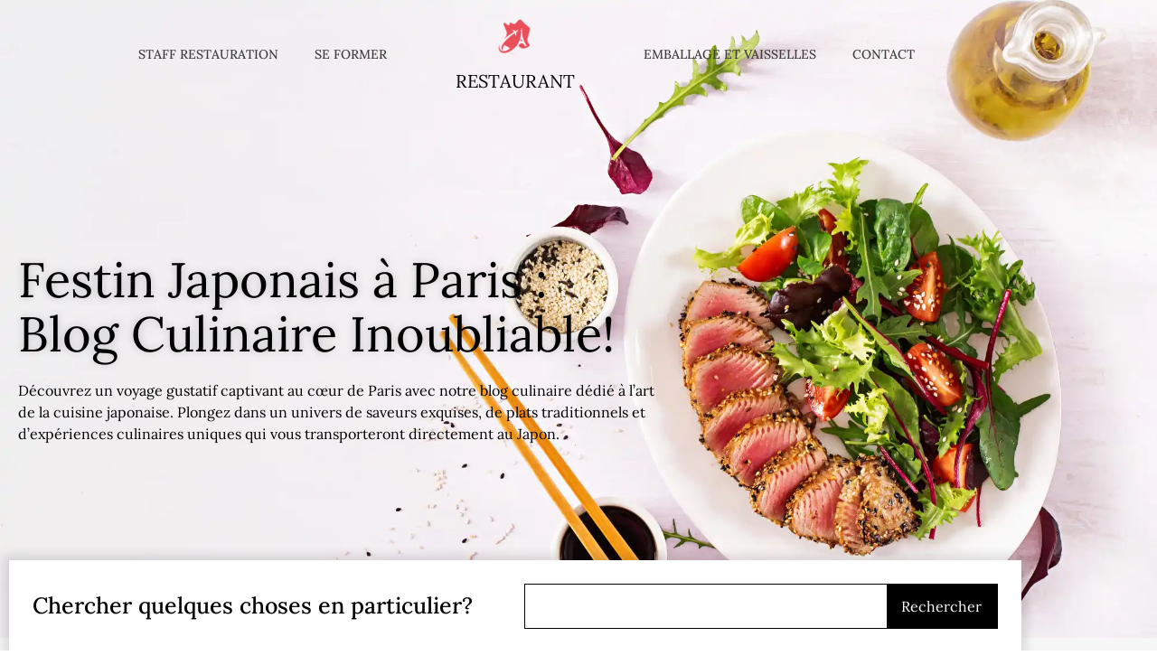

--- FILE ---
content_type: text/html; charset=UTF-8
request_url: https://www.restaurant-japonais-paris.com/
body_size: 52162
content:
<!DOCTYPE html>
<html lang="fr-FR">
<head>

<meta charset="utf-8"><meta name='robots' content='index, follow, max-image-preview:large, max-snippet:-1, max-video-preview:-1' />

<title>Cuisine Japonaise à Paris | Guide Culinaire</title>
<meta name="description" content="Explorez la cuisine japonaise authentique à Paris. Découvrez les meilleurs restaurants et recettes pour une expérience culinaire unique." />
<link rel="canonical" href="https://www.restaurant-japonais-paris.com/" />
<meta property="og:locale" content="fr_FR" />
<meta property="og:type" content="website" />
<meta property="og:title" content="Cuisine Japonaise à Paris | Guide Culinaire" />
<meta property="og:description" content="Explorez la cuisine japonaise authentique à Paris. Découvrez les meilleurs restaurants et recettes pour une expérience culinaire unique." />
<meta property="og:url" content="https://www.restaurant-japonais-paris.com/" />
<meta property="og:site_name" content="Restaurant Japonais Paris" />
<meta property="article:modified_time" content="2024-07-04T08:08:24+00:00" />
<meta property="og:image" content="https://www.restaurant-japonais-paris.com/wp-content/uploads/2020/02/image-staff-restauration-768x524.jpg" />
<meta name="twitter:card" content="summary_large_image" />
<script type="application/ld+json" class="yoast-schema-graph">{"@context":"https://schema.org","@graph":[{"@type":"WebPage","@id":"https://www.restaurant-japonais-paris.com/","url":"https://www.restaurant-japonais-paris.com/","name":"Cuisine Japonaise à Paris | Guide Culinaire","isPartOf":{"@id":"https://www.restaurant-japonais-paris.com/#website"},"about":{"@id":"https://www.restaurant-japonais-paris.com/#organization"},"primaryImageOfPage":{"@id":"https://www.restaurant-japonais-paris.com/#primaryimage"},"image":{"@id":"https://www.restaurant-japonais-paris.com/#primaryimage"},"thumbnailUrl":"https://www.restaurant-japonais-paris.com/wp-content/uploads/2020/02/image-staff-restauration-768x524.jpg","datePublished":"2024-03-14T16:19:43+00:00","dateModified":"2024-07-04T08:08:24+00:00","description":"Explorez la cuisine japonaise authentique à Paris. Découvrez les meilleurs restaurants et recettes pour une expérience culinaire unique.","breadcrumb":{"@id":"https://www.restaurant-japonais-paris.com/#breadcrumb"},"inLanguage":"fr-FR","potentialAction":[{"@type":"ReadAction","target":["https://www.restaurant-japonais-paris.com/"]}]},{"@type":"ImageObject","inLanguage":"fr-FR","@id":"https://www.restaurant-japonais-paris.com/#primaryimage","url":"https://www.restaurant-japonais-paris.com/wp-content/uploads/2020/02/image-staff-restauration.jpg","contentUrl":"https://www.restaurant-japonais-paris.com/wp-content/uploads/2020/02/image-staff-restauration.jpg","width":1280,"height":873},{"@type":"BreadcrumbList","@id":"https://www.restaurant-japonais-paris.com/#breadcrumb","itemListElement":[{"@type":"ListItem","position":1,"name":"Home"}]},{"@type":"WebSite","@id":"https://www.restaurant-japonais-paris.com/#website","url":"https://www.restaurant-japonais-paris.com/","name":"Restaurant Japonais Paris","description":"Guide pratique sur l&#039;univers de la restauration","publisher":{"@id":"https://www.restaurant-japonais-paris.com/#organization"},"potentialAction":[{"@type":"SearchAction","target":{"@type":"EntryPoint","urlTemplate":"https://www.restaurant-japonais-paris.com/?s={search_term_string}"},"query-input":{"@type":"PropertyValueSpecification","valueRequired":true,"valueName":"search_term_string"}}],"inLanguage":"fr-FR"},{"@type":"Organization","@id":"https://www.restaurant-japonais-paris.com/#organization","name":"Restaurant Japonais Paris","url":"https://www.restaurant-japonais-paris.com/","logo":{"@type":"ImageObject","inLanguage":"fr-FR","@id":"https://www.restaurant-japonais-paris.com/#/schema/logo/image/","url":"https://www.restaurant-japonais-paris.com/wp-content/uploads/2020/02/cropped-logo-1.png","contentUrl":"https://www.restaurant-japonais-paris.com/wp-content/uploads/2020/02/cropped-logo-1.png","width":100,"height":100,"caption":"Restaurant Japonais Paris"},"image":{"@id":"https://www.restaurant-japonais-paris.com/#/schema/logo/image/"}}]}</script>

<link rel="alternate" type="application/rss+xml" title="Restaurant Japonais Paris &raquo; Flux" href="https://www.restaurant-japonais-paris.com/feed/" />
<link rel="alternate" type="application/rss+xml" title="Restaurant Japonais Paris &raquo; Flux des commentaires" href="https://www.restaurant-japonais-paris.com/comments/feed/" />
<link rel="alternate" title="oEmbed (JSON)" type="application/json+oembed" href="https://www.restaurant-japonais-paris.com/wp-json/oembed/1.0/embed?url=https%3A%2F%2Fwww.restaurant-japonais-paris.com%2F" />
<link rel="alternate" title="oEmbed (XML)" type="text/xml+oembed" href="https://www.restaurant-japonais-paris.com/wp-json/oembed/1.0/embed?url=https%3A%2F%2Fwww.restaurant-japonais-paris.com%2F&#038;format=xml" />
<style id="wp-img-auto-sizes-contain-inline-css">img:is([sizes=auto i],[sizes^="auto," i]){contain-intrinsic-size:3000px 1500px}</style>
<style id="wp-emoji-styles-inline-css">img.wp-smiley,img.emoji{display:inline !important;border:none !important;box-shadow:none !important;height:1em !important;width:1em !important;margin:0 0.07em !important;vertical-align:-0.1em !important;background:none !important;padding:0 !important;}</style>
<style id="global-styles-inline-css">:root{--wp--preset--aspect-ratio--square:1;--wp--preset--aspect-ratio--4-3:4/3;--wp--preset--aspect-ratio--3-4:3/4;--wp--preset--aspect-ratio--3-2:3/2;--wp--preset--aspect-ratio--2-3:2/3;--wp--preset--aspect-ratio--16-9:16/9;--wp--preset--aspect-ratio--9-16:9/16;--wp--preset--color--black:#000000;--wp--preset--color--cyan-bluish-gray:#abb8c3;--wp--preset--color--white:#ffffff;--wp--preset--color--pale-pink:#f78da7;--wp--preset--color--vivid-red:#cf2e2e;--wp--preset--color--luminous-vivid-orange:#ff6900;--wp--preset--color--luminous-vivid-amber:#fcb900;--wp--preset--color--light-green-cyan:#7bdcb5;--wp--preset--color--vivid-green-cyan:#00d084;--wp--preset--color--pale-cyan-blue:#8ed1fc;--wp--preset--color--vivid-cyan-blue:#0693e3;--wp--preset--color--vivid-purple:#9b51e0;--wp--preset--gradient--vivid-cyan-blue-to-vivid-purple:linear-gradient(135deg,rgb(6,147,227) 0%,rgb(155,81,224) 100%);--wp--preset--gradient--light-green-cyan-to-vivid-green-cyan:linear-gradient(135deg,rgb(122,220,180) 0%,rgb(0,208,130) 100%);--wp--preset--gradient--luminous-vivid-amber-to-luminous-vivid-orange:linear-gradient(135deg,rgb(252,185,0) 0%,rgb(255,105,0) 100%);--wp--preset--gradient--luminous-vivid-orange-to-vivid-red:linear-gradient(135deg,rgb(255,105,0) 0%,rgb(207,46,46) 100%);--wp--preset--gradient--very-light-gray-to-cyan-bluish-gray:linear-gradient(135deg,rgb(238,238,238) 0%,rgb(169,184,195) 100%);--wp--preset--gradient--cool-to-warm-spectrum:linear-gradient(135deg,rgb(74,234,220) 0%,rgb(151,120,209) 20%,rgb(207,42,186) 40%,rgb(238,44,130) 60%,rgb(251,105,98) 80%,rgb(254,248,76) 100%);--wp--preset--gradient--blush-light-purple:linear-gradient(135deg,rgb(255,206,236) 0%,rgb(152,150,240) 100%);--wp--preset--gradient--blush-bordeaux:linear-gradient(135deg,rgb(254,205,165) 0%,rgb(254,45,45) 50%,rgb(107,0,62) 100%);--wp--preset--gradient--luminous-dusk:linear-gradient(135deg,rgb(255,203,112) 0%,rgb(199,81,192) 50%,rgb(65,88,208) 100%);--wp--preset--gradient--pale-ocean:linear-gradient(135deg,rgb(255,245,203) 0%,rgb(182,227,212) 50%,rgb(51,167,181) 100%);--wp--preset--gradient--electric-grass:linear-gradient(135deg,rgb(202,248,128) 0%,rgb(113,206,126) 100%);--wp--preset--gradient--midnight:linear-gradient(135deg,rgb(2,3,129) 0%,rgb(40,116,252) 100%);--wp--preset--font-size--small:13px;--wp--preset--font-size--medium:20px;--wp--preset--font-size--large:36px;--wp--preset--font-size--x-large:42px;--wp--preset--spacing--20:0.44rem;--wp--preset--spacing--30:0.67rem;--wp--preset--spacing--40:1rem;--wp--preset--spacing--50:1.5rem;--wp--preset--spacing--60:2.25rem;--wp--preset--spacing--70:3.38rem;--wp--preset--spacing--80:5.06rem;--wp--preset--shadow--natural:6px 6px 9px rgba(0,0,0,0.2);--wp--preset--shadow--deep:12px 12px 50px rgba(0,0,0,0.4);--wp--preset--shadow--sharp:6px 6px 0px rgba(0,0,0,0.2);--wp--preset--shadow--outlined:6px 6px 0px -3px rgb(255,255,255),6px 6px rgb(0,0,0);--wp--preset--shadow--crisp:6px 6px 0px rgb(0,0,0);}:root{--wp--style--global--content-size:800px;--wp--style--global--wide-size:1200px;}:where(body){margin:0;}.wp-site-blocks > .alignleft{float:left;margin-right:2em;}.wp-site-blocks > .alignright{float:right;margin-left:2em;}.wp-site-blocks > .aligncenter{justify-content:center;margin-left:auto;margin-right:auto;}:where(.wp-site-blocks) > *{margin-block-start:24px;margin-block-end:0;}:where(.wp-site-blocks) > :first-child{margin-block-start:0;}:where(.wp-site-blocks) > :last-child{margin-block-end:0;}:root{--wp--style--block-gap:24px;}:root :where(.is-layout-flow) > :first-child{margin-block-start:0;}:root :where(.is-layout-flow) > :last-child{margin-block-end:0;}:root :where(.is-layout-flow) > *{margin-block-start:24px;margin-block-end:0;}:root :where(.is-layout-constrained) > :first-child{margin-block-start:0;}:root :where(.is-layout-constrained) > :last-child{margin-block-end:0;}:root :where(.is-layout-constrained) > *{margin-block-start:24px;margin-block-end:0;}:root :where(.is-layout-flex){gap:24px;}:root :where(.is-layout-grid){gap:24px;}.is-layout-flow > .alignleft{float:left;margin-inline-start:0;margin-inline-end:2em;}.is-layout-flow > .alignright{float:right;margin-inline-start:2em;margin-inline-end:0;}.is-layout-flow > .aligncenter{margin-left:auto !important;margin-right:auto !important;}.is-layout-constrained > .alignleft{float:left;margin-inline-start:0;margin-inline-end:2em;}.is-layout-constrained > .alignright{float:right;margin-inline-start:2em;margin-inline-end:0;}.is-layout-constrained > .aligncenter{margin-left:auto !important;margin-right:auto !important;}.is-layout-constrained > :where(:not(.alignleft):not(.alignright):not(.alignfull)){max-width:var(--wp--style--global--content-size);margin-left:auto !important;margin-right:auto !important;}.is-layout-constrained > .alignwide{max-width:var(--wp--style--global--wide-size);}body .is-layout-flex{display:flex;}.is-layout-flex{flex-wrap:wrap;align-items:center;}.is-layout-flex > :is(*,div){margin:0;}body .is-layout-grid{display:grid;}.is-layout-grid > :is(*,div){margin:0;}body{padding-top:0px;padding-right:0px;padding-bottom:0px;padding-left:0px;}a:where(:not(.wp-element-button)){text-decoration:underline;}:root :where(.wp-element-button,.wp-block-button__link){background-color:#32373c;border-width:0;color:#fff;font-family:inherit;font-size:inherit;font-style:inherit;font-weight:inherit;letter-spacing:inherit;line-height:inherit;padding-top:calc(0.667em + 2px);padding-right:calc(1.333em + 2px);padding-bottom:calc(0.667em + 2px);padding-left:calc(1.333em + 2px);text-decoration:none;text-transform:inherit;}.has-black-color{color:var(--wp--preset--color--black) !important;}.has-cyan-bluish-gray-color{color:var(--wp--preset--color--cyan-bluish-gray) !important;}.has-white-color{color:var(--wp--preset--color--white) !important;}.has-pale-pink-color{color:var(--wp--preset--color--pale-pink) !important;}.has-vivid-red-color{color:var(--wp--preset--color--vivid-red) !important;}.has-luminous-vivid-orange-color{color:var(--wp--preset--color--luminous-vivid-orange) !important;}.has-luminous-vivid-amber-color{color:var(--wp--preset--color--luminous-vivid-amber) !important;}.has-light-green-cyan-color{color:var(--wp--preset--color--light-green-cyan) !important;}.has-vivid-green-cyan-color{color:var(--wp--preset--color--vivid-green-cyan) !important;}.has-pale-cyan-blue-color{color:var(--wp--preset--color--pale-cyan-blue) !important;}.has-vivid-cyan-blue-color{color:var(--wp--preset--color--vivid-cyan-blue) !important;}.has-vivid-purple-color{color:var(--wp--preset--color--vivid-purple) !important;}.has-black-background-color{background-color:var(--wp--preset--color--black) !important;}.has-cyan-bluish-gray-background-color{background-color:var(--wp--preset--color--cyan-bluish-gray) !important;}.has-white-background-color{background-color:var(--wp--preset--color--white) !important;}.has-pale-pink-background-color{background-color:var(--wp--preset--color--pale-pink) !important;}.has-vivid-red-background-color{background-color:var(--wp--preset--color--vivid-red) !important;}.has-luminous-vivid-orange-background-color{background-color:var(--wp--preset--color--luminous-vivid-orange) !important;}.has-luminous-vivid-amber-background-color{background-color:var(--wp--preset--color--luminous-vivid-amber) !important;}.has-light-green-cyan-background-color{background-color:var(--wp--preset--color--light-green-cyan) !important;}.has-vivid-green-cyan-background-color{background-color:var(--wp--preset--color--vivid-green-cyan) !important;}.has-pale-cyan-blue-background-color{background-color:var(--wp--preset--color--pale-cyan-blue) !important;}.has-vivid-cyan-blue-background-color{background-color:var(--wp--preset--color--vivid-cyan-blue) !important;}.has-vivid-purple-background-color{background-color:var(--wp--preset--color--vivid-purple) !important;}.has-black-border-color{border-color:var(--wp--preset--color--black) !important;}.has-cyan-bluish-gray-border-color{border-color:var(--wp--preset--color--cyan-bluish-gray) !important;}.has-white-border-color{border-color:var(--wp--preset--color--white) !important;}.has-pale-pink-border-color{border-color:var(--wp--preset--color--pale-pink) !important;}.has-vivid-red-border-color{border-color:var(--wp--preset--color--vivid-red) !important;}.has-luminous-vivid-orange-border-color{border-color:var(--wp--preset--color--luminous-vivid-orange) !important;}.has-luminous-vivid-amber-border-color{border-color:var(--wp--preset--color--luminous-vivid-amber) !important;}.has-light-green-cyan-border-color{border-color:var(--wp--preset--color--light-green-cyan) !important;}.has-vivid-green-cyan-border-color{border-color:var(--wp--preset--color--vivid-green-cyan) !important;}.has-pale-cyan-blue-border-color{border-color:var(--wp--preset--color--pale-cyan-blue) !important;}.has-vivid-cyan-blue-border-color{border-color:var(--wp--preset--color--vivid-cyan-blue) !important;}.has-vivid-purple-border-color{border-color:var(--wp--preset--color--vivid-purple) !important;}.has-vivid-cyan-blue-to-vivid-purple-gradient-background{background:var(--wp--preset--gradient--vivid-cyan-blue-to-vivid-purple) !important;}.has-light-green-cyan-to-vivid-green-cyan-gradient-background{background:var(--wp--preset--gradient--light-green-cyan-to-vivid-green-cyan) !important;}.has-luminous-vivid-amber-to-luminous-vivid-orange-gradient-background{background:var(--wp--preset--gradient--luminous-vivid-amber-to-luminous-vivid-orange) !important;}.has-luminous-vivid-orange-to-vivid-red-gradient-background{background:var(--wp--preset--gradient--luminous-vivid-orange-to-vivid-red) !important;}.has-very-light-gray-to-cyan-bluish-gray-gradient-background{background:var(--wp--preset--gradient--very-light-gray-to-cyan-bluish-gray) !important;}.has-cool-to-warm-spectrum-gradient-background{background:var(--wp--preset--gradient--cool-to-warm-spectrum) !important;}.has-blush-light-purple-gradient-background{background:var(--wp--preset--gradient--blush-light-purple) !important;}.has-blush-bordeaux-gradient-background{background:var(--wp--preset--gradient--blush-bordeaux) !important;}.has-luminous-dusk-gradient-background{background:var(--wp--preset--gradient--luminous-dusk) !important;}.has-pale-ocean-gradient-background{background:var(--wp--preset--gradient--pale-ocean) !important;}.has-electric-grass-gradient-background{background:var(--wp--preset--gradient--electric-grass) !important;}.has-midnight-gradient-background{background:var(--wp--preset--gradient--midnight) !important;}.has-small-font-size{font-size:var(--wp--preset--font-size--small) !important;}.has-medium-font-size{font-size:var(--wp--preset--font-size--medium) !important;}.has-large-font-size{font-size:var(--wp--preset--font-size--large) !important;}.has-x-large-font-size{font-size:var(--wp--preset--font-size--x-large) !important;}:root :where(.wp-block-pullquote){font-size:1.5em;line-height:1.6;}</style>
<style data-phast-original-src="https://www.restaurant-japonais-paris.com/wp-content/plugins/contact-form-7/includes/css/styles.css?ver=6.1.4" data-phast-params='{"ref":"mhV3aYfGwSQ"}'>@keyframes spin{from{transform:rotate(0deg);}to{transform:rotate(360deg);}}@keyframes blink{from{opacity:0;}50%{opacity:1;}to{opacity:0;}}.wpcf7 input[type="file"]{cursor:pointer;}.wpcf7 input[type="file"]:disabled{cursor:default;}.wpcf7 input[type="url"],.wpcf7 input[type="email"],.wpcf7 input[type="tel"]{direction:ltr;}</style>
<style>html{line-height:1.15;-webkit-text-size-adjust:100%}*,:after,:before{box-sizing:border-box}body{background-color:#fff;color:#333;font-family:-apple-system,BlinkMacSystemFont,Segoe UI,Roboto,Helvetica Neue,Arial,Noto Sans,sans-serif,Apple Color Emoji,Segoe UI Emoji,Segoe UI Symbol,Noto Color Emoji;font-size:1rem;font-weight:400;line-height:1.5;margin:0;-webkit-font-smoothing:antialiased;-moz-osx-font-smoothing:grayscale}h1,h2,h3,h4,h5,h6{color:inherit;font-family:inherit;font-weight:500;line-height:1.2;margin-block-end:1rem;margin-block-start:.5rem}h1{font-size:2.5rem}h2{font-size:2rem}h3{font-size:1.75rem}h4{font-size:1.5rem}h5{font-size:1.25rem}h6{font-size:1rem}p{margin-block-end:.9rem;margin-block-start:0}hr{box-sizing:content-box;height:0;overflow:visible}pre{font-family:monospace,monospace;font-size:1em;white-space:pre-wrap}a{background-color:transparent;color:#c36;text-decoration:none}a:active,a:hover{color:#336}a:not([href]):not([tabindex]),a:not([href]):not([tabindex]):focus,a:not([href]):not([tabindex]):hover{color:inherit;text-decoration:none}a:not([href]):not([tabindex]):focus{outline:0}abbr[title]{border-block-end:none;-webkit-text-decoration:underline dotted;text-decoration:underline dotted}b,strong{font-weight:bolder}code,kbd,samp{font-family:monospace,monospace;font-size:1em}small{font-size:80%}sub,sup{font-size:75%;line-height:0;position:relative;vertical-align:baseline}sub{bottom:-.25em}sup{top:-.5em}img{border-style:none;height:auto;max-width:100%}details{display:block}summary{display:list-item}figcaption{color:#333;font-size:16px;font-style:italic;font-weight:400;line-height:1.4}[hidden],template{display:none}@media print{*,:after,:before{background:transparent!important;box-shadow:none!important;color:#000!important;text-shadow:none!important}a,a:visited{text-decoration:underline}a[href]:after{content:" (" attr(href) ")"}abbr[title]:after{content:" (" attr(title) ")"}a[href^="#"]:after,a[href^="javascript:"]:after{content:""}pre{white-space:pre-wrap!important}blockquote,pre{-moz-column-break-inside:avoid;border:1px solid #ccc;break-inside:avoid}thead{display:table-header-group}img,tr{-moz-column-break-inside:avoid;break-inside:avoid}h2,h3,p{orphans:3;widows:3}h2,h3{-moz-column-break-after:avoid;break-after:avoid}}label{display:inline-block;line-height:1;vertical-align:middle}button,input,optgroup,select,textarea{font-family:inherit;font-size:1rem;line-height:1.5;margin:0}input[type=date],input[type=email],input[type=number],input[type=password],input[type=search],input[type=tel],input[type=text],input[type=url],select,textarea{border:1px solid #666;border-radius:3px;padding:.5rem 1rem;transition:all .3s;width:100%}input[type=date]:focus,input[type=email]:focus,input[type=number]:focus,input[type=password]:focus,input[type=search]:focus,input[type=tel]:focus,input[type=text]:focus,input[type=url]:focus,select:focus,textarea:focus{border-color:#333}button,input{overflow:visible}button,select{text-transform:none}[type=button],[type=reset],[type=submit],button{-webkit-appearance:button;width:auto}[type=button],[type=submit],button{background-color:transparent;border:1px solid #c36;border-radius:3px;color:#c36;display:inline-block;font-size:1rem;font-weight:400;padding:.5rem 1rem;text-align:center;transition:all .3s;-webkit-user-select:none;-moz-user-select:none;user-select:none;white-space:nowrap}[type=button]:focus:not(:focus-visible),[type=submit]:focus:not(:focus-visible),button:focus:not(:focus-visible){outline:none}[type=button]:focus,[type=button]:hover,[type=submit]:focus,[type=submit]:hover,button:focus,button:hover{background-color:#c36;color:#fff;text-decoration:none}[type=button]:not(:disabled),[type=submit]:not(:disabled),button:not(:disabled){cursor:pointer}fieldset{padding:.35em .75em .625em}legend{box-sizing:border-box;color:inherit;display:table;max-width:100%;padding:0;white-space:normal}progress{vertical-align:baseline}textarea{overflow:auto;resize:vertical}[type=checkbox],[type=radio]{box-sizing:border-box;padding:0}[type=number]::-webkit-inner-spin-button,[type=number]::-webkit-outer-spin-button{height:auto}[type=search]{-webkit-appearance:textfield;outline-offset:-2px}[type=search]::-webkit-search-decoration{-webkit-appearance:none}::-webkit-file-upload-button{-webkit-appearance:button;font:inherit}select{display:block}table{background-color:transparent;border-collapse:collapse;border-spacing:0;font-size:.9em;margin-block-end:15px;width:100%}table td,table th{border:1px solid hsla(0,0%,50%,.502);line-height:1.5;padding:15px;vertical-align:top}table th{font-weight:700}table tfoot th,table thead th{font-size:1em}table caption+thead tr:first-child td,table caption+thead tr:first-child th,table colgroup+thead tr:first-child td,table colgroup+thead tr:first-child th,table thead:first-child tr:first-child td,table thead:first-child tr:first-child th{border-block-start:1px solid hsla(0,0%,50%,.502)}table tbody>tr:nth-child(odd)>td,table tbody>tr:nth-child(odd)>th{background-color:hsla(0,0%,50%,.071)}table tbody tr:hover>td,table tbody tr:hover>th{background-color:hsla(0,0%,50%,.102)}table tbody+tbody{border-block-start:2px solid hsla(0,0%,50%,.502)}@media(max-width:767px){table table{font-size:.8em}table table td,table table th{line-height:1.3;padding:7px}table table th{font-weight:400}}dd,dl,dt,li,ol,ul{background:transparent;border:0;font-size:100%;margin-block-end:0;margin-block-start:0;outline:0;vertical-align:baseline}</style>
<style data-phast-original-src="https://www.restaurant-japonais-paris.com/wp-content/themes/hello-elementor/assets/css/theme.css?ver=3.4.5" data-phast-params='{"ref":"hAS6TQ9dIpw"}'>.post-password-form [type=submit]{margin-inline-start:3px}@media(max-width:991px){}@media(max-width:575px){}body.rtl #comments .comment .avatar,body.rtl #comments .pingback .avatar,html[dir=rtl] #comments .comment .avatar,html[dir=rtl] #comments .pingback .avatar{left:auto;right:0}body.rtl #comments ol.comment-list .children:before,html[dir=rtl] #comments ol.comment-list .children:before{content:"↩";left:auto;right:0}@media(min-width:768px){}@media(max-width:767px){body.rtl #comments .comment .avatar,html[dir=rtl] #comments .comment .avatar{float:right}}.page-header .entry-title,.site-footer .footer-inner,.site-footer:not(.dynamic-footer),.site-header .header-inner,.site-header:not(.dynamic-header),body:not([class*=elementor-page-]) .site-main{margin-inline-end:auto;margin-inline-start:auto;width:100%}@media(max-width:575px){.page-header .entry-title,.site-footer .footer-inner,.site-footer:not(.dynamic-footer),.site-header .header-inner,.site-header:not(.dynamic-header),body:not([class*=elementor-page-]) .site-main{padding-inline-end:10px;padding-inline-start:10px}}@media(min-width:576px){.page-header .entry-title,.site-footer .footer-inner,.site-footer:not(.dynamic-footer),.site-header .header-inner,.site-header:not(.dynamic-header),body:not([class*=elementor-page-]) .site-main{max-width:500px}}@media(min-width:768px){.page-header .entry-title,.site-footer .footer-inner,.site-footer:not(.dynamic-footer),.site-header .header-inner,.site-header:not(.dynamic-header),body:not([class*=elementor-page-]) .site-main{max-width:600px}}@media(min-width:992px){.page-header .entry-title,.site-footer .footer-inner,.site-footer:not(.dynamic-footer),.site-header .header-inner,.site-header:not(.dynamic-header),body:not([class*=elementor-page-]) .site-main{max-width:800px}}@media(min-width:1200px){.page-header .entry-title,.site-footer .footer-inner,.site-footer:not(.dynamic-footer),.site-header .header-inner,.site-header:not(.dynamic-header),body:not([class*=elementor-page-]) .site-main{max-width:1140px}}</style>
<style data-phast-original-src="https://www.restaurant-japonais-paris.com/wp-content/themes/hello-elementor/assets/css/header-footer.css?ver=3.4.5" data-phast-params='{"ref":"5gauyiXyovM"}'>@media(max-width:576px){.site-footer:not(.footer-stacked) .footer-inner .copyright,.site-footer:not(.footer-stacked) .footer-inner .site-branding,.site-footer:not(.footer-stacked) .footer-inner .site-navigation{display:block;max-width:none;text-align:center;width:100%}}.site-navigation-toggle-holder .site-navigation-toggle[aria-expanded=true] .site-navigation-toggle-icon:before{box-shadow:none;transform:translateY(.35rem) rotate(45deg)}.site-navigation-toggle-holder .site-navigation-toggle[aria-expanded=true] .site-navigation-toggle-icon:after{transform:translateY(-.35rem) rotate(-45deg)}.site-navigation-toggle-holder:not(.elementor-active)+.site-navigation-dropdown{max-height:0;transform:scaleY(0)}@media(max-width:576px){.site-header.menu-dropdown-mobile:not(.menu-layout-dropdown) .site-navigation{display:none!important}}@media(min-width:768px){.site-header.menu-dropdown-mobile:not(.menu-layout-dropdown) .site-navigation-toggle-holder{display:none!important}}@media(min-width:576px)and (max-width:767px){.site-header.menu-dropdown-mobile:not(.menu-layout-dropdown) .site-navigation{display:none!important}}@media(min-width:992px){.site-header.menu-dropdown-tablet:not(.menu-layout-dropdown) .site-navigation-toggle-holder{display:none!important}}@media(max-width:992px){.site-header.menu-dropdown-tablet:not(.menu-layout-dropdown) .site-navigation{display:none!important}}.site-header.menu-dropdown-none:not(.menu-layout-dropdown) .site-navigation-toggle-holder{display:none!important}</style>
<style data-phast-original-src="https://www.restaurant-japonais-paris.com/wp-content/plugins/elementor/assets/css/frontend.min.css?ver=3.34.1" data-phast-params='{"ref":"_PwBhuYYtE0"}'>:root{--direction-multiplier:1}body.rtl,html[dir=rtl]{--direction-multiplier:-1}.elementor-screen-only{height:1px;margin:-1px;overflow:hidden;padding:0;position:absolute;top:-10000em;width:1px;clip:rect(0,0,0,0);border:0}.elementor *,.elementor :after,.elementor :before{box-sizing:border-box}.elementor a{box-shadow:none;text-decoration:none}.elementor hr{background-color:transparent;margin:0}.elementor img{border:none;border-radius:0;box-shadow:none;height:auto;max-width:100%}.elementor .elementor-widget:not(.elementor-widget-text-editor):not(.elementor-widget-theme-post-content) figure{margin:0}.elementor embed,.elementor iframe,.elementor object,.elementor video{border:none;line-height:1;margin:0;max-width:100%;width:100%}.elementor .elementor-background-overlay{inset:0;position:absolute}.elementor-element{--flex-direction:initial;--flex-wrap:initial;--justify-content:initial;--align-items:initial;--align-content:initial;--gap:initial;--flex-basis:initial;--flex-grow:initial;--flex-shrink:initial;--order:initial;--align-self:initial;align-self:var(--align-self);flex-basis:var(--flex-basis);flex-grow:var(--flex-grow);flex-shrink:var(--flex-shrink);order:var(--order)}.elementor-element:where(.e-con-full,.elementor-widget){align-content:var(--align-content);align-items:var(--align-items);flex-direction:var(--flex-direction);flex-wrap:var(--flex-wrap);gap:var(--row-gap) var(--column-gap);justify-content:var(--justify-content)}.elementor-align-center{text-align:center}:root{--page-title-display:block}@keyframes eicon-spin{0%{transform:rotate(0deg)}to{transform:rotate(359deg)}}.elementor-section{position:relative}.elementor-section .elementor-container{display:flex;margin-inline:auto;position:relative}@media (max-width:1024px){.elementor-section .elementor-container{flex-wrap:wrap}}.elementor-section.elementor-section-boxed>.elementor-container{max-width:1140px}.elementor-section.elementor-section-items-middle>.elementor-container{align-items:center}.elementor-widget-wrap{align-content:flex-start;flex-wrap:wrap;position:relative;width:100%}.elementor:not(.elementor-bc-flex-widget) .elementor-widget-wrap{display:flex}.elementor-widget-wrap>.elementor-element{width:100%}.elementor-widget{position:relative}.elementor-widget:not(:last-child){margin-block-end:var(--kit-widget-spacing,20px)}.elementor-widget:not(:last-child).elementor-absolute,.elementor-widget:not(:last-child).elementor-widget__width-auto,.elementor-widget:not(:last-child).elementor-widget__width-initial{margin-block-end:0}.elementor-column{display:flex;min-height:1px;position:relative}.elementor-column-gap-default>.elementor-column>.elementor-element-populated{padding:10px}.elementor-inner-section .elementor-column-gap-no .elementor-element-populated{padding:0}@media (min-width:768px){.elementor-column.elementor-col-10,.elementor-column[data-col="10"]{width:10%}.elementor-column.elementor-col-11,.elementor-column[data-col="11"]{width:11.111%}.elementor-column.elementor-col-12,.elementor-column[data-col="12"]{width:12.5%}.elementor-column.elementor-col-14,.elementor-column[data-col="14"]{width:14.285%}.elementor-column.elementor-col-16,.elementor-column[data-col="16"]{width:16.666%}.elementor-column.elementor-col-20,.elementor-column[data-col="20"]{width:20%}.elementor-column.elementor-col-25,.elementor-column[data-col="25"]{width:25%}.elementor-column.elementor-col-30,.elementor-column[data-col="30"]{width:30%}.elementor-column.elementor-col-33,.elementor-column[data-col="33"]{width:33.333%}.elementor-column.elementor-col-40,.elementor-column[data-col="40"]{width:40%}.elementor-column.elementor-col-50,.elementor-column[data-col="50"]{width:50%}.elementor-column.elementor-col-60,.elementor-column[data-col="60"]{width:60%}.elementor-column.elementor-col-66,.elementor-column[data-col="66"]{width:66.666%}.elementor-column.elementor-col-70,.elementor-column[data-col="70"]{width:70%}.elementor-column.elementor-col-75,.elementor-column[data-col="75"]{width:75%}.elementor-column.elementor-col-80,.elementor-column[data-col="80"]{width:80%}.elementor-column.elementor-col-83,.elementor-column[data-col="83"]{width:83.333%}.elementor-column.elementor-col-90,.elementor-column[data-col="90"]{width:90%}.elementor-column.elementor-col-100,.elementor-column[data-col="100"]{width:100%}}@media (min-width:-1){.elementor-reverse-widescreen>.elementor-container>:nth-child(2){order:9}.elementor-reverse-widescreen>.elementor-container>:nth-child(3){order:8}.elementor-reverse-widescreen>.elementor-container>:nth-child(4){order:7}.elementor-reverse-widescreen>.elementor-container>:nth-child(5){order:6}.elementor-reverse-widescreen>.elementor-container>:nth-child(6){order:5}.elementor-reverse-widescreen>.elementor-container>:nth-child(7){order:4}.elementor-reverse-widescreen>.elementor-container>:nth-child(8){order:3}.elementor-reverse-widescreen>.elementor-container>:nth-child(9){order:2}.elementor-reverse-widescreen>.elementor-container>:nth-child(10){order:1}}@media (min-width:1025px) and (max-width:-1){.elementor-reverse-laptop>.elementor-container>:nth-child(2){order:9}.elementor-reverse-laptop>.elementor-container>:nth-child(3){order:8}.elementor-reverse-laptop>.elementor-container>:nth-child(4){order:7}.elementor-reverse-laptop>.elementor-container>:nth-child(5){order:6}.elementor-reverse-laptop>.elementor-container>:nth-child(6){order:5}.elementor-reverse-laptop>.elementor-container>:nth-child(7){order:4}.elementor-reverse-laptop>.elementor-container>:nth-child(8){order:3}.elementor-reverse-laptop>.elementor-container>:nth-child(9){order:2}.elementor-reverse-laptop>.elementor-container>:nth-child(10){order:1}}@media (min-width:-1) and (max-width:-1){.elementor-reverse-laptop>.elementor-container>:nth-child(2){order:9}.elementor-reverse-laptop>.elementor-container>:nth-child(3){order:8}.elementor-reverse-laptop>.elementor-container>:nth-child(4){order:7}.elementor-reverse-laptop>.elementor-container>:nth-child(5){order:6}.elementor-reverse-laptop>.elementor-container>:nth-child(6){order:5}.elementor-reverse-laptop>.elementor-container>:nth-child(7){order:4}.elementor-reverse-laptop>.elementor-container>:nth-child(8){order:3}.elementor-reverse-laptop>.elementor-container>:nth-child(9){order:2}.elementor-reverse-laptop>.elementor-container>:nth-child(10){order:1}}@media (min-width:1025px) and (max-width:-1){.elementor-reverse-laptop>.elementor-container>:first-child,.elementor-reverse-laptop>.elementor-container>:nth-child(10),.elementor-reverse-laptop>.elementor-container>:nth-child(2),.elementor-reverse-laptop>.elementor-container>:nth-child(3),.elementor-reverse-laptop>.elementor-container>:nth-child(4),.elementor-reverse-laptop>.elementor-container>:nth-child(5),.elementor-reverse-laptop>.elementor-container>:nth-child(6),.elementor-reverse-laptop>.elementor-container>:nth-child(7),.elementor-reverse-laptop>.elementor-container>:nth-child(8),.elementor-reverse-laptop>.elementor-container>:nth-child(9){order:0}.elementor-reverse-tablet_extra>.elementor-container>:nth-child(2){order:9}.elementor-reverse-tablet_extra>.elementor-container>:nth-child(3){order:8}.elementor-reverse-tablet_extra>.elementor-container>:nth-child(4){order:7}.elementor-reverse-tablet_extra>.elementor-container>:nth-child(5){order:6}.elementor-reverse-tablet_extra>.elementor-container>:nth-child(6){order:5}.elementor-reverse-tablet_extra>.elementor-container>:nth-child(7){order:4}.elementor-reverse-tablet_extra>.elementor-container>:nth-child(8){order:3}.elementor-reverse-tablet_extra>.elementor-container>:nth-child(9){order:2}.elementor-reverse-tablet_extra>.elementor-container>:nth-child(10){order:1}}@media (min-width:768px) and (max-width:1024px){.elementor-reverse-tablet>.elementor-container>:nth-child(2){order:9}.elementor-reverse-tablet>.elementor-container>:nth-child(3){order:8}.elementor-reverse-tablet>.elementor-container>:nth-child(4){order:7}.elementor-reverse-tablet>.elementor-container>:nth-child(5){order:6}.elementor-reverse-tablet>.elementor-container>:nth-child(6){order:5}.elementor-reverse-tablet>.elementor-container>:nth-child(7){order:4}.elementor-reverse-tablet>.elementor-container>:nth-child(8){order:3}.elementor-reverse-tablet>.elementor-container>:nth-child(9){order:2}.elementor-reverse-tablet>.elementor-container>:nth-child(10){order:1}}@media (min-width:-1) and (max-width:1024px){.elementor-reverse-tablet>.elementor-container>:nth-child(2){order:9}.elementor-reverse-tablet>.elementor-container>:nth-child(3){order:8}.elementor-reverse-tablet>.elementor-container>:nth-child(4){order:7}.elementor-reverse-tablet>.elementor-container>:nth-child(5){order:6}.elementor-reverse-tablet>.elementor-container>:nth-child(6){order:5}.elementor-reverse-tablet>.elementor-container>:nth-child(7){order:4}.elementor-reverse-tablet>.elementor-container>:nth-child(8){order:3}.elementor-reverse-tablet>.elementor-container>:nth-child(9){order:2}.elementor-reverse-tablet>.elementor-container>:nth-child(10){order:1}}@media (min-width:768px) and (max-width:-1){.elementor-reverse-tablet>.elementor-container>:first-child,.elementor-reverse-tablet>.elementor-container>:nth-child(10),.elementor-reverse-tablet>.elementor-container>:nth-child(2),.elementor-reverse-tablet>.elementor-container>:nth-child(3),.elementor-reverse-tablet>.elementor-container>:nth-child(4),.elementor-reverse-tablet>.elementor-container>:nth-child(5),.elementor-reverse-tablet>.elementor-container>:nth-child(6),.elementor-reverse-tablet>.elementor-container>:nth-child(7),.elementor-reverse-tablet>.elementor-container>:nth-child(8),.elementor-reverse-tablet>.elementor-container>:nth-child(9){order:0}.elementor-reverse-mobile_extra>.elementor-container>:nth-child(2){order:9}.elementor-reverse-mobile_extra>.elementor-container>:nth-child(3){order:8}.elementor-reverse-mobile_extra>.elementor-container>:nth-child(4){order:7}.elementor-reverse-mobile_extra>.elementor-container>:nth-child(5){order:6}.elementor-reverse-mobile_extra>.elementor-container>:nth-child(6){order:5}.elementor-reverse-mobile_extra>.elementor-container>:nth-child(7){order:4}.elementor-reverse-mobile_extra>.elementor-container>:nth-child(8){order:3}.elementor-reverse-mobile_extra>.elementor-container>:nth-child(9){order:2}.elementor-reverse-mobile_extra>.elementor-container>:nth-child(10){order:1}}@media (max-width:767px){.elementor-reverse-mobile>.elementor-container>:first-child{order:10}.elementor-reverse-mobile>.elementor-container>:nth-child(2){order:9}.elementor-reverse-mobile>.elementor-container>:nth-child(3){order:8}.elementor-reverse-mobile>.elementor-container>:nth-child(4){order:7}.elementor-reverse-mobile>.elementor-container>:nth-child(5){order:6}.elementor-reverse-mobile>.elementor-container>:nth-child(6){order:5}.elementor-reverse-mobile>.elementor-container>:nth-child(7){order:4}.elementor-reverse-mobile>.elementor-container>:nth-child(8){order:3}.elementor-reverse-mobile>.elementor-container>:nth-child(9){order:2}.elementor-reverse-mobile>.elementor-container>:nth-child(10){order:1}.elementor-column{width:100%}}.elementor-grid{display:grid;grid-column-gap:var(--grid-column-gap);grid-row-gap:var(--grid-row-gap)}.elementor-grid .elementor-grid-item{min-width:0}.elementor-grid-0 .elementor-grid{display:inline-block;margin-block-end:calc(-1 * var(--grid-row-gap));width:100%;word-spacing:var(--grid-column-gap)}.elementor-grid-0 .elementor-grid .elementor-grid-item{display:inline-block;margin-block-end:var(--grid-row-gap);word-break:break-word}@media (min-width:1025px){#elementor-device-mode:after{content:"desktop"}}@media (min-width:-1){#elementor-device-mode:after{content:"widescreen"}}@media (max-width:-1){#elementor-device-mode:after{content:"laptop";content:"tablet_extra"}}@media (max-width:1024px){#elementor-device-mode:after{content:"tablet"}}@media (max-width:-1){#elementor-device-mode:after{content:"mobile_extra"}}@media (max-width:767px){#elementor-device-mode:after{content:"mobile"}}@media (prefers-reduced-motion:no-preference){html{scroll-behavior:smooth}}.e-con:where(:not(.e-div-block-base)){transition:background var(--background-transition,.3s),border var(--border-transition,.3s),box-shadow var(--border-transition,.3s),transform var(--e-con-transform-transition-duration,.4s)}:is(.elementor-section-wrap,[data-elementor-id])>.e-con{--margin-left:auto;--margin-right:auto;max-width:min(100%,var(--width))}.e-con:before,.e-con>.elementor-background-slideshow:before,.e-con>.elementor-motion-effects-container>.elementor-motion-effects-layer:before,:is(.e-con,.e-con>.e-con-inner)>.elementor-background-video-container:before{border-block-end-width:var(--border-block-end-width);border-block-start-width:var(--border-block-start-width);border-color:var(--border-color);border-inline-end-width:var(--border-inline-end-width);border-inline-start-width:var(--border-inline-start-width);border-radius:var(--border-radius);border-style:var(--border-style);content:var(--background-overlay);display:block;height:max(100% + var(--border-top-width) + var(--border-bottom-width),100%);left:calc(0px - var(--border-left-width));mix-blend-mode:var(--overlay-mix-blend-mode);opacity:var(--overlay-opacity);position:absolute;top:calc(0px - var(--border-top-width));transition:var(--overlay-transition,.3s);width:max(100% + var(--border-left-width) + var(--border-right-width),100%)}.e-con>.elementor-background-slideshow,:is(.e-con,.e-con>.e-con-inner)>.elementor-background-video-container{border-block-end-width:var(--border-block-end-width);border-block-start-width:var(--border-block-start-width);border-color:var(--border-color);border-inline-end-width:var(--border-inline-end-width);border-inline-start-width:var(--border-inline-start-width);border-radius:var(--border-radius);border-style:var(--border-style);height:max(100% + var(--border-top-width) + var(--border-bottom-width),100%);left:calc(0px - var(--border-left-width));top:calc(0px - var(--border-top-width));width:max(100% + var(--border-left-width) + var(--border-right-width),100%)}@media (max-width:767px){:is(.e-con,.e-con>.e-con-inner)>.elementor-background-video-container.elementor-hidden-mobile{display:none}}:is(.e-con,.e-con>.e-con-inner)>.elementor-background-video-container:before{z-index:1}:is(.e-con,.e-con>.e-con-inner)>.elementor-background-slideshow:before{z-index:2}.e-con .elementor-widget:not(:last-child){--kit-widget-spacing:0px}.elementor-field-subgroup:not(.elementor-subgroup-inline) .elementor-field-option{flex-basis:100%}.elementor-button-align-stretch .elementor-field-type-submit:not(.e-form__buttons__wrapper) .elementor-button{flex-basis:100%}.elementor-button-align-end .e-form__buttons,.elementor-button-align-end .elementor-field-type-submit,[dir=rtl] .elementor-button-align-start .e-form__buttons,[dir=rtl] .elementor-button-align-start .elementor-field-type-submit{justify-content:flex-end}[dir=rtl] .elementor-button-align-end .e-form__buttons,[dir=rtl] .elementor-button-align-end .elementor-field-type-submit{justify-content:flex-start}.elementor-button-align-center .elementor-field-type-submit:not(.e-form__buttons__wrapper) .elementor-button,.elementor-button-align-end .elementor-field-type-submit:not(.e-form__buttons__wrapper) .elementor-button,.elementor-button-align-start .elementor-field-type-submit:not(.e-form__buttons__wrapper) .elementor-button{flex-basis:auto}@media screen and (max-width:1024px){.elementor-tablet-button-align-stretch .elementor-field-type-submit:not(.e-form__buttons__wrapper) .elementor-button{flex-basis:100%}.elementor-tablet-button-align-end .e-form__buttons,.elementor-tablet-button-align-end .elementor-field-type-submit,[dir=rtl] .elementor-tablet-button-align-start .e-form__buttons,[dir=rtl] .elementor-tablet-button-align-start .elementor-field-type-submit{justify-content:flex-end}[dir=rtl] .elementor-tablet-button-align-end .e-form__buttons,[dir=rtl] .elementor-tablet-button-align-end .elementor-field-type-submit{justify-content:flex-start}.elementor-tablet-button-align-center .elementor-field-type-submit:not(.e-form__buttons__wrapper) .elementor-button,.elementor-tablet-button-align-end .elementor-field-type-submit:not(.e-form__buttons__wrapper) .elementor-button,.elementor-tablet-button-align-start .elementor-field-type-submit:not(.e-form__buttons__wrapper) .elementor-button{flex-basis:auto}}@media screen and (max-width:767px){.elementor-mobile-button-align-stretch .elementor-field-type-submit:not(.e-form__buttons__wrapper) .elementor-button{flex-basis:100%}.elementor-mobile-button-align-end .e-form__buttons,.elementor-mobile-button-align-end .elementor-field-type-submit,[dir=rtl] .elementor-mobile-button-align-start .e-form__buttons,[dir=rtl] .elementor-mobile-button-align-start .elementor-field-type-submit{justify-content:flex-end}[dir=rtl] .elementor-mobile-button-align-end .e-form__buttons,[dir=rtl] .elementor-mobile-button-align-end .elementor-field-type-submit{justify-content:flex-start}.elementor-mobile-button-align-center .elementor-field-type-submit:not(.e-form__buttons__wrapper) .elementor-button,.elementor-mobile-button-align-end .elementor-field-type-submit:not(.e-form__buttons__wrapper) .elementor-button,.elementor-mobile-button-align-start .elementor-field-type-submit:not(.e-form__buttons__wrapper) .elementor-button{flex-basis:auto}}.elementor-element:where(:not(.e-con)):where(:not(.e-div-block-base)) .elementor-widget-container,.elementor-element:where(:not(.e-con)):where(:not(.e-div-block-base)):not(:has(.elementor-widget-container)){transition:background .3s,border .3s,border-radius .3s,box-shadow .3s,transform var(--e-transform-transition-duration,.4s)}.elementor-heading-title{line-height:1;margin:0;padding:0}.elementor-icon{color:#69727d;display:inline-block;font-size:50px;line-height:1;text-align:center;transition:all .3s}.elementor-icon:hover{color:#69727d}.elementor-icon i,.elementor-icon svg{display:block;height:1em;position:relative;width:1em}.elementor-icon i:before,.elementor-icon svg:before{left:50%;position:absolute;transform:translateX(-50%)}.elementor-shape-rounded .elementor-icon{border-radius:10%}.e-transform .elementor-widget-container,.e-transform:not(:has(.elementor-widget-container)){transform:perspective(var(--e-transform-perspective,0)) rotate(var(--e-transform-rotateZ,0)) rotateX(var(--e-transform-rotateX,0)) rotateY(var(--e-transform-rotateY,0)) translate(var(--e-transform-translate,0)) translateX(var(--e-transform-translateX,0)) translateY(var(--e-transform-translateY,0)) scaleX(calc(var(--e-transform-flipX,1) * var(--e-transform-scaleX,var(--e-transform-scale,1)))) scaleY(calc(var(--e-transform-flipY,1) * var(--e-transform-scaleY,var(--e-transform-scale,1)))) skewX(var(--e-transform-skewX,0)) skewY(var(--e-transform-skewY,0));transform-origin:var(--e-transform-origin-y) var(--e-transform-origin-x)}@media (prefers-reduced-motion:reduce){html *{transition-delay:0s!important;transition-duration:0s!important}}@media (max-width:767px){.elementor .elementor-hidden-mobile{display:none}}@media (min-width:768px) and (max-width:1024px){.elementor .elementor-hidden-tablet{display:none}}@media (min-width:1025px) and (max-width:99999px){.elementor .elementor-hidden-desktop{display:none}}</style>
<style>.elementor-kit-123{--e-global-color-primary:#FFFFFF;--e-global-color-secondary:#F7CAC9;--e-global-color-text:#3E3E3E;--e-global-color-accent:#EA4E59;--e-global-color-3b73578:#000000;--e-global-color-e6cdd25:#F7F7F7;--e-global-typography-primary-font-family:"Lora";--e-global-typography-primary-font-weight:500;--e-global-typography-secondary-font-family:"Lora";--e-global-typography-secondary-font-weight:400;--e-global-typography-text-font-family:"Lora";--e-global-typography-text-font-weight:300;--e-global-typography-accent-font-family:"Lora";--e-global-typography-accent-font-weight:300;}.elementor-kit-123 e-page-transition{background-color:#FFBC7D;}.elementor-section.elementor-section-boxed > .elementor-container{max-width:1140px;}.e-con{--container-max-width:1140px;}.elementor-widget:not(:last-child){margin-block-end:20px;}.elementor-element{--widgets-spacing:20px 20px;--widgets-spacing-row:20px;--widgets-spacing-column:20px;}{}h1.entry-title{display:var(--page-title-display);}.site-header .site-branding{flex-direction:column;align-items:stretch;}.site-header{padding-inline-end:0px;padding-inline-start:0px;}.site-footer .site-branding{flex-direction:column;align-items:stretch;}@media(max-width:1024px){.elementor-section.elementor-section-boxed > .elementor-container{max-width:1024px;}.e-con{--container-max-width:1024px;}}@media(max-width:767px){.elementor-section.elementor-section-boxed > .elementor-container{max-width:767px;}.e-con{--container-max-width:767px;}}</style>
<style>.header,.she-header-yes,.she-header-yes.e-con,.she-header{transition:all 0.4s ease-in-out,height 0.4s ease-in-out,background-color 0.4s ease-in-out,border-bottom-width 0.4s ease-in-out,border-bottom-color 0.4s ease-in-out,margin 0s !important;width:100%;max-width:100%;z-index:9999;}.she-header{margin-bottom:0;margin-top:0;}.she-header:not(.elementor-sticky){position:fixed !important;top:0;}.she-header.she-blur-yes{-webkit-backdrop-filter:saturate(180%) blur(20px);backdrop-filter:saturate(180%) blur(20px);}.headerup{-ms-transform:translateY(-110vh) !important;-o-transition:transform 0.4s ease-in-out !important;-webkit-transform:translateY(-110vh) !important;-webkit-transition:transform 0.4s ease-in-out !important;-webkit-transition:-webkit-transform 0.4s ease-in-out !important;transform:translateY(-110vh) !important;transition:transform 0.4s ease-in-out !important;}.she-header-yes .elementor-widget-theme-site-logo,.she-header-yes .elementor-widget-image,.she-header-yes .logo,.she-header-yes .elementor-widget-theme-site-logo img,.she-header-yes .elementor-widget-image img,.she-header-yes .logo img{transition:all 0.4s ease-in-out !important;}.she-header-transparent-yes,.elementor-editor-active .she-header-transparent-yes{transition:all 0.4s ease-in-out,top 0s;width:100%;background-color:rgba(0,0,0,0) !important;position:absolute !important;z-index:99;}.she-header-yes .elementor-menu-toggle:before,.she-header-yes .elementor-menu-toggle:after,.she-header-yes .elementor-menu-toggle i:after{transition:transform 0.3s ease-in-out,width 0.3s ease-in-out;}.she-header-yes .elementor-menu-toggle{position:relative;transition:color 0.4s ease-in-out,background-color 0.4s ease-in-out;}.she-header-yes .elementor-menu-toggle.elementor-active:before{transform:translate(-50%,-50%) rotate(-45deg);}.she-header-yes .elementor-menu-toggle:after{transform:translate(-50%,calc(-50% - 0.25em));}.she-header-yes .elementor-menu-toggle.elementor-active:after{transform:translate(-50%,-50%) rotate(45deg);}.she-header-yes .elementor-menu-toggle i:after{transform:translate(-50%,-50%);}@media screen and (min-width:783px){.admin-bar .she-header:not(.elementor-sticky){top:32px;}}</style>
<style data-phast-original-src="https://www.restaurant-japonais-paris.com/wp-content/plugins/elementor-pro/assets/css/widget-nav-menu.min.css?ver=3.33.1" data-phast-params='{"ref":"Gz2i6nzue9Y"}'>@charset "UTF-8";.elementor-item:after,.elementor-item:before{display:block;position:absolute;transition:.3s;transition-timing-function:cubic-bezier(.58,.3,.005,1)}.elementor-item:not(:hover):not(:focus):not(.elementor-item-active):not(.highlighted):after,.elementor-item:not(:hover):not(:focus):not(.elementor-item-active):not(.highlighted):before{opacity:0}.elementor-item:focus:after,.elementor-item:focus:before,.elementor-item:hover:after,.elementor-item:hover:before{transform:scale(1)}.e--pointer-double-line.e--animation-grow .elementor-item:not(:hover):not(:focus):not(.elementor-item-active):not(.highlighted):after,.e--pointer-double-line.e--animation-grow .elementor-item:not(:hover):not(:focus):not(.elementor-item-active):not(.highlighted):before,.e--pointer-overline.e--animation-grow .elementor-item:not(:hover):not(:focus):not(.elementor-item-active):not(.highlighted):after,.e--pointer-overline.e--animation-grow .elementor-item:not(:hover):not(:focus):not(.elementor-item-active):not(.highlighted):before,.e--pointer-underline.e--animation-grow .elementor-item:not(:hover):not(:focus):not(.elementor-item-active):not(.highlighted):after,.e--pointer-underline.e--animation-grow .elementor-item:not(:hover):not(:focus):not(.elementor-item-active):not(.highlighted):before{height:0;left:50%;width:0}.e--pointer-double-line.e--animation-drop-out .elementor-item:not(:hover):not(:focus):not(.elementor-item-active):not(.highlighted):before,.e--pointer-overline.e--animation-drop-out .elementor-item:not(:hover):not(:focus):not(.elementor-item-active):not(.highlighted):before,.e--pointer-underline.e--animation-drop-out .elementor-item:not(:hover):not(:focus):not(.elementor-item-active):not(.highlighted):before{top:10px}.e--pointer-double-line.e--animation-drop-out .elementor-item:not(:hover):not(:focus):not(.elementor-item-active):not(.highlighted):after,.e--pointer-overline.e--animation-drop-out .elementor-item:not(:hover):not(:focus):not(.elementor-item-active):not(.highlighted):after,.e--pointer-underline.e--animation-drop-out .elementor-item:not(:hover):not(:focus):not(.elementor-item-active):not(.highlighted):after{bottom:10px}.e--pointer-double-line.e--animation-drop-in .elementor-item:not(:hover):not(:focus):not(.elementor-item-active):not(.highlighted):before,.e--pointer-overline.e--animation-drop-in .elementor-item:not(:hover):not(:focus):not(.elementor-item-active):not(.highlighted):before,.e--pointer-underline.e--animation-drop-in .elementor-item:not(:hover):not(:focus):not(.elementor-item-active):not(.highlighted):before{top:-10px}.e--pointer-double-line.e--animation-drop-in .elementor-item:not(:hover):not(:focus):not(.elementor-item-active):not(.highlighted):after,.e--pointer-overline.e--animation-drop-in .elementor-item:not(:hover):not(:focus):not(.elementor-item-active):not(.highlighted):after,.e--pointer-underline.e--animation-drop-in .elementor-item:not(:hover):not(:focus):not(.elementor-item-active):not(.highlighted):after{bottom:-10px}.e--pointer-double-line.e--animation-slide .elementor-item:not(:hover):not(:focus):not(.elementor-item-active):not(.highlighted):before,.e--pointer-overline.e--animation-slide .elementor-item:not(:hover):not(:focus):not(.elementor-item-active):not(.highlighted):before{left:-20px;width:10px}.e--pointer-double-line.e--animation-slide .elementor-item:not(:hover):not(:focus):not(.elementor-item-active):not(.highlighted):after,.e--pointer-underline.e--animation-slide .elementor-item:not(:hover):not(:focus):not(.elementor-item-active):not(.highlighted):after{inset-inline-start:100%;width:10px}.e--pointer-framed.e--animation-grow .elementor-item:not(:hover):not(:focus):not(.elementor-item-active):not(.highlighted):before{transform:scale(.75)}.e--pointer-framed.e--animation-shrink .elementor-item:not(:hover):not(:focus):not(.elementor-item-active):not(.highlighted):before{transform:scale(1.25)}.e--pointer-background.e--animation-shrink .elementor-item:not(:hover):not(:focus):not(.elementor-item-active):not(.highlighted):before{transform:scale(1.2);transition:.3s}.e--pointer-background.e--animation-sweep-left .elementor-item:not(:hover):not(:focus):not(.elementor-item-active):not(.highlighted):before{left:100%}.e--pointer-background.e--animation-sweep-right .elementor-item:not(:hover):not(:focus):not(.elementor-item-active):not(.highlighted):before{right:100%}.e--pointer-background.e--animation-sweep-up .elementor-item:not(:hover):not(:focus):not(.elementor-item-active):not(.highlighted):before{top:100%}.e--pointer-background.e--animation-sweep-down .elementor-item:not(:hover):not(:focus):not(.elementor-item-active):not(.highlighted):before{bottom:100%}.e--pointer-background.e--animation-shutter-out-vertical .elementor-item:not(:hover):not(:focus):not(.elementor-item-active):not(.highlighted):before{bottom:50%;top:50%}.e--pointer-background.e--animation-shutter-out-horizontal .elementor-item:not(:hover):not(:focus):not(.elementor-item-active):not(.highlighted):before{left:50%;right:50%}.e--pointer-text.e--animation-none,.e--pointer-text.e--animation-none .elementor-item,.e--pointer-text.e--animation-none .elementor-item:after,.e--pointer-text.e--animation-none .elementor-item:before,.e--pointer-text.e--animation-none .elementor-item:focus,.e--pointer-text.e--animation-none .elementor-item:hover,.e--pointer-text.e--animation-none:after,.e--pointer-text.e--animation-none:before,.e--pointer-text.e--animation-none:focus,.e--pointer-text.e--animation-none:hover{transition-duration:0s}.elementor-nav-menu--main .elementor-nav-menu a{transition:.4s}.elementor-nav-menu--main .elementor-nav-menu a,.elementor-nav-menu--main .elementor-nav-menu a:focus,.elementor-nav-menu--main .elementor-nav-menu a:hover{padding:13px 20px}.elementor-nav-menu--main .elementor-nav-menu ul{border-style:solid;border-width:0;padding:0;position:absolute;width:12em}.elementor-nav-menu--layout-horizontal{display:flex}.elementor-nav-menu--layout-horizontal .elementor-nav-menu{display:flex;flex-wrap:wrap}.elementor-nav-menu--layout-horizontal .elementor-nav-menu a{flex-grow:1;white-space:nowrap}.elementor-nav-menu--layout-horizontal .elementor-nav-menu>li{display:flex}.elementor-nav-menu--layout-horizontal .elementor-nav-menu>li ul{top:100%!important}.elementor-nav-menu--layout-horizontal .elementor-nav-menu>li:not(:first-child)>a{margin-inline-start:var(--e-nav-menu-horizontal-menu-item-margin)}.elementor-nav-menu--layout-horizontal .elementor-nav-menu>li:not(:first-child)>.scroll-down,.elementor-nav-menu--layout-horizontal .elementor-nav-menu>li:not(:first-child)>.scroll-up,.elementor-nav-menu--layout-horizontal .elementor-nav-menu>li:not(:first-child)>ul{inset-inline-start:var(--e-nav-menu-horizontal-menu-item-margin)!important}.elementor-nav-menu--layout-horizontal .elementor-nav-menu>li:not(:last-child)>a{margin-inline-end:var(--e-nav-menu-horizontal-menu-item-margin)}.elementor-nav-menu--layout-horizontal .elementor-nav-menu>li:not(:last-child):after{align-self:center;border-color:var(--e-nav-menu-divider-color,#000);border-left-style:var(--e-nav-menu-divider-style,solid);border-left-width:var(--e-nav-menu-divider-width,2px);content:var(--e-nav-menu-divider-content,none);height:var(--e-nav-menu-divider-height,35%)}.elementor-nav-menu__align-start .elementor-nav-menu{justify-content:flex-start;margin-inline-end:auto}.elementor-nav-menu__align-end .elementor-nav-menu{justify-content:flex-end;margin-inline-start:auto}.elementor-widget-nav-menu:not(.elementor-nav-menu--toggle) .elementor-menu-toggle{display:none}.elementor-widget-nav-menu .elementor-widget-container,.elementor-widget-nav-menu:not(:has(.elementor-widget-container)):not([class*=elementor-hidden-]){display:flex;flex-direction:column}.elementor-nav-menu{position:relative;z-index:2}.elementor-nav-menu:after{clear:both;content:" ";display:block;font:0/0 serif;height:0;overflow:hidden;visibility:hidden}.elementor-nav-menu,.elementor-nav-menu li,.elementor-nav-menu ul{display:block;line-height:normal;list-style:none;margin:0;padding:0;-webkit-tap-highlight-color:rgba(0,0,0,0)}.elementor-nav-menu ul{display:none}.elementor-nav-menu ul ul a,.elementor-nav-menu ul ul a:active,.elementor-nav-menu ul ul a:focus,.elementor-nav-menu ul ul a:hover{border-left:16px solid transparent}.elementor-nav-menu ul ul ul a,.elementor-nav-menu ul ul ul a:active,.elementor-nav-menu ul ul ul a:focus,.elementor-nav-menu ul ul ul a:hover{border-left:24px solid transparent}.elementor-nav-menu ul ul ul ul a,.elementor-nav-menu ul ul ul ul a:active,.elementor-nav-menu ul ul ul ul a:focus,.elementor-nav-menu ul ul ul ul a:hover{border-left:32px solid transparent}.elementor-nav-menu ul ul ul ul ul a,.elementor-nav-menu ul ul ul ul ul a:active,.elementor-nav-menu ul ul ul ul ul a:focus,.elementor-nav-menu ul ul ul ul ul a:hover{border-left:40px solid transparent}.elementor-nav-menu a,.elementor-nav-menu li{position:relative}.elementor-nav-menu li{border-width:0}.elementor-nav-menu a{align-items:center;display:flex}.elementor-nav-menu a,.elementor-nav-menu a:focus,.elementor-nav-menu a:hover{line-height:20px;padding:10px 20px}.elementor-nav-menu--dropdown .elementor-item:focus,.elementor-nav-menu--dropdown .elementor-item:hover{background-color:#3f444b;color:#fff}.elementor-menu-toggle{align-items:center;background-color:rgba(0,0,0,.05);border:0 solid;border-radius:3px;color:#33373d;cursor:pointer;display:flex;font-size:var(--nav-menu-icon-size,22px);justify-content:center;padding:.25em}.elementor-menu-toggle.elementor-active .elementor-menu-toggle__icon--open,.elementor-menu-toggle:not(.elementor-active) .elementor-menu-toggle__icon--close{display:none}.elementor-menu-toggle .e-font-icon-svg{fill:#33373d;height:1em;width:1em}.elementor-menu-toggle svg{height:auto;width:1em;fill:var(--nav-menu-icon-color,currentColor)}span.elementor-menu-toggle__icon--close,span.elementor-menu-toggle__icon--open{line-height:1}.elementor-nav-menu--dropdown{background-color:#fff;font-size:13px}.elementor-nav-menu--dropdown.elementor-nav-menu__container{margin-top:10px;overflow-x:hidden;overflow-y:auto;transform-origin:top;transition:max-height .3s,transform .3s}.elementor-nav-menu--dropdown a{color:#33373d}ul.elementor-nav-menu--dropdown a,ul.elementor-nav-menu--dropdown a:focus,ul.elementor-nav-menu--dropdown a:hover{border-inline-start:8px solid transparent;text-shadow:none}.elementor-nav-menu--toggle{--menu-height:100vh}.elementor-nav-menu--toggle .elementor-menu-toggle:not(.elementor-active)+.elementor-nav-menu__container{max-height:0;overflow:hidden;transform:scaleY(0)}@media (max-width:1024px){.elementor-nav-menu--dropdown-tablet .elementor-nav-menu--main{display:none}}@media (min-width:1025px){.elementor-nav-menu--dropdown-tablet .elementor-menu-toggle,.elementor-nav-menu--dropdown-tablet .elementor-nav-menu--dropdown{display:none}.elementor-nav-menu--dropdown-tablet nav.elementor-nav-menu--dropdown.elementor-nav-menu__container{overflow-y:hidden}}@keyframes hide-scroll{0%,to{overflow:hidden}}</style>
<style>.elementor-widget-image{text-align:center}.elementor-widget-image a{display:inline-block}.elementor-widget-image a img[src$=".svg"]{width:48px}.elementor-widget-image img{display:inline-block;vertical-align:middle}</style>
<style>.elementor-widget-heading .elementor-heading-title[class*=elementor-size-]>a{color:inherit;font-size:inherit;line-height:inherit}.elementor-widget-heading .elementor-heading-title.elementor-size-small{font-size:15px}.elementor-widget-heading .elementor-heading-title.elementor-size-medium{font-size:19px}.elementor-widget-heading .elementor-heading-title.elementor-size-large{font-size:29px}.elementor-widget-heading .elementor-heading-title.elementor-size-xl{font-size:39px}.elementor-widget-heading .elementor-heading-title.elementor-size-xxl{font-size:59px}</style>
<style>.elementor-animation-grow{transition-duration:.3s;transition-property:transform}.elementor-animation-grow:active,.elementor-animation-grow:focus,.elementor-animation-grow:hover{transform:scale(1.1)}</style>
<style data-phast-original-src="https://www.restaurant-japonais-paris.com/wp-content/plugins/elementor/assets/css/widget-social-icons.min.css?ver=3.34.1" data-phast-params='{"ref":"siiFo-4oMnU"}'>.elementor-widget-social-icons.elementor-grid-0 .elementor-widget-container,.elementor-widget-social-icons.elementor-grid-0:not(:has(.elementor-widget-container)),.elementor-widget-social-icons.elementor-grid-mobile-0 .elementor-widget-container,.elementor-widget-social-icons.elementor-grid-mobile-0:not(:has(.elementor-widget-container)),.elementor-widget-social-icons.elementor-grid-tablet-0 .elementor-widget-container,.elementor-widget-social-icons.elementor-grid-tablet-0:not(:has(.elementor-widget-container)){font-size:0;line-height:1}.elementor-widget-social-icons:not(.elementor-grid-0):not(.elementor-grid-tablet-0):not(.elementor-grid-mobile-0) .elementor-grid{display:inline-grid}.elementor-widget-social-icons .elementor-grid{grid-column-gap:var(--grid-column-gap,5px);grid-row-gap:var(--grid-row-gap,5px);grid-template-columns:var(--grid-template-columns);justify-content:var(--justify-content,center);justify-items:var(--justify-content,center)}.elementor-icon.elementor-social-icon{font-size:var(--icon-size,25px);height:calc(var(--icon-size,25px) + 2 * var(--icon-padding,.5em));line-height:var(--icon-size,25px);width:calc(var(--icon-size,25px) + 2 * var(--icon-padding,.5em))}.elementor-social-icon{--e-social-icon-icon-color:#fff;align-items:center;background-color:#69727d;cursor:pointer;display:inline-flex;justify-content:center;text-align:center}.elementor-social-icon i{color:var(--e-social-icon-icon-color)}.elementor-social-icon svg{fill:var(--e-social-icon-icon-color)}.elementor-social-icon:last-child{margin:0}.elementor-social-icon:hover{color:#fff;opacity:.9}.elementor-social-icon-facebook-f{background-color:#3b5998}.elementor-social-icon-instagram{background-color:#262626}.elementor-social-icon-twitter{background-color:#1da1f2}.elementor-social-icon-youtube{background-color:#cd201f}</style>
<style data-phast-original-src="https://www.restaurant-japonais-paris.com/wp-content/plugins/elementor/assets/css/conditionals/apple-webkit.min.css?ver=3.34.1" data-phast-params='{"ref":"X_XV8Sq38Ao"}'></style>
<style data-phast-original-src="https://www.restaurant-japonais-paris.com/wp-content/plugins/elementor-pro/assets/css/widget-search-form.min.css?ver=3.33.1" data-phast-params='{"ref":"LXkoNvFDHcc"}'>.elementor-search-form{display:block;transition:.2s}.elementor-search-form button,.elementor-search-form input[type=search]{-webkit-appearance:none;-moz-appearance:none;background:none;border:0;display:inline-block;font-size:15px;line-height:1;margin:0;min-width:0;padding:0;vertical-align:middle;white-space:normal}.elementor-search-form button:focus,.elementor-search-form input[type=search]:focus{color:inherit;outline:0}.elementor-search-form button{background-color:#69727d;border-radius:0;color:#fff;font-size:var(--e-search-form-submit-icon-size,16px)}.elementor-search-form__container{border:0 solid transparent;display:flex;min-height:50px;overflow:hidden;transition:.2s}.elementor-search-form__container:not(.elementor-search-form--full-screen){background:#f1f2f3}.elementor-search-form__input{color:#3f444b;flex-basis:100%;transition:color .2s}.elementor-search-form__input::-moz-placeholder{color:inherit;font-family:inherit;opacity:.6}.elementor-search-form__input::placeholder{color:inherit;font-family:inherit;opacity:.6}.elementor-search-form__submit{font-size:var(--e-search-form-submit-icon-size,16px);transition:color .2s,background .2s}.elementor-search-form__submit svg{fill:var(--e-search-form-submit-text-color,#fff);height:var(--e-search-form-submit-icon-size,16px);width:var(--e-search-form-submit-icon-size,16px)}.elementor-search-form .elementor-search-form__submit,.elementor-search-form .elementor-search-form__submit:hover{border:none;border-radius:0;color:var(--e-search-form-submit-text-color,#fff)}.elementor-search-form--button-type-text .elementor-search-form__submit{flex-shrink:0}.elementor-search-form--skin-full_screen .elementor-search-form input[type=search].elementor-search-form__input{border:solid #fff;border-width:0 0 1px;color:#fff;font-size:50px;line-height:1.5;text-align:center}.elementor-search-form--skin-full_screen .elementor-search-form__container:not(.elementor-search-form--full-screen){opacity:0;overflow:hidden;transform:scale(0)}.elementor-search-form--skin-full_screen .elementor-search-form__container:not(.elementor-search-form--full-screen) .dialog-lightbox-close-button{display:none}</style>
<style>.elementor-widget-image-box .elementor-image-box-content{width:100%}@media (min-width:768px){.elementor-widget-image-box.elementor-position-left .elementor-image-box-wrapper,.elementor-widget-image-box.elementor-position-right .elementor-image-box-wrapper{display:flex}.elementor-widget-image-box.elementor-position-right .elementor-image-box-wrapper{flex-direction:row-reverse;text-align:end}[dir=rtl] .elementor-widget-image-box.elementor-position-right .elementor-image-box-wrapper{flex-direction:row}.elementor-widget-image-box.elementor-position-left .elementor-image-box-wrapper{flex-direction:row;text-align:start}[dir=rtl] .elementor-widget-image-box.elementor-position-left .elementor-image-box-wrapper{flex-direction:row-reverse}.elementor-widget-image-box.elementor-position-top .elementor-image-box-img{margin:auto}.elementor-widget-image-box.elementor-vertical-align-top .elementor-image-box-wrapper{align-items:flex-start}.elementor-widget-image-box.elementor-vertical-align-middle .elementor-image-box-wrapper{align-items:center}.elementor-widget-image-box.elementor-vertical-align-bottom .elementor-image-box-wrapper{align-items:flex-end}}@media (max-width:767px){.elementor-widget-image-box .elementor-image-box-img{margin-inline:auto!important;margin-bottom:15px}}.elementor-widget-image-box .elementor-image-box-img{display:inline-block}.elementor-widget-image-box .elementor-image-box-img img{display:block;line-height:0}.elementor-widget-image-box .elementor-image-box-title a{color:inherit}.elementor-widget-image-box .elementor-image-box-wrapper{text-align:center}.elementor-widget-image-box .elementor-image-box-description{margin:0}</style>
<style data-phast-original-src="https://www.restaurant-japonais-paris.com/wp-content/plugins/elementor/assets/css/widget-divider.min.css?ver=3.34.1" data-phast-params='{"ref":"K9ZaT2EHaAc"}'>.elementor-widget-divider{--divider-border-style:none;--divider-border-width:1px;--divider-color:#0c0d0e;--divider-icon-size:20px;--divider-element-spacing:10px;--divider-pattern-height:24px;--divider-pattern-size:20px;--divider-pattern-url:none;--divider-pattern-repeat:repeat-x}.elementor-widget-divider .elementor-divider{display:flex}.elementor-widget-divider .elementor-divider__text{font-size:15px;line-height:1;max-width:95%}.elementor-widget-divider .elementor-divider__element{flex-shrink:0;margin:0 var(--divider-element-spacing)}.elementor-widget-divider .elementor-icon{font-size:var(--divider-icon-size)}.elementor-widget-divider .elementor-divider-separator{direction:ltr;display:flex;margin:0}.elementor-widget-divider--view-line_text .elementor-divider-separator{align-items:center}.elementor-widget-divider--view-line_text .elementor-divider-separator:after,.elementor-widget-divider--view-line_text .elementor-divider-separator:before{border-block-end:0;border-block-start:var(--divider-border-width) var(--divider-border-style) var(--divider-color);content:"";display:block;flex-grow:1}.elementor-widget-divider:not(.elementor-widget-divider--view-line_text):not(.elementor-widget-divider--view-line_icon) .elementor-divider-separator{border-block-start:var(--divider-border-width) var(--divider-border-style) var(--divider-color)}.elementor-widget-divider--separator-type-pattern{--divider-border-style:none}.elementor-widget-divider--separator-type-pattern.elementor-widget-divider--view-line .elementor-divider-separator,.elementor-widget-divider--separator-type-pattern:not(.elementor-widget-divider--view-line) .elementor-divider-separator:after,.elementor-widget-divider--separator-type-pattern:not(.elementor-widget-divider--view-line) .elementor-divider-separator:before,.elementor-widget-divider--separator-type-pattern:not([class*=elementor-widget-divider--view]) .elementor-divider-separator{background-color:var(--divider-color);-webkit-mask-image:var(--divider-pattern-url);mask-image:var(--divider-pattern-url);-webkit-mask-repeat:var(--divider-pattern-repeat);mask-repeat:var(--divider-pattern-repeat);-webkit-mask-size:var(--divider-pattern-size) 100%;mask-size:var(--divider-pattern-size) 100%;min-height:var(--divider-pattern-height);width:100%}.elementor-widget-divider--no-spacing{--divider-pattern-size:auto}</style>
<style data-phast-original-src="https://www.restaurant-japonais-paris.com/wp-content/plugins/elementor/assets/css/widget-icon-list.min.css?ver=3.34.1" data-phast-params='{"ref":"cnnOJl7g3qs"}'>.elementor-widget.elementor-icon-list--layout-inline .elementor-widget-container,.elementor-widget:not(:has(.elementor-widget-container)) .elementor-widget-container{overflow:hidden}.elementor-widget .elementor-icon-list-items.elementor-inline-items{display:flex;flex-wrap:wrap;margin-inline:-8px}.elementor-widget .elementor-icon-list-items.elementor-inline-items .elementor-inline-item{word-break:break-word}.elementor-widget .elementor-icon-list-items.elementor-inline-items .elementor-icon-list-item{margin-inline:8px}.elementor-widget .elementor-icon-list-items.elementor-inline-items .elementor-icon-list-item:after{border-width:0;border-inline-start-width:1px;border-style:solid;height:100%;inset-inline-end:-8px;inset-inline-start:auto;position:relative;width:auto}.elementor-widget .elementor-icon-list-items{list-style-type:none;margin:0;padding:0}.elementor-widget .elementor-icon-list-item{margin:0;padding:0;position:relative}.elementor-widget .elementor-icon-list-item:after{inset-block-end:0;position:absolute;width:100%}.elementor-widget .elementor-icon-list-item,.elementor-widget .elementor-icon-list-item a{align-items:var(--icon-vertical-align,center);display:flex;font-size:inherit}.elementor-widget.elementor-list-item-link-full_width a{width:100%}.elementor-widget.elementor-align-center .elementor-icon-list-item,.elementor-widget.elementor-align-center .elementor-icon-list-item a{justify-content:center}.elementor-widget.elementor-align-center .elementor-icon-list-item:after{margin:auto}.elementor-widget.elementor-align-center .elementor-inline-items{justify-content:center}.elementor-widget:not(.elementor-align-end) .elementor-icon-list-item:after{inset-inline-start:0}.elementor-widget:not(.elementor-align-start) .elementor-icon-list-item:after{inset-inline-end:0}@media (min-width:-1){.elementor-widget:not(.elementor-widescreen-align-end) .elementor-icon-list-item:after{inset-inline-start:0}.elementor-widget:not(.elementor-widescreen-align-start) .elementor-icon-list-item:after{inset-inline-end:0}}@media (max-width:-1){.elementor-widget:not(.elementor-laptop-align-end) .elementor-icon-list-item:after{inset-inline-start:0}.elementor-widget:not(.elementor-laptop-align-start) .elementor-icon-list-item:after{inset-inline-end:0}.elementor-widget:not(.elementor-tablet_extra-align-end) .elementor-icon-list-item:after{inset-inline-start:0}.elementor-widget:not(.elementor-tablet_extra-align-start) .elementor-icon-list-item:after{inset-inline-end:0}}@media (max-width:1024px){.elementor-widget:not(.elementor-tablet-align-end) .elementor-icon-list-item:after{inset-inline-start:0}.elementor-widget:not(.elementor-tablet-align-start) .elementor-icon-list-item:after{inset-inline-end:0}}@media (max-width:-1){.elementor-widget:not(.elementor-mobile_extra-align-end) .elementor-icon-list-item:after{inset-inline-start:0}.elementor-widget:not(.elementor-mobile_extra-align-start) .elementor-icon-list-item:after{inset-inline-end:0}}@media (max-width:767px){.elementor-widget:not(.elementor-mobile-align-end) .elementor-icon-list-item:after{inset-inline-start:0}.elementor-widget:not(.elementor-mobile-align-start) .elementor-icon-list-item:after{inset-inline-end:0}}#left-area ul.elementor-icon-list-items,.elementor .elementor-element ul.elementor-icon-list-items{padding:0}</style>
<style data-phast-original-src="https://www.restaurant-japonais-paris.com/wp-content/uploads/elementor/css/post-137.css?ver=1768609440" data-phast-params='{"ref":"lH9H2qShPyY"}'>.elementor-137 .elementor-element.elementor-element-2d817d8:not(.elementor-motion-effects-element-type-background),.elementor-137 .elementor-element.elementor-element-2d817d8 > .elementor-motion-effects-container > .elementor-motion-effects-layer{background-color:var( --e-global-color-e6cdd25 );}.she-header-transparent-yes{position:absolute;}.elementor-137 .elementor-element.elementor-element-2d817d8{transition:background 0.3s,border 0.3s,border-radius 0.3s,box-shadow 0.3s;}.elementor-137 .elementor-element.elementor-element-2d817d8 > .elementor-background-overlay{transition:background 0.3s,border-radius 0.3s,opacity 0.3s;}.elementor-137 .elementor-element.elementor-element-f46dcf6.elementor-column.elementor-element[data-element_type="column"] > .elementor-widget-wrap.elementor-element-populated{align-content:center;align-items:center;}.elementor-widget-nav-menu .elementor-nav-menu .elementor-item{font-family:var( --e-global-typography-primary-font-family ),Sans-serif;font-weight:var( --e-global-typography-primary-font-weight );}.elementor-widget-nav-menu .elementor-nav-menu--main .elementor-item{color:var( --e-global-color-text );fill:var( --e-global-color-text );}.elementor-widget-nav-menu .elementor-nav-menu--main .elementor-item:hover,.elementor-widget-nav-menu .elementor-nav-menu--main .elementor-item:focus{color:var( --e-global-color-accent );fill:var( --e-global-color-accent );}.elementor-widget-nav-menu .elementor-nav-menu--main:not(.e--pointer-framed) .elementor-item:before,.elementor-widget-nav-menu .elementor-nav-menu--main:not(.e--pointer-framed) .elementor-item:after{background-color:var( --e-global-color-accent );}.elementor-widget-nav-menu{--e-nav-menu-divider-color:var( --e-global-color-text );}.elementor-widget-nav-menu .elementor-nav-menu--dropdown .elementor-item{font-family:var( --e-global-typography-accent-font-family ),Sans-serif;font-weight:var( --e-global-typography-accent-font-weight );}.elementor-137 .elementor-element.elementor-element-3d06497 .elementor-menu-toggle{margin:0 auto;}.elementor-137 .elementor-element.elementor-element-3d06497 .elementor-nav-menu .elementor-item{font-family:"Lora",Sans-serif;font-size:14px;font-weight:500;text-transform:uppercase;}.elementor-137 .elementor-element.elementor-element-e40fda8 img{width:40%;}.elementor-widget-heading .elementor-heading-title{font-family:var( --e-global-typography-primary-font-family ),Sans-serif;font-weight:var( --e-global-typography-primary-font-weight );color:var( --e-global-color-primary );}.elementor-137 .elementor-element.elementor-element-2b6b48a{text-align:center;}.elementor-137 .elementor-element.elementor-element-2b6b48a .elementor-heading-title{font-family:"Lora",Sans-serif;font-size:20px;font-weight:400;text-transform:uppercase;color:var( --e-global-color-3b73578 );}.elementor-137 .elementor-element.elementor-element-a06814d.elementor-column.elementor-element[data-element_type="column"] > .elementor-widget-wrap.elementor-element-populated{align-content:center;align-items:center;}.elementor-137 .elementor-element.elementor-element-ffc07ee .elementor-menu-toggle{margin:0 auto;}.elementor-137 .elementor-element.elementor-element-ffc07ee .elementor-nav-menu .elementor-item{font-family:"Lora",Sans-serif;font-size:14px;font-weight:500;text-transform:uppercase;}.elementor-137 .elementor-element.elementor-element-3376619:not(.elementor-motion-effects-element-type-background),.elementor-137 .elementor-element.elementor-element-3376619 > .elementor-motion-effects-container > .elementor-motion-effects-layer{background-color:var( --e-global-color-e6cdd25 );}.elementor-137 .elementor-element.elementor-element-3376619{transition:background 0.3s,border 0.3s,border-radius 0.3s,box-shadow 0.3s;}.elementor-137 .elementor-element.elementor-element-3376619 > .elementor-background-overlay{transition:background 0.3s,border-radius 0.3s,opacity 0.3s;}.elementor-137 .elementor-element.elementor-element-fa0c0f1.elementor-column.elementor-element[data-element_type="column"] > .elementor-widget-wrap.elementor-element-populated{align-content:center;align-items:center;}.elementor-widget-ucaddon_fullscreen_navigation_menu .ue_menu div div ul li a{font-family:var( --e-global-typography-text-font-family ),Sans-serif;font-weight:var( --e-global-typography-text-font-weight );}.elementor-widget-ucaddon_fullscreen_navigation_menu .ue_menu div div ul ul li a{font-family:var( --e-global-typography-text-font-family ),Sans-serif;font-weight:var( --e-global-typography-text-font-weight );}.elementor-137 .elementor-element.elementor-element-5fabb3c .ue_inner_menu{background-color:var( --e-global-color-secondary );}.elementor-137 .elementor-element.elementor-element-5fabb3c .ue-input-wrapper-align{justify-content:flex-start;}.elementor-137 .elementor-element.elementor-element-5fabb3c .ue_inner_menu-box{transform:translate(0,0px);}.elementor-137 .elementor-element.elementor-element-5fabb3c .ue_hamburger{background-color:#072EB800;padding:15px 15px 15px 15px;width:60px;height:60px;border-radius:0px;}.elementor-137 .elementor-element.elementor-element-5fabb3c .outer-menu input:hover + .ue_hamburger{background-color:#2A2A2A00;}.elementor-137 .elementor-element.elementor-element-5fabb3c .ue_menu_wrapper{height:60px;}.elementor-137 .elementor-element.elementor-element-5fabb3c .ue-input-wrapper{width:60px;height:60px;}.elementor-137 .elementor-element.elementor-element-5fabb3c .ue_menu > div > div{text-align:center;}.elementor-137 .elementor-element.elementor-element-5fabb3c .ue_menu > div > div > div{justify-content:center;}.elementor-137 .elementor-element.elementor-element-5fabb3c .ue_menu div div ul li a{font-family:"Lora",Sans-serif;font-weight:300;}.elementor-137 .elementor-element.elementor-element-5fabb3c .ue_menu ul li a{color:#ffffff;}.elementor-137 .elementor-element.elementor-element-5fabb3c .ue_menu ul li{margin:2px 2px 2px 2px;}.elementor-137 .elementor-element.elementor-element-5fabb3c .ue_menu ul li a:after{background-color:#ffffff;}.elementor-137 .elementor-element.elementor-element-5fabb3c .ue_menu ul ul li a{color:#ffffff;}.elementor-137 .elementor-element.elementor-element-5fabb3c .ue_menu ul ul li a:after{background-color:#ffffff;}.elementor-137 .elementor-element.elementor-element-5fabb3c .ue_menu ul ul li{margin:2px 2px 2px 2px;}.elementor-137 .elementor-element.elementor-element-e9e2048 img{width:25%;}.elementor-137 .elementor-element.elementor-element-839b313{text-align:center;}.elementor-137 .elementor-element.elementor-element-839b313 .elementor-heading-title{font-family:"Lora",Sans-serif;font-size:20px;font-weight:400;text-transform:uppercase;color:var( --e-global-color-3b73578 );}.elementor-137 .elementor-element.elementor-element-408b565.elementor-column.elementor-element[data-element_type="column"] > .elementor-widget-wrap.elementor-element-populated{align-content:center;align-items:center;}.elementor-137 .elementor-element.elementor-element-68e3395{--grid-template-columns:repeat(0,auto);--icon-size:14px;--grid-column-gap:5px;--grid-row-gap:0px;}.elementor-137 .elementor-element.elementor-element-68e3395 .elementor-widget-container{text-align:right;}.elementor-137 .elementor-element.elementor-element-68e3395 .elementor-social-icon{background-color:#02010100;}.elementor-137 .elementor-element.elementor-element-68e3395 .elementor-social-icon i{color:var( --e-global-color-3b73578 );}.elementor-137 .elementor-element.elementor-element-68e3395 .elementor-social-icon svg{fill:var( --e-global-color-3b73578 );}.elementor-137 .elementor-element.elementor-element-68e3395 .elementor-social-icon:hover i{color:var( --e-global-color-accent );}.elementor-137 .elementor-element.elementor-element-68e3395 .elementor-social-icon:hover svg{fill:var( --e-global-color-accent );}.elementor-137 .elementor-element.elementor-element-9950902:not(.elementor-motion-effects-element-type-background),.elementor-137 .elementor-element.elementor-element-9950902 > .elementor-motion-effects-container > .elementor-motion-effects-layer{background-color:var( --e-global-color-e6cdd25 );}.elementor-137 .elementor-element.elementor-element-9950902{transition:background 0.3s,border 0.3s,border-radius 0.3s,box-shadow 0.3s;}.elementor-137 .elementor-element.elementor-element-9950902 > .elementor-background-overlay{transition:background 0.3s,border-radius 0.3s,opacity 0.3s;}.elementor-137 .elementor-element.elementor-element-63a551b img{width:25%;}.elementor-137 .elementor-element.elementor-element-1e16646{text-align:center;}.elementor-137 .elementor-element.elementor-element-1e16646 .elementor-heading-title{font-family:"Lora",Sans-serif;font-size:20px;font-weight:400;text-transform:uppercase;color:var( --e-global-color-3b73578 );}.elementor-137 .elementor-element.elementor-element-49116a6.elementor-column.elementor-element[data-element_type="column"] > .elementor-widget-wrap.elementor-element-populated{align-content:center;align-items:center;}.elementor-137 .elementor-element.elementor-element-467c882 .ue_inner_menu{background-color:var( --e-global-color-secondary );}.elementor-137 .elementor-element.elementor-element-467c882 .ue-input-wrapper-align{justify-content:flex-start;}.elementor-137 .elementor-element.elementor-element-467c882 .ue_inner_menu-box{transform:translate(0,0px);}.elementor-137 .elementor-element.elementor-element-467c882 .ue_hamburger{background-color:#072EB800;padding:15px 15px 15px 15px;width:60px;height:60px;border-radius:0px;}.elementor-137 .elementor-element.elementor-element-467c882 .outer-menu input:hover + .ue_hamburger{background-color:#2A2A2A00;}.elementor-137 .elementor-element.elementor-element-467c882 .ue_menu_wrapper{height:60px;}.elementor-137 .elementor-element.elementor-element-467c882 .ue-input-wrapper{width:60px;height:60px;}.elementor-137 .elementor-element.elementor-element-467c882 .ue_menu > div > div{text-align:center;}.elementor-137 .elementor-element.elementor-element-467c882 .ue_menu > div > div > div{justify-content:center;}.elementor-137 .elementor-element.elementor-element-467c882 .ue_menu div div ul li a{font-family:"Lora",Sans-serif;font-weight:300;}.elementor-137 .elementor-element.elementor-element-467c882 .ue_menu ul li a{color:#ffffff;}.elementor-137 .elementor-element.elementor-element-467c882 .ue_menu ul li{margin:2px 2px 2px 2px;}.elementor-137 .elementor-element.elementor-element-467c882 .ue_menu ul li a:after{background-color:#ffffff;}.elementor-137 .elementor-element.elementor-element-467c882 .ue_menu ul ul li a{color:#ffffff;}.elementor-137 .elementor-element.elementor-element-467c882 .ue_menu ul ul li a:after{background-color:#ffffff;}.elementor-137 .elementor-element.elementor-element-467c882 .ue_menu ul ul li{margin:2px 2px 2px 2px;}.elementor-137 .elementor-element.elementor-element-8d9a830.elementor-column.elementor-element[data-element_type="column"] > .elementor-widget-wrap.elementor-element-populated{align-content:center;align-items:center;}.elementor-137 .elementor-element.elementor-element-c7b8881{--grid-template-columns:repeat(0,auto);--icon-size:14px;--grid-column-gap:5px;--grid-row-gap:0px;}.elementor-137 .elementor-element.elementor-element-c7b8881 .elementor-widget-container{text-align:right;}.elementor-137 .elementor-element.elementor-element-c7b8881 .elementor-social-icon{background-color:#02010100;}.elementor-137 .elementor-element.elementor-element-c7b8881 .elementor-social-icon i{color:var( --e-global-color-3b73578 );}.elementor-137 .elementor-element.elementor-element-c7b8881 .elementor-social-icon svg{fill:var( --e-global-color-3b73578 );}.elementor-137 .elementor-element.elementor-element-c7b8881 .elementor-social-icon:hover i{color:var( --e-global-color-accent );}.elementor-137 .elementor-element.elementor-element-c7b8881 .elementor-social-icon:hover svg{fill:var( --e-global-color-accent );}.elementor-137 .elementor-element.elementor-element-787978d:not(.elementor-motion-effects-element-type-background),.elementor-137 .elementor-element.elementor-element-787978d > .elementor-motion-effects-container > .elementor-motion-effects-layer{background-image:url("https://www.restaurant-japonais-paris.com/wp-content/uploads/2024/03/18369.webp");background-size:cover;}.elementor-137 .elementor-element.elementor-element-787978d > .elementor-background-overlay{background-color:var( --e-global-color-e6cdd25 );opacity:0.1;transition:background 0.3s,border-radius 0.3s,opacity 0.3s;}.elementor-137 .elementor-element.elementor-element-787978d > .elementor-container{min-height:98vh;}.elementor-137 .elementor-element.elementor-element-787978d{transition:background 0.3s,border 0.3s,border-radius 0.3s,box-shadow 0.3s;}.elementor-137 .elementor-element.elementor-element-987ba06 > .elementor-element-populated{margin:5em 0em 0em 0em;--e-column-margin-right:0em;--e-column-margin-left:0em;}.elementor-137 .elementor-element.elementor-element-0322e98 .elementor-heading-title{font-family:"Lora",Sans-serif;font-size:54px;font-weight:400;line-height:60px;text-shadow:0px 0px 10px rgba(0,0,0,0.2);color:var( --e-global-color-3b73578 );}.elementor-widget-text-editor{font-family:var( --e-global-typography-text-font-family ),Sans-serif;font-weight:var( --e-global-typography-text-font-weight );color:var( --e-global-color-text );}.elementor-137 .elementor-element.elementor-element-c634ded{font-family:"Lora",Sans-serif;font-size:16px;font-weight:300;color:var( --e-global-color-3b73578 );}.elementor-137 .elementor-element.elementor-element-504f50d:not(.elementor-motion-effects-element-type-background),.elementor-137 .elementor-element.elementor-element-504f50d > .elementor-motion-effects-container > .elementor-motion-effects-layer{background-color:var( --e-global-color-e6cdd25 );}.elementor-137 .elementor-element.elementor-element-504f50d{transition:background 0.3s,border 0.3s,border-radius 0.3s,box-shadow 0.3s;}.elementor-137 .elementor-element.elementor-element-504f50d > .elementor-background-overlay{transition:background 0.3s,border-radius 0.3s,opacity 0.3s;}.elementor-137 .elementor-element.elementor-element-fd8682d:not(.elementor-motion-effects-element-type-background),.elementor-137 .elementor-element.elementor-element-fd8682d > .elementor-motion-effects-container > .elementor-motion-effects-layer{background-color:var( --e-global-color-primary );}.elementor-137 .elementor-element.elementor-element-fd8682d{box-shadow:0px 0px 10px 6px rgba(0,0,0,0.11);transition:background 0.3s,border 0.3s,border-radius 0.3s,box-shadow 0.3s;margin-top:-6em;margin-bottom:0em;padding:1em 1em 1em 1em;}.elementor-137 .elementor-element.elementor-element-fd8682d > .elementor-background-overlay{transition:background 0.3s,border-radius 0.3s,opacity 0.3s;}.elementor-137 .elementor-element.elementor-element-263c5e7.elementor-column.elementor-element[data-element_type="column"] > .elementor-widget-wrap.elementor-element-populated{align-content:center;align-items:center;}.elementor-137 .elementor-element.elementor-element-10b3bf9 .elementor-heading-title{font-family:"Lora",Sans-serif;font-size:25px;font-weight:500;color:var( --e-global-color-3b73578 );}.elementor-widget-search-form input[type="search"].elementor-search-form__input{font-family:var( --e-global-typography-text-font-family ),Sans-serif;font-weight:var( --e-global-typography-text-font-weight );}.elementor-widget-search-form .elementor-search-form__input,.elementor-widget-search-form .elementor-search-form__icon,.elementor-widget-search-form .elementor-lightbox .dialog-lightbox-close-button,.elementor-widget-search-form .elementor-lightbox .dialog-lightbox-close-button:hover,.elementor-widget-search-form.elementor-search-form--skin-full_screen input[type="search"].elementor-search-form__input{color:var( --e-global-color-text );fill:var( --e-global-color-text );}.elementor-widget-search-form .elementor-search-form__submit{font-family:var( --e-global-typography-text-font-family ),Sans-serif;font-weight:var( --e-global-typography-text-font-weight );background-color:var( --e-global-color-secondary );}.elementor-137 .elementor-element.elementor-element-22186df .elementor-search-form__container{min-height:50px;}.elementor-137 .elementor-element.elementor-element-22186df .elementor-search-form__submit{min-width:calc( 1 * 50px );font-family:var( --e-global-typography-text-font-family ),Sans-serif;font-weight:var( --e-global-typography-text-font-weight );--e-search-form-submit-text-color:var( --e-global-color-primary );background-color:var( --e-global-color-3b73578 );}body:not(.rtl) .elementor-137 .elementor-element.elementor-element-22186df .elementor-search-form__icon{padding-left:calc(50px / 3);}.elementor-137 .elementor-element.elementor-element-22186df .elementor-search-form__input,.elementor-137 .elementor-element.elementor-element-22186df.elementor-search-form--button-type-text .elementor-search-form__submit{padding-left:calc(50px / 3);padding-right:calc(50px / 3);}.elementor-137 .elementor-element.elementor-element-22186df input[type="search"].elementor-search-form__input{font-family:"Lora",Sans-serif;font-weight:300;}.elementor-137 .elementor-element.elementor-element-22186df .elementor-search-form__input,.elementor-137 .elementor-element.elementor-element-22186df .elementor-search-form__icon,.elementor-137 .elementor-element.elementor-element-22186df .elementor-lightbox .dialog-lightbox-close-button,.elementor-137 .elementor-element.elementor-element-22186df .elementor-lightbox .dialog-lightbox-close-button:hover,.elementor-137 .elementor-element.elementor-element-22186df.elementor-search-form--skin-full_screen input[type="search"].elementor-search-form__input{color:var( --e-global-color-3b73578 );fill:var( --e-global-color-3b73578 );}.elementor-137 .elementor-element.elementor-element-22186df:not(.elementor-search-form--skin-full_screen) .elementor-search-form__container{background-color:#02010100;border-color:var( --e-global-color-3b73578 );border-width:1px 1px 1px 1px;border-radius:0px;}.elementor-137 .elementor-element.elementor-element-22186df.elementor-search-form--skin-full_screen input[type="search"].elementor-search-form__input{background-color:#02010100;border-color:var( --e-global-color-3b73578 );border-width:1px 1px 1px 1px;border-radius:0px;}.elementor-137 .elementor-element.elementor-element-22186df .elementor-search-form__submit:hover{--e-search-form-submit-text-color:var( --e-global-color-primary );background-color:var( --e-global-color-accent );}.elementor-137 .elementor-element.elementor-element-22186df .elementor-search-form__submit:focus{--e-search-form-submit-text-color:var( --e-global-color-primary );background-color:var( --e-global-color-accent );}.elementor-137 .elementor-element.elementor-element-422d8cb:not(.elementor-motion-effects-element-type-background),.elementor-137 .elementor-element.elementor-element-422d8cb > .elementor-motion-effects-container > .elementor-motion-effects-layer{background-color:var( --e-global-color-e6cdd25 );}.elementor-137 .elementor-element.elementor-element-422d8cb{transition:background 0.3s,border 0.3s,border-radius 0.3s,box-shadow 0.3s;padding:2em 0em 1em 0em;}.elementor-137 .elementor-element.elementor-element-422d8cb > .elementor-background-overlay{transition:background 0.3s,border-radius 0.3s,opacity 0.3s;}.elementor-widget-ucaddon_post_blocks .ue_post_blocks_title{font-family:var( --e-global-typography-text-font-family ),Sans-serif;font-weight:var( --e-global-typography-text-font-weight );}.elementor-widget-ucaddon_post_blocks .ue-grid-item-meta-data{font-family:var( --e-global-typography-text-font-family ),Sans-serif;font-weight:var( --e-global-typography-text-font-weight );}.elementor-widget-ucaddon_post_blocks .ue_post_blocks_text{font-family:var( --e-global-typography-text-font-family ),Sans-serif;font-weight:var( --e-global-typography-text-font-weight );}.elementor-widget-ucaddon_post_blocks .ue_post_blocks_link a{font-family:var( --e-global-typography-text-font-family ),Sans-serif;font-weight:var( --e-global-typography-text-font-weight );}.elementor-137 .elementor-element.elementor-element-ed0d209 .ue_post_blocks_box{background-color:var( --e-global-color-e6cdd25 );text-align:left;border-radius:0px;border-style:solid;border-width:0px 0px 0px 0px;border-color:#dfdfdf;}.elementor-137 .elementor-element.elementor-element-ed0d209 .ue_post_blocks{grid-template-columns:repeat(3,1fr);grid-gap:20px;}.elementor-137 .elementor-element.elementor-element-ed0d209 .ue_post_blocks_box,.elementor-137 .elementor-element.elementor-element-ed0d209 .ue_post_blocks_content{transition:all 200ms ease-in-out;}.elementor-137 .elementor-element.elementor-element-ed0d209 .ue_post_blocks_content{padding:10px 5px 11px 5px;}.elementor-137 .elementor-element.elementor-element-ed0d209 .ue_post_blocks_image img{height:350px;object-fit:cover;object-position:center center;transition:all 200ms ease-in-out;}.elementor-137 .elementor-element.elementor-element-ed0d209 .ue_post_blocks_box img{transform:scale(1);}.elementor-137 .elementor-element.elementor-element-ed0d209 .ue_post_blocks_box:hover img{transform:scale(1.1);}.elementor-137 .elementor-element.elementor-element-ed0d209 .ue_post_blocks_title{font-family:"Lora",Sans-serif;font-size:20px;font-weight:400;margin-top:0px;}.elementor-137 .elementor-element.elementor-element-ed0d209 .ue_post_blocks_title a{color:#000000;}.elementor-137 .elementor-element.elementor-element-ed0d209 .ue_post_blocks_box:hover .ue_post_blocks_title a{color:var( --e-global-color-accent );}.elementor-137 .elementor-element.elementor-element-ed0d209 .ue-grid-item-meta-data{color:var( --e-global-color-3b73578 );font-family:"Lora",Sans-serif;font-size:11px;font-weight:300;text-transform:uppercase;margin-top:10px;gap:10px;}.elementor-137 .elementor-element.elementor-element-ed0d209 .ue-grid-item-meta-data svg{fill:var( --e-global-color-3b73578 );}.elementor-137 .elementor-element.elementor-element-ed0d209 .ue_post_blocks_text{margin-top:10px;color:#969696;}.elementor-137 .elementor-element.elementor-element-ed0d209 .ue_post_blocks_box:hover .ue_post_blocks_text{color:#969696;}.elementor-137 .elementor-element.elementor-element-ed0d209 .ue_post_blocks_link a{padding:10px 20px 10px 20px;border-radius:0px;background-color:#000000;color:#ffffff;margin-top:20px;}.elementor-137 .elementor-element.elementor-element-2bb2865:not(.elementor-motion-effects-element-type-background),.elementor-137 .elementor-element.elementor-element-2bb2865 > .elementor-motion-effects-container > .elementor-motion-effects-layer{background-color:var( --e-global-color-e6cdd25 );}.elementor-137 .elementor-element.elementor-element-2bb2865{transition:background 0.3s,border 0.3s,border-radius 0.3s,box-shadow 0.3s;}.elementor-137 .elementor-element.elementor-element-2bb2865 > .elementor-background-overlay{transition:background 0.3s,border-radius 0.3s,opacity 0.3s;}.elementor-137 .elementor-element.elementor-element-a93142b:not(.elementor-motion-effects-element-type-background),.elementor-137 .elementor-element.elementor-element-a93142b > .elementor-motion-effects-container > .elementor-motion-effects-layer{background-color:var( --e-global-color-primary );}.elementor-137 .elementor-element.elementor-element-a93142b{transition:background 0.3s,border 0.3s,border-radius 0.3s,box-shadow 0.3s;}.elementor-137 .elementor-element.elementor-element-a93142b > .elementor-background-overlay{transition:background 0.3s,border-radius 0.3s,opacity 0.3s;}.elementor-137 .elementor-element.elementor-element-d080885 > .elementor-element-populated{padding:0px 0px 0px 0px;}.elementor-137 .elementor-element.elementor-element-9f6069f .uc_content_box_zoom_effect_content{background-color:#ffffff;}.elementor-137 .elementor-element.elementor-element-9f6069f > .elementor-widget-container{margin:0px 0px 0px 0px;padding:0px 0px 0px 0px;}.elementor-137 .elementor-element.elementor-element-9f6069f .ue-box{flex-direction:column;text-align:center;}.elementor-137 .elementor-element.elementor-element-9f6069f .uc_content_box_zoom_effect{border-radius:0px;}.elementor-137 .elementor-element.elementor-element-9f6069f .uc_image{opacity:100%;}.elementor-137 .elementor-element.elementor-element-9f6069f .uc_content_box_zoom_effect:hover .uc_image{opacity:100%;}.elementor-137 .elementor-element.elementor-element-9f6069f .uc_content_box_zoom_effect_image{height:400px;}.elementor-137 .elementor-element.elementor-element-9f6069f .uc_thumbnail{background-color:#c3c3c3;width:100%;}.elementor-137 .elementor-element.elementor-element-cd4cf73.elementor-column.elementor-element[data-element_type="column"] > .elementor-widget-wrap.elementor-element-populated{align-content:center;align-items:center;}.elementor-137 .elementor-element.elementor-element-cd4cf73 > .elementor-element-populated{padding:0em 0em 0em 2em;}.elementor-137 .elementor-element.elementor-element-47b4574 .elementor-heading-title{font-family:"Lora",Sans-serif;font-size:30px;font-weight:500;color:var( --e-global-color-3b73578 );}.elementor-137 .elementor-element.elementor-element-0d26347{font-family:"Lora",Sans-serif;font-size:16px;font-weight:300;color:var( --e-global-color-3b73578 );}.elementor-widget-image-box .elementor-image-box-title{font-family:var( --e-global-typography-primary-font-family ),Sans-serif;font-weight:var( --e-global-typography-primary-font-weight );color:var( --e-global-color-primary );}.elementor-widget-image-box:has(:hover) .elementor-image-box-title,.elementor-widget-image-box:has(:focus) .elementor-image-box-title{color:var( --e-global-color-primary );}.elementor-widget-image-box .elementor-image-box-description{font-family:var( --e-global-typography-text-font-family ),Sans-serif;font-weight:var( --e-global-typography-text-font-weight );color:var( --e-global-color-text );}.elementor-137 .elementor-element.elementor-element-eb7532c.elementor-position-left .elementor-image-box-img{margin-right:15px;}.elementor-137 .elementor-element.elementor-element-eb7532c .elementor-image-box-wrapper .elementor-image-box-img{width:10%;}.elementor-137 .elementor-element.elementor-element-eb7532c .elementor-image-box-img img{border-radius:100px;transition-duration:0.3s;}.elementor-137 .elementor-element.elementor-element-eb7532c .elementor-image-box-title{font-family:"Lora",Sans-serif;font-size:12px;font-weight:500;text-transform:uppercase;line-height:2px;color:var( --e-global-color-3b73578 );}.elementor-137 .elementor-element.elementor-element-eb7532c .elementor-image-box-description{font-family:"Lora",Sans-serif;font-size:13px;font-weight:300;line-height:1px;}.elementor-137 .elementor-element.elementor-element-a23b5ae:not(.elementor-motion-effects-element-type-background),.elementor-137 .elementor-element.elementor-element-a23b5ae > .elementor-motion-effects-container > .elementor-motion-effects-layer{background-color:var( --e-global-color-e6cdd25 );}.elementor-137 .elementor-element.elementor-element-a23b5ae{transition:background 0.3s,border 0.3s,border-radius 0.3s,box-shadow 0.3s;padding:2em 0em 2em 0em;}.elementor-137 .elementor-element.elementor-element-a23b5ae > .elementor-background-overlay{transition:background 0.3s,border-radius 0.3s,opacity 0.3s;}.elementor-137 .elementor-element.elementor-element-dfaeac8 > .elementor-element-populated{margin:0px 0px 20px 0px;--e-column-margin-right:0px;--e-column-margin-left:0px;padding:0px 0px 0px 0px;}.elementor-137 .elementor-element.elementor-element-40e5dd2 .ue_post_blocks_box{background-color:#FFFFFF00;text-align:left;border-radius:0px;border-style:solid;border-width:0px 0px 0px 0px;border-color:#dfdfdf;}.elementor-137 .elementor-element.elementor-element-40e5dd2 .ue_post_blocks{grid-template-columns:repeat(1,1fr);grid-gap:20px;}.elementor-137 .elementor-element.elementor-element-40e5dd2 .ue_post_blocks_box,.elementor-137 .elementor-element.elementor-element-40e5dd2 .ue_post_blocks_content{transition:all 200ms ease-in-out;}.elementor-137 .elementor-element.elementor-element-40e5dd2 .ue_post_blocks_content{padding:5px 0px 0px 3px;}.elementor-137 .elementor-element.elementor-element-40e5dd2 .ue_post_blocks_image img{height:180px;object-fit:cover;object-position:center center;transition:all 200ms ease-in-out;}.elementor-137 .elementor-element.elementor-element-40e5dd2 .ue_post_blocks_box img{transform:scale(1);}.elementor-137 .elementor-element.elementor-element-40e5dd2 .ue_post_blocks_box:hover img{transform:scale(1.1);}.elementor-137 .elementor-element.elementor-element-40e5dd2 .ue_post_blocks_title{font-family:"Lora",Sans-serif;font-size:17px;font-weight:300;margin-top:6px;}.elementor-137 .elementor-element.elementor-element-40e5dd2 .ue_post_blocks_title a{color:#000000;}.elementor-137 .elementor-element.elementor-element-40e5dd2 .ue_post_blocks_box:hover .ue_post_blocks_title a{color:var( --e-global-color-accent );}.elementor-137 .elementor-element.elementor-element-40e5dd2 .ue-grid-item-meta-data{color:#707070;margin-top:10px;gap:10px;}.elementor-137 .elementor-element.elementor-element-40e5dd2 .ue-grid-item-meta-data svg{fill:#707070;}.elementor-137 .elementor-element.elementor-element-40e5dd2 .ue_post_blocks_text{margin-top:10px;color:#969696;}.elementor-137 .elementor-element.elementor-element-40e5dd2 .ue_post_blocks_box:hover .ue_post_blocks_text{color:#969696;}.elementor-137 .elementor-element.elementor-element-40e5dd2 .ue_post_blocks_link a{padding:10px 20px 10px 20px;border-radius:0px;background-color:#000000;color:#ffffff;margin-top:20px;}.elementor-137 .elementor-element.elementor-element-e56acb3 .ue_post_blocks_box{background-color:#FFFFFF00;text-align:left;border-radius:0px;border-style:solid;border-width:0px 0px 0px 0px;border-color:#dfdfdf;}.elementor-137 .elementor-element.elementor-element-e56acb3 .ue_post_blocks{grid-template-columns:repeat(1,1fr);grid-gap:20px;}.elementor-137 .elementor-element.elementor-element-e56acb3 .ue_post_blocks_box,.elementor-137 .elementor-element.elementor-element-e56acb3 .ue_post_blocks_content{transition:all 200ms ease-in-out;}.elementor-137 .elementor-element.elementor-element-e56acb3 .ue_post_blocks_content{padding:5px 0px 0px 3px;}.elementor-137 .elementor-element.elementor-element-e56acb3 .ue_post_blocks_image img{height:180px;object-fit:cover;object-position:center center;transition:all 200ms ease-in-out;}.elementor-137 .elementor-element.elementor-element-e56acb3 .ue_post_blocks_box img{transform:scale(1);}.elementor-137 .elementor-element.elementor-element-e56acb3 .ue_post_blocks_box:hover img{transform:scale(1.1);}.elementor-137 .elementor-element.elementor-element-e56acb3 .ue_post_blocks_title{font-family:"Lora",Sans-serif;font-size:17px;font-weight:300;margin-top:6px;}.elementor-137 .elementor-element.elementor-element-e56acb3 .ue_post_blocks_title a{color:#000000;}.elementor-137 .elementor-element.elementor-element-e56acb3 .ue_post_blocks_box:hover .ue_post_blocks_title a{color:var( --e-global-color-accent );}.elementor-137 .elementor-element.elementor-element-e56acb3 .ue-grid-item-meta-data{color:#707070;margin-top:10px;gap:10px;}.elementor-137 .elementor-element.elementor-element-e56acb3 .ue-grid-item-meta-data svg{fill:#707070;}.elementor-137 .elementor-element.elementor-element-e56acb3 .ue_post_blocks_text{margin-top:10px;color:#969696;}.elementor-137 .elementor-element.elementor-element-e56acb3 .ue_post_blocks_box:hover .ue_post_blocks_text{color:#969696;}.elementor-137 .elementor-element.elementor-element-e56acb3 .ue_post_blocks_link a{padding:10px 20px 10px 20px;border-radius:0px;background-color:#000000;color:#ffffff;margin-top:20px;}.elementor-137 .elementor-element.elementor-element-f7e5fe5 .ue_post_blocks_box{background-color:#FFFFFF00;text-align:left;border-radius:0px;border-style:solid;border-width:0px 0px 0px 0px;border-color:#dfdfdf;}.elementor-137 .elementor-element.elementor-element-f7e5fe5 .ue_post_blocks{grid-template-columns:repeat(1,1fr);grid-gap:20px;}.elementor-137 .elementor-element.elementor-element-f7e5fe5 .ue_post_blocks_box,.elementor-137 .elementor-element.elementor-element-f7e5fe5 .ue_post_blocks_content{transition:all 200ms ease-in-out;}.elementor-137 .elementor-element.elementor-element-f7e5fe5 .ue_post_blocks_content{padding:5px 0px 0px 3px;}.elementor-137 .elementor-element.elementor-element-f7e5fe5 .ue_post_blocks_image img{height:180px;object-fit:cover;object-position:center center;transition:all 200ms ease-in-out;}.elementor-137 .elementor-element.elementor-element-f7e5fe5 .ue_post_blocks_box img{transform:scale(1);}.elementor-137 .elementor-element.elementor-element-f7e5fe5 .ue_post_blocks_box:hover img{transform:scale(1.1);}.elementor-137 .elementor-element.elementor-element-f7e5fe5 .ue_post_blocks_title{font-family:"Lora",Sans-serif;font-size:17px;font-weight:300;margin-top:6px;}.elementor-137 .elementor-element.elementor-element-f7e5fe5 .ue_post_blocks_title a{color:#000000;}.elementor-137 .elementor-element.elementor-element-f7e5fe5 .ue_post_blocks_box:hover .ue_post_blocks_title a{color:var( --e-global-color-accent );}.elementor-137 .elementor-element.elementor-element-f7e5fe5 .ue-grid-item-meta-data{color:#707070;margin-top:10px;gap:10px;}.elementor-137 .elementor-element.elementor-element-f7e5fe5 .ue-grid-item-meta-data svg{fill:#707070;}.elementor-137 .elementor-element.elementor-element-f7e5fe5 .ue_post_blocks_text{margin-top:10px;color:#969696;}.elementor-137 .elementor-element.elementor-element-f7e5fe5 .ue_post_blocks_box:hover .ue_post_blocks_text{color:#969696;}.elementor-137 .elementor-element.elementor-element-f7e5fe5 .ue_post_blocks_link a{padding:10px 20px 10px 20px;border-radius:0px;background-color:#000000;color:#ffffff;margin-top:20px;}.elementor-137 .elementor-element.elementor-element-dbb4fc0 > .elementor-element-populated{padding:0px 0px 0px 0px;}.elementor-137 .elementor-element.elementor-element-86cffe3 .ue_post_blocks_box{background-color:#FFFFFF00;text-align:left;border-radius:0px;border-style:solid;border-width:0px 0px 0px 0px;border-color:#dfdfdf;}.elementor-137 .elementor-element.elementor-element-86cffe3 .ue_post_blocks{grid-template-columns:repeat(1,1fr);grid-gap:20px;}.elementor-137 .elementor-element.elementor-element-86cffe3 .ue_post_blocks_box,.elementor-137 .elementor-element.elementor-element-86cffe3 .ue_post_blocks_content{transition:all 200ms ease-in-out;}.elementor-137 .elementor-element.elementor-element-86cffe3 .ue_post_blocks_content{padding:5px 0px 0px 3px;}.elementor-137 .elementor-element.elementor-element-86cffe3 .ue_post_blocks_image img{height:180px;object-fit:cover;object-position:center center;transition:all 200ms ease-in-out;}.elementor-137 .elementor-element.elementor-element-86cffe3 .ue_post_blocks_box img{transform:scale(1);}.elementor-137 .elementor-element.elementor-element-86cffe3 .ue_post_blocks_box:hover img{transform:scale(1.1);}.elementor-137 .elementor-element.elementor-element-86cffe3 .ue_post_blocks_title{font-family:"Lora",Sans-serif;font-size:17px;font-weight:300;margin-top:6px;}.elementor-137 .elementor-element.elementor-element-86cffe3 .ue_post_blocks_title a{color:#000000;}.elementor-137 .elementor-element.elementor-element-86cffe3 .ue_post_blocks_box:hover .ue_post_blocks_title a{color:var( --e-global-color-accent );}.elementor-137 .elementor-element.elementor-element-86cffe3 .ue-grid-item-meta-data{color:#707070;margin-top:10px;gap:10px;}.elementor-137 .elementor-element.elementor-element-86cffe3 .ue-grid-item-meta-data svg{fill:#707070;}.elementor-137 .elementor-element.elementor-element-86cffe3 .ue_post_blocks_text{margin-top:10px;color:#969696;}.elementor-137 .elementor-element.elementor-element-86cffe3 .ue_post_blocks_box:hover .ue_post_blocks_text{color:#969696;}.elementor-137 .elementor-element.elementor-element-86cffe3 .ue_post_blocks_link a{padding:10px 20px 10px 20px;border-radius:0px;background-color:#000000;color:#ffffff;margin-top:20px;}.elementor-137 .elementor-element.elementor-element-874e445 .ue_post_blocks_box{background-color:#ffffff;text-align:center;border-radius:0px;border-style:solid;border-width:0px 0px 0px 0px;border-color:#dfdfdf;}.elementor-137 .elementor-element.elementor-element-874e445 .ue_post_blocks{grid-template-columns:repeat(1,1fr);grid-gap:20px;}.elementor-137 .elementor-element.elementor-element-874e445 .ue_post_blocks_box,.elementor-137 .elementor-element.elementor-element-874e445 .ue_post_blocks_content{transition:all 200ms ease-in-out;}.elementor-137 .elementor-element.elementor-element-874e445 .ue_post_blocks_content{padding:30px 30px 10px 30px;}.elementor-137 .elementor-element.elementor-element-874e445 .ue_post_blocks_image img{height:330px;object-fit:cover;object-position:center center;transition:all 200ms ease-in-out;}.elementor-137 .elementor-element.elementor-element-874e445 .ue_post_blocks_box img{transform:scale(1);}.elementor-137 .elementor-element.elementor-element-874e445 .ue_post_blocks_box:hover img{transform:scale(1.1);}.elementor-137 .elementor-element.elementor-element-874e445 .ue_post_blocks_title{font-family:"Lora",Sans-serif;font-size:25px;font-weight:300;margin-top:5px;}.elementor-137 .elementor-element.elementor-element-874e445 .ue_post_blocks_title a{color:#000000;}.elementor-137 .elementor-element.elementor-element-874e445 .ue-grid-item-meta-data{color:#707070;margin-top:10px;gap:10px;}.elementor-137 .elementor-element.elementor-element-874e445 .ue-grid-item-meta-data svg{fill:#707070;}.elementor-137 .elementor-element.elementor-element-874e445 .ue_post_blocks_text{font-family:"Lora",Sans-serif;font-size:15px;font-weight:300;margin-top:10px;color:#3E3E3E;}.elementor-137 .elementor-element.elementor-element-874e445 .ue_post_blocks_box:hover .ue_post_blocks_text{color:#969696;}.elementor-137 .elementor-element.elementor-element-874e445 .ue_post_blocks_link a{font-family:"Lora",Sans-serif;font-size:14px;font-weight:300;padding:5px 20px 5px 20px;border-radius:0px;background-color:#000000;color:#ffffff;margin-top:20px;}.elementor-137 .elementor-element.elementor-element-874e445 .ue_post_blocks_link a:hover{background-color:var( --e-global-color-accent );}.elementor-137 .elementor-element.elementor-element-a258cfc > .elementor-element-populated{margin:0px 0px 20px 0px;--e-column-margin-right:0px;--e-column-margin-left:0px;padding:0px 0px 0px 0px;}.elementor-137 .elementor-element.elementor-element-2f60fe8 .ue_post_blocks_box{background-color:#FFFFFF00;text-align:left;border-radius:0px;border-style:solid;border-width:0px 0px 0px 0px;border-color:#dfdfdf;}.elementor-137 .elementor-element.elementor-element-2f60fe8 .ue_post_blocks{grid-template-columns:repeat(1,1fr);grid-gap:20px;}.elementor-137 .elementor-element.elementor-element-2f60fe8 .ue_post_blocks_box,.elementor-137 .elementor-element.elementor-element-2f60fe8 .ue_post_blocks_content{transition:all 200ms ease-in-out;}.elementor-137 .elementor-element.elementor-element-2f60fe8 .ue_post_blocks_content{padding:5px 0px 0px 3px;}.elementor-137 .elementor-element.elementor-element-2f60fe8 .ue_post_blocks_image img{height:180px;object-fit:cover;object-position:center center;transition:all 200ms ease-in-out;}.elementor-137 .elementor-element.elementor-element-2f60fe8 .ue_post_blocks_box img{transform:scale(1);}.elementor-137 .elementor-element.elementor-element-2f60fe8 .ue_post_blocks_box:hover img{transform:scale(1.1);}.elementor-137 .elementor-element.elementor-element-2f60fe8 .ue_post_blocks_title{font-family:"Lora",Sans-serif;font-size:17px;font-weight:300;margin-top:6px;}.elementor-137 .elementor-element.elementor-element-2f60fe8 .ue_post_blocks_title a{color:#000000;}.elementor-137 .elementor-element.elementor-element-2f60fe8 .ue_post_blocks_box:hover .ue_post_blocks_title a{color:var( --e-global-color-accent );}.elementor-137 .elementor-element.elementor-element-2f60fe8 .ue-grid-item-meta-data{color:#707070;margin-top:10px;gap:10px;}.elementor-137 .elementor-element.elementor-element-2f60fe8 .ue-grid-item-meta-data svg{fill:#707070;}.elementor-137 .elementor-element.elementor-element-2f60fe8 .ue_post_blocks_text{margin-top:10px;color:#969696;}.elementor-137 .elementor-element.elementor-element-2f60fe8 .ue_post_blocks_box:hover .ue_post_blocks_text{color:#969696;}.elementor-137 .elementor-element.elementor-element-2f60fe8 .ue_post_blocks_link a{padding:10px 20px 10px 20px;border-radius:0px;background-color:#000000;color:#ffffff;margin-top:20px;}.elementor-137 .elementor-element.elementor-element-b7ffbe3 .ue_post_blocks_box{background-color:#FFFFFF00;text-align:left;border-radius:0px;border-style:solid;border-width:0px 0px 0px 0px;border-color:#dfdfdf;}.elementor-137 .elementor-element.elementor-element-b7ffbe3 .ue_post_blocks{grid-template-columns:repeat(1,1fr);grid-gap:20px;}.elementor-137 .elementor-element.elementor-element-b7ffbe3 .ue_post_blocks_box,.elementor-137 .elementor-element.elementor-element-b7ffbe3 .ue_post_blocks_content{transition:all 200ms ease-in-out;}.elementor-137 .elementor-element.elementor-element-b7ffbe3 .ue_post_blocks_content{padding:5px 0px 0px 3px;}.elementor-137 .elementor-element.elementor-element-b7ffbe3 .ue_post_blocks_image img{height:180px;object-fit:cover;object-position:center center;transition:all 200ms ease-in-out;}.elementor-137 .elementor-element.elementor-element-b7ffbe3 .ue_post_blocks_box img{transform:scale(1);}.elementor-137 .elementor-element.elementor-element-b7ffbe3 .ue_post_blocks_box:hover img{transform:scale(1.1);}.elementor-137 .elementor-element.elementor-element-b7ffbe3 .ue_post_blocks_title{font-family:"Lora",Sans-serif;font-size:17px;font-weight:300;margin-top:6px;}.elementor-137 .elementor-element.elementor-element-b7ffbe3 .ue_post_blocks_title a{color:#000000;}.elementor-137 .elementor-element.elementor-element-b7ffbe3 .ue_post_blocks_box:hover .ue_post_blocks_title a{color:var( --e-global-color-accent );}.elementor-137 .elementor-element.elementor-element-b7ffbe3 .ue-grid-item-meta-data{color:#707070;margin-top:10px;gap:10px;}.elementor-137 .elementor-element.elementor-element-b7ffbe3 .ue-grid-item-meta-data svg{fill:#707070;}.elementor-137 .elementor-element.elementor-element-b7ffbe3 .ue_post_blocks_text{margin-top:10px;color:#969696;}.elementor-137 .elementor-element.elementor-element-b7ffbe3 .ue_post_blocks_box:hover .ue_post_blocks_text{color:#969696;}.elementor-137 .elementor-element.elementor-element-b7ffbe3 .ue_post_blocks_link a{padding:10px 20px 10px 20px;border-radius:0px;background-color:#000000;color:#ffffff;margin-top:20px;}.elementor-137 .elementor-element.elementor-element-4e8d461 .ue_post_blocks_box{background-color:#FFFFFF00;text-align:left;border-radius:0px;border-style:solid;border-width:0px 0px 0px 0px;border-color:#dfdfdf;}.elementor-137 .elementor-element.elementor-element-4e8d461 .ue_post_blocks{grid-template-columns:repeat(1,1fr);grid-gap:20px;}.elementor-137 .elementor-element.elementor-element-4e8d461 .ue_post_blocks_box,.elementor-137 .elementor-element.elementor-element-4e8d461 .ue_post_blocks_content{transition:all 200ms ease-in-out;}.elementor-137 .elementor-element.elementor-element-4e8d461 .ue_post_blocks_content{padding:5px 0px 0px 3px;}.elementor-137 .elementor-element.elementor-element-4e8d461 .ue_post_blocks_image img{height:180px;object-fit:cover;object-position:center center;transition:all 200ms ease-in-out;}.elementor-137 .elementor-element.elementor-element-4e8d461 .ue_post_blocks_box img{transform:scale(1);}.elementor-137 .elementor-element.elementor-element-4e8d461 .ue_post_blocks_box:hover img{transform:scale(1.1);}.elementor-137 .elementor-element.elementor-element-4e8d461 .ue_post_blocks_title{font-family:"Lora",Sans-serif;font-size:17px;font-weight:300;margin-top:6px;}.elementor-137 .elementor-element.elementor-element-4e8d461 .ue_post_blocks_title a{color:#000000;}.elementor-137 .elementor-element.elementor-element-4e8d461 .ue_post_blocks_box:hover .ue_post_blocks_title a{color:var( --e-global-color-accent );}.elementor-137 .elementor-element.elementor-element-4e8d461 .ue-grid-item-meta-data{color:#707070;margin-top:10px;gap:10px;}.elementor-137 .elementor-element.elementor-element-4e8d461 .ue-grid-item-meta-data svg{fill:#707070;}.elementor-137 .elementor-element.elementor-element-4e8d461 .ue_post_blocks_text{margin-top:10px;color:#969696;}.elementor-137 .elementor-element.elementor-element-4e8d461 .ue_post_blocks_box:hover .ue_post_blocks_text{color:#969696;}.elementor-137 .elementor-element.elementor-element-4e8d461 .ue_post_blocks_link a{padding:10px 20px 10px 20px;border-radius:0px;background-color:#000000;color:#ffffff;margin-top:20px;}.elementor-137 .elementor-element.elementor-element-a5b9875 > .elementor-element-populated{padding:0px 0px 0px 0px;}.elementor-137 .elementor-element.elementor-element-b310fad .ue_post_blocks_box{background-color:#FFFFFF00;text-align:left;border-radius:0px;border-style:solid;border-width:0px 0px 0px 0px;border-color:#dfdfdf;}.elementor-137 .elementor-element.elementor-element-b310fad .ue_post_blocks{grid-template-columns:repeat(1,1fr);grid-gap:20px;}.elementor-137 .elementor-element.elementor-element-b310fad .ue_post_blocks_box,.elementor-137 .elementor-element.elementor-element-b310fad .ue_post_blocks_content{transition:all 200ms ease-in-out;}.elementor-137 .elementor-element.elementor-element-b310fad .ue_post_blocks_content{padding:5px 0px 0px 3px;}.elementor-137 .elementor-element.elementor-element-b310fad .ue_post_blocks_image img{height:180px;object-fit:cover;object-position:center center;transition:all 200ms ease-in-out;}.elementor-137 .elementor-element.elementor-element-b310fad .ue_post_blocks_box img{transform:scale(1);}.elementor-137 .elementor-element.elementor-element-b310fad .ue_post_blocks_box:hover img{transform:scale(1.1);}.elementor-137 .elementor-element.elementor-element-b310fad .ue_post_blocks_title{font-family:"Lora",Sans-serif;font-size:17px;font-weight:300;margin-top:6px;}.elementor-137 .elementor-element.elementor-element-b310fad .ue_post_blocks_title a{color:#000000;}.elementor-137 .elementor-element.elementor-element-b310fad .ue_post_blocks_box:hover .ue_post_blocks_title a{color:var( --e-global-color-accent );}.elementor-137 .elementor-element.elementor-element-b310fad .ue-grid-item-meta-data{color:#707070;margin-top:10px;gap:10px;}.elementor-137 .elementor-element.elementor-element-b310fad .ue-grid-item-meta-data svg{fill:#707070;}.elementor-137 .elementor-element.elementor-element-b310fad .ue_post_blocks_text{margin-top:10px;color:#969696;}.elementor-137 .elementor-element.elementor-element-b310fad .ue_post_blocks_box:hover .ue_post_blocks_text{color:#969696;}.elementor-137 .elementor-element.elementor-element-b310fad .ue_post_blocks_link a{padding:10px 20px 10px 20px;border-radius:0px;background-color:#000000;color:#ffffff;margin-top:20px;}.elementor-137 .elementor-element.elementor-element-753b305:not(.elementor-motion-effects-element-type-background),.elementor-137 .elementor-element.elementor-element-753b305 > .elementor-motion-effects-container > .elementor-motion-effects-layer{background-color:var( --e-global-color-e6cdd25 );}.elementor-137 .elementor-element.elementor-element-753b305{transition:background 0.3s,border 0.3s,border-radius 0.3s,box-shadow 0.3s;padding:1em 0em 2em 0em;}.elementor-137 .elementor-element.elementor-element-753b305 > .elementor-background-overlay{transition:background 0.3s,border-radius 0.3s,opacity 0.3s;}.elementor-137 .elementor-element.elementor-element-9d7a560:not(.elementor-motion-effects-element-type-background),.elementor-137 .elementor-element.elementor-element-9d7a560 > .elementor-motion-effects-container > .elementor-motion-effects-layer{background-image:url("https://www.restaurant-japonais-paris.com/wp-content/uploads/2024/03/h2-img-10.webp");background-size:cover;}.elementor-137 .elementor-element.elementor-element-9d7a560{transition:background 0.3s,border 0.3s,border-radius 0.3s,box-shadow 0.3s;padding:2em 1em 2em 1em;}.elementor-137 .elementor-element.elementor-element-9d7a560 > .elementor-background-overlay{transition:background 0.3s,border-radius 0.3s,opacity 0.3s;}.elementor-137 .elementor-element.elementor-element-ef02366{text-align:center;}.elementor-137 .elementor-element.elementor-element-ef02366 .elementor-heading-title{font-family:"Lora",Sans-serif;font-weight:400;color:var( --e-global-color-3b73578 );}.elementor-137 .elementor-element.elementor-element-e3cf77f{text-align:center;font-family:"Lora",Sans-serif;font-size:16px;font-weight:300;color:var( --e-global-color-3b73578 );}.elementor-137 .elementor-element.elementor-element-7254981:not(.elementor-motion-effects-element-type-background),.elementor-137 .elementor-element.elementor-element-7254981 > .elementor-motion-effects-container > .elementor-motion-effects-layer{background-color:var( --e-global-color-e6cdd25 );}.elementor-137 .elementor-element.elementor-element-7254981{transition:background 0.3s,border 0.3s,border-radius 0.3s,box-shadow 0.3s;padding:2em 0em 2em 0em;}.elementor-137 .elementor-element.elementor-element-7254981 > .elementor-background-overlay{transition:background 0.3s,border-radius 0.3s,opacity 0.3s;}.elementor-137 .elementor-element.elementor-element-e5befab .ue_post_blocks_box{background-color:var( --e-global-color-e6cdd25 );text-align:left;border-radius:0px;border-style:solid;border-width:0px 0px 0px 0px;border-color:#dfdfdf;}.elementor-137 .elementor-element.elementor-element-e5befab .ue_post_blocks{grid-template-columns:repeat(3,1fr);grid-gap:20px;}.elementor-137 .elementor-element.elementor-element-e5befab .ue_post_blocks_box,.elementor-137 .elementor-element.elementor-element-e5befab .ue_post_blocks_content{transition:all 200ms ease-in-out;}.elementor-137 .elementor-element.elementor-element-e5befab .ue_post_blocks_content{padding:10px 5px 11px 5px;}.elementor-137 .elementor-element.elementor-element-e5befab .ue_post_blocks_image img{height:350px;object-fit:cover;object-position:center center;transition:all 200ms ease-in-out;}.elementor-137 .elementor-element.elementor-element-e5befab .ue_post_blocks_box img{transform:scale(1);}.elementor-137 .elementor-element.elementor-element-e5befab .ue_post_blocks_box:hover img{transform:scale(1.1);}.elementor-137 .elementor-element.elementor-element-e5befab .ue_post_blocks_title{font-family:"Lora",Sans-serif;font-size:20px;font-weight:400;margin-top:0px;}.elementor-137 .elementor-element.elementor-element-e5befab .ue_post_blocks_title a{color:#000000;}.elementor-137 .elementor-element.elementor-element-e5befab .ue_post_blocks_box:hover .ue_post_blocks_title a{color:var( --e-global-color-accent );}.elementor-137 .elementor-element.elementor-element-e5befab .ue-grid-item-meta-data{color:var( --e-global-color-3b73578 );font-family:"Lora",Sans-serif;font-size:11px;font-weight:300;text-transform:uppercase;margin-top:10px;gap:10px;}.elementor-137 .elementor-element.elementor-element-e5befab .ue-grid-item-meta-data svg{fill:var( --e-global-color-3b73578 );}.elementor-137 .elementor-element.elementor-element-e5befab .ue_post_blocks_text{margin-top:10px;color:#969696;}.elementor-137 .elementor-element.elementor-element-e5befab .ue_post_blocks_box:hover .ue_post_blocks_text{color:#969696;}.elementor-137 .elementor-element.elementor-element-e5befab .ue_post_blocks_link a{padding:10px 20px 10px 20px;border-radius:0px;background-color:#000000;color:#ffffff;margin-top:20px;}.elementor-137 .elementor-element.elementor-element-08eee62:not(.elementor-motion-effects-element-type-background),.elementor-137 .elementor-element.elementor-element-08eee62 > .elementor-motion-effects-container > .elementor-motion-effects-layer{background-color:var( --e-global-color-e6cdd25 );}.elementor-137 .elementor-element.elementor-element-08eee62{transition:background 0.3s,border 0.3s,border-radius 0.3s,box-shadow 0.3s;padding:0em 0em 0em 0em;}.elementor-137 .elementor-element.elementor-element-08eee62 > .elementor-background-overlay{transition:background 0.3s,border-radius 0.3s,opacity 0.3s;}.elementor-widget-divider{--divider-color:var( --e-global-color-secondary );}.elementor-widget-divider .elementor-divider__text{color:var( --e-global-color-secondary );font-family:var( --e-global-typography-secondary-font-family ),Sans-serif;font-weight:var( --e-global-typography-secondary-font-weight );}.elementor-137 .elementor-element.elementor-element-176a88e{--divider-border-style:multiple;--divider-color:#000;--divider-pattern-height:17px;}.elementor-137 .elementor-element.elementor-element-176a88e .elementor-divider-separator{width:100%;}.elementor-137 .elementor-element.elementor-element-176a88e .elementor-divider{padding-block-start:15px;padding-block-end:15px;}.elementor-137 .elementor-element.elementor-element-176a88e .elementor-divider__text{color:var( --e-global-color-text );font-family:"Lora",Sans-serif;font-size:20px;font-weight:400;}.elementor-137 .elementor-element.elementor-element-da1e5b4{padding:1em 0em 0em 0em;}.elementor-137 .elementor-element.elementor-element-95d5c6b.elementor-column.elementor-element[data-element_type="column"] > .elementor-widget-wrap.elementor-element-populated{align-content:center;align-items:center;}.elementor-137 .elementor-element.elementor-element-6c682c4 .elementor-heading-title{font-family:"Lora",Sans-serif;font-size:14px;font-weight:300;color:var( --e-global-color-3b73578 );}.elementor-137 .elementor-element.elementor-element-a8367aa.elementor-column.elementor-element[data-element_type="column"] > .elementor-widget-wrap.elementor-element-populated{align-content:center;align-items:center;}.elementor-widget-icon-list .elementor-icon-list-item:not(:last-child):after{border-color:var( --e-global-color-text );}.elementor-widget-icon-list .elementor-icon-list-item > .elementor-icon-list-text,.elementor-widget-icon-list .elementor-icon-list-item > a{font-family:var( --e-global-typography-text-font-family ),Sans-serif;font-weight:var( --e-global-typography-text-font-weight );}.elementor-widget-icon-list .elementor-icon-list-text{color:var( --e-global-color-secondary );}.elementor-137 .elementor-element.elementor-element-44ffb90{--e-icon-list-icon-size:14px;--icon-vertical-offset:0px;}.elementor-137 .elementor-element.elementor-element-44ffb90 .elementor-icon-list-item > .elementor-icon-list-text,.elementor-137 .elementor-element.elementor-element-44ffb90 .elementor-icon-list-item > a{font-family:"Lora",Sans-serif;font-size:14px;font-weight:300;text-transform:uppercase;}.elementor-137 .elementor-element.elementor-element-44ffb90 .elementor-icon-list-text{color:var( --e-global-color-3b73578 );transition:color 0.3s;}.elementor-137 .elementor-element.elementor-element-44ffb90 .elementor-icon-list-item:hover .elementor-icon-list-text{color:var( --e-global-color-accent );}.elementor-137 .elementor-element.elementor-element-d95e166.elementor-column.elementor-element[data-element_type="column"] > .elementor-widget-wrap.elementor-element-populated{align-content:center;align-items:center;}.elementor-137 .elementor-element.elementor-element-8a582e2{--grid-template-columns:repeat(0,auto);--icon-size:14px;--grid-column-gap:5px;--grid-row-gap:0px;}.elementor-137 .elementor-element.elementor-element-8a582e2 .elementor-widget-container{text-align:right;}.elementor-137 .elementor-element.elementor-element-8a582e2 .elementor-social-icon{background-color:#02010100;}.elementor-137 .elementor-element.elementor-element-8a582e2 .elementor-social-icon i{color:var( --e-global-color-3b73578 );}.elementor-137 .elementor-element.elementor-element-8a582e2 .elementor-social-icon svg{fill:var( --e-global-color-3b73578 );}.elementor-137 .elementor-element.elementor-element-8a582e2 .elementor-social-icon:hover i{color:var( --e-global-color-accent );}.elementor-137 .elementor-element.elementor-element-8a582e2 .elementor-social-icon:hover svg{fill:var( --e-global-color-accent );}@media(min-width:768px){.elementor-137 .elementor-element.elementor-element-f46dcf6{width:40%;}.elementor-137 .elementor-element.elementor-element-9b6cdea{width:20%;}.elementor-137 .elementor-element.elementor-element-a06814d{width:39.666%;}.elementor-137 .elementor-element.elementor-element-fa0c0f1{width:40%;}.elementor-137 .elementor-element.elementor-element-f44684a{width:20%;}.elementor-137 .elementor-element.elementor-element-408b565{width:39.666%;}.elementor-137 .elementor-element.elementor-element-4ab4657{width:20%;}.elementor-137 .elementor-element.elementor-element-49116a6{width:40%;}.elementor-137 .elementor-element.elementor-element-8d9a830{width:39.666%;}.elementor-137 .elementor-element.elementor-element-987ba06{width:65%;}.elementor-137 .elementor-element.elementor-element-2240ab8{width:35%;}.elementor-137 .elementor-element.elementor-element-95d5c6b{width:19%;}.elementor-137 .elementor-element.elementor-element-a8367aa{width:66.666%;}.elementor-137 .elementor-element.elementor-element-d95e166{width:14%;}}@media(max-width:1024px) and (min-width:768px){.elementor-137 .elementor-element.elementor-element-263c5e7{width:100%;}.elementor-137 .elementor-element.elementor-element-cb87d5f{width:100%;}.elementor-137 .elementor-element.elementor-element-5399fbb{width:100%;}.elementor-137 .elementor-element.elementor-element-dfaeac8{width:100%;}.elementor-137 .elementor-element.elementor-element-dbb4fc0{width:100%;}.elementor-137 .elementor-element.elementor-element-2c51199{width:100%;}.elementor-137 .elementor-element.elementor-element-3da4155{width:100%;}.elementor-137 .elementor-element.elementor-element-95d5c6b{width:25%;}.elementor-137 .elementor-element.elementor-element-a8367aa{width:50%;}.elementor-137 .elementor-element.elementor-element-d95e166{width:25%;}}@media(max-width:1024px){.elementor-137 .elementor-element.elementor-element-5fabb3c .ue-input-wrapper-align{justify-content:flex-start;}.elementor-137 .elementor-element.elementor-element-5fabb3c .ue_menu > div > div{text-align:left;}.elementor-137 .elementor-element.elementor-element-5fabb3c .ue_menu div div ul li a{font-size:25px;line-height:0.3em;}.elementor-137 .elementor-element.elementor-element-5fabb3c .ue_menu ul li{margin:2em 2em 2em 2em;}.elementor-137 .elementor-element.elementor-element-68e3395{--icon-size:17px;--grid-column-gap:1px;}.elementor-137 .elementor-element.elementor-element-467c882 .ue-input-wrapper-align{justify-content:flex-start;}.elementor-137 .elementor-element.elementor-element-467c882 .ue_menu > div > div{text-align:left;}.elementor-137 .elementor-element.elementor-element-467c882 .ue_menu div div ul li a{font-size:25px;line-height:0.3em;}.elementor-137 .elementor-element.elementor-element-467c882 .ue_menu ul li{margin:2em 2em 2em 2em;}.elementor-137 .elementor-element.elementor-element-c7b8881{--icon-size:17px;--grid-column-gap:1px;}.elementor-137 .elementor-element.elementor-element-787978d > .elementor-container{min-height:95vh;}.elementor-137 .elementor-element.elementor-element-787978d:not(.elementor-motion-effects-element-type-background),.elementor-137 .elementor-element.elementor-element-787978d > .elementor-motion-effects-container > .elementor-motion-effects-layer{background-position:center center;background-size:cover;}.elementor-137 .elementor-element.elementor-element-0322e98 .elementor-heading-title{font-size:45px;}.elementor-137 .elementor-element.elementor-element-c634ded{font-size:14px;}.elementor-137 .elementor-element.elementor-element-10b3bf9{text-align:center;}.elementor-137 .elementor-element.elementor-element-10b3bf9 .elementor-heading-title{font-size:20px;}.elementor-137 .elementor-element.elementor-element-22186df input[type="search"].elementor-search-form__input{font-size:14px;}.elementor-137 .elementor-element.elementor-element-ed0d209 .ue_post_blocks{grid-template-columns:repeat(3,1fr);}.elementor-137 .elementor-element.elementor-element-ed0d209 .ue_post_blocks_title{font-size:17px;}.elementor-137 .elementor-element.elementor-element-47b4574 .elementor-heading-title{font-size:25px;}.elementor-137 .elementor-element.elementor-element-0d26347{font-size:14px;}.elementor-137 .elementor-element.elementor-element-40e5dd2 .ue_post_blocks{grid-template-columns:repeat(1,1fr);}.elementor-137 .elementor-element.elementor-element-e56acb3 .ue_post_blocks{grid-template-columns:repeat(1,1fr);}.elementor-137 .elementor-element.elementor-element-f7e5fe5 .ue_post_blocks{grid-template-columns:repeat(1,1fr);}.elementor-137 .elementor-element.elementor-element-86cffe3 .ue_post_blocks{grid-template-columns:repeat(1,1fr);}.elementor-137 .elementor-element.elementor-element-874e445 .ue_post_blocks{grid-template-columns:repeat(1,1fr);}.elementor-137 .elementor-element.elementor-element-2f60fe8 .ue_post_blocks{grid-template-columns:repeat(1,1fr);}.elementor-137 .elementor-element.elementor-element-b7ffbe3 .ue_post_blocks{grid-template-columns:repeat(1,1fr);}.elementor-137 .elementor-element.elementor-element-4e8d461 .ue_post_blocks{grid-template-columns:repeat(1,1fr);}.elementor-137 .elementor-element.elementor-element-b310fad .ue_post_blocks{grid-template-columns:repeat(1,1fr);}.elementor-137 .elementor-element.elementor-element-ef02366 .elementor-heading-title{font-size:25px;}.elementor-137 .elementor-element.elementor-element-e3cf77f{font-size:14px;}.elementor-137 .elementor-element.elementor-element-e5befab .ue_post_blocks{grid-template-columns:repeat(3,1fr);}.elementor-137 .elementor-element.elementor-element-e5befab .ue_post_blocks_title{font-size:17px;}.elementor-137 .elementor-element.elementor-element-176a88e .elementor-divider__text{font-size:18px;}.elementor-137 .elementor-element.elementor-element-6c682c4 .elementor-heading-title{font-size:12px;}.elementor-137 .elementor-element.elementor-element-44ffb90 .elementor-icon-list-items:not(.elementor-inline-items) .elementor-icon-list-item:not(:last-child){padding-block-end:calc(30px/2);}.elementor-137 .elementor-element.elementor-element-44ffb90 .elementor-icon-list-items:not(.elementor-inline-items) .elementor-icon-list-item:not(:first-child){margin-block-start:calc(30px/2);}.elementor-137 .elementor-element.elementor-element-44ffb90 .elementor-icon-list-items.elementor-inline-items .elementor-icon-list-item{margin-inline:calc(30px/2);}.elementor-137 .elementor-element.elementor-element-44ffb90 .elementor-icon-list-items.elementor-inline-items{margin-inline:calc(-30px/2);}.elementor-137 .elementor-element.elementor-element-44ffb90 .elementor-icon-list-items.elementor-inline-items .elementor-icon-list-item:after{inset-inline-end:calc(-30px/2);}.elementor-137 .elementor-element.elementor-element-44ffb90 .elementor-icon-list-item > .elementor-icon-list-text,.elementor-137 .elementor-element.elementor-element-44ffb90 .elementor-icon-list-item > a{font-size:13px;line-height:30px;}.elementor-137 .elementor-element.elementor-element-8a582e2{--grid-column-gap:1px;}}@media(max-width:767px){.elementor-137 .elementor-element.elementor-element-fa0c0f1{width:17%;}.elementor-137 .elementor-element.elementor-element-5fabb3c .ue-input-wrapper-align{justify-content:flex-end;}.elementor-137 .elementor-element.elementor-element-f44684a{width:53%;}.elementor-137 .elementor-element.elementor-element-e9e2048 img{width:17%;}.elementor-137 .elementor-element.elementor-element-839b313 .elementor-heading-title{font-size:14px;}.elementor-137 .elementor-element.elementor-element-408b565{width:100%;}.elementor-137 .elementor-element.elementor-element-68e3395 .elementor-widget-container{text-align:center;}.elementor-137 .elementor-element.elementor-element-68e3395{--icon-size:11px;--grid-column-gap:0px;}.elementor-137 .elementor-element.elementor-element-68e3395 .elementor-social-icon{--icon-padding:0.4em;}.elementor-137 .elementor-element.elementor-element-4ab4657{width:100%;}.elementor-137 .elementor-element.elementor-element-63a551b img{width:40%;}.elementor-137 .elementor-element.elementor-element-1e16646 .elementor-heading-title{font-size:14px;line-height:0em;}.elementor-137 .elementor-element.elementor-element-49116a6{width:40%;}.elementor-137 .elementor-element.elementor-element-467c882 .ue-input-wrapper-align{justify-content:flex-start;}.elementor-137 .elementor-element.elementor-element-467c882 .ue_hamburger{padding:0px 0px 0px 0px;width:39px;height:39px;}.elementor-137 .elementor-element.elementor-element-467c882 .ue_menu_wrapper{height:39px;}.elementor-137 .elementor-element.elementor-element-467c882 .ue-input-wrapper{width:39px;height:39px;}.elementor-137 .elementor-element.elementor-element-8d9a830{width:60%;}.elementor-137 .elementor-element.elementor-element-c7b8881 .elementor-widget-container{text-align:right;}.elementor-137 .elementor-element.elementor-element-c7b8881{--icon-size:13px;--grid-column-gap:0px;}.elementor-137 .elementor-element.elementor-element-c7b8881 .elementor-social-icon{--icon-padding:0.4em;}.elementor-137 .elementor-element.elementor-element-0322e98 .elementor-heading-title{font-size:35px;line-height:40px;}.elementor-137 .elementor-element.elementor-element-c634ded{font-size:14px;}.elementor-137 .elementor-element.elementor-element-ed0d209 .ue_post_blocks{grid-template-columns:repeat(1,1fr);}.elementor-137 .elementor-element.elementor-element-ed0d209 .ue_post_blocks_title{font-size:19px;}.elementor-137 .elementor-element.elementor-element-cd4cf73 > .elementor-element-populated{padding:2em 1em 1em 1em;}.elementor-137 .elementor-element.elementor-element-47b4574{text-align:center;}.elementor-137 .elementor-element.elementor-element-47b4574 .elementor-heading-title{font-size:22px;}.elementor-137 .elementor-element.elementor-element-0d26347{text-align:center;}.elementor-137 .elementor-element.elementor-element-eb7532c .elementor-image-box-img{margin-bottom:15px;}.elementor-137 .elementor-element.elementor-element-eb7532c .elementor-image-box-wrapper .elementor-image-box-img{width:20%;}.elementor-137 .elementor-element.elementor-element-40e5dd2 .ue_post_blocks{grid-template-columns:repeat(1,1fr);}.elementor-137 .elementor-element.elementor-element-e56acb3 .ue_post_blocks{grid-template-columns:repeat(1,1fr);}.elementor-137 .elementor-element.elementor-element-f7e5fe5 .ue_post_blocks{grid-template-columns:repeat(1,1fr);}.elementor-137 .elementor-element.elementor-element-86cffe3 .ue_post_blocks{grid-template-columns:repeat(1,1fr);}.elementor-137 .elementor-element.elementor-element-874e445 .ue_post_blocks{grid-template-columns:repeat(1,1fr);}.elementor-137 .elementor-element.elementor-element-2f60fe8 .ue_post_blocks{grid-template-columns:repeat(1,1fr);}.elementor-137 .elementor-element.elementor-element-b7ffbe3 .ue_post_blocks{grid-template-columns:repeat(1,1fr);}.elementor-137 .elementor-element.elementor-element-4e8d461 .ue_post_blocks{grid-template-columns:repeat(1,1fr);}.elementor-137 .elementor-element.elementor-element-b310fad .ue_post_blocks{grid-template-columns:repeat(1,1fr);}.elementor-137 .elementor-element.elementor-element-9d7a560{padding:1em 0em 1em 0em;}.elementor-137 .elementor-element.elementor-element-ef02366 .elementor-heading-title{font-size:22px;line-height:25px;}.elementor-137 .elementor-element.elementor-element-e5befab .ue_post_blocks{grid-template-columns:repeat(1,1fr);}.elementor-137 .elementor-element.elementor-element-e5befab .ue_post_blocks_title{font-size:19px;}.elementor-137 .elementor-element.elementor-element-176a88e .elementor-divider__text{font-size:17px;}.elementor-137 .elementor-element.elementor-element-da1e5b4{padding:0em 0em 0em 0em;}.elementor-137 .elementor-element.elementor-element-6c682c4{text-align:center;}.elementor-137 .elementor-element.elementor-element-8a582e2 .elementor-widget-container{text-align:center;}}</style>
<style id="generateblocks-inline-css">:root{--gb-container-width:1100px;}.gb-container .wp-block-image img{vertical-align:middle;}.gb-grid-wrapper .wp-block-image{margin-bottom:0;}.gb-highlight{background:none;}.gb-shape{line-height:0;}.gb-container-link{position:absolute;top:0;right:0;bottom:0;left:0;z-index:99;}</style>
<style data-phast-original-src="https://www.restaurant-japonais-paris.com/wp-content/plugins/essential-addons-for-elementor-lite/assets/front-end/css/view/general.min.css?ver=6.5.7" data-phast-params='{"ref":"l8Kfs60Tnp4"}'>.eael-contact-form input[type=text],.eael-contact-form input[type=email],.eael-contact-form input[type=url],.eael-contact-form input[type=tel],.eael-contact-form input[type=date],.eael-contact-form input[type=number],.eael-contact-form textarea{background:#fff;box-shadow:none;-webkit-box-shadow:none;float:none;height:auto;margin:0;outline:0;width:100%}.eael-contact-form input[type=submit]{border:0;float:none;height:auto;margin:0;padding:10px 20px;width:auto;-webkit-transition:all .25s linear 0s;transition:all .25s linear 0s}.eael-custom-radio-checkbox input[type=checkbox],.eael-custom-radio-checkbox input[type=radio]{-webkit-appearance:none;-moz-appearance:none;border-style:solid;border-width:0;outline:none;min-width:1px;width:15px;height:15px;background:#ddd;padding:3px}.eael-custom-radio-checkbox input[type=checkbox]:before,.eael-custom-radio-checkbox input[type=radio]:before{content:"";width:100%;height:100%;padding:0;margin:0;display:block}.eael-custom-radio-checkbox input[type=checkbox]:checked:before,.eael-custom-radio-checkbox input[type=radio]:checked:before{background:#999;-webkit-transition:all .25s linear 0s;transition:all .25s linear 0s}.eael-custom-radio-checkbox input[type=radio]{border-radius:50%}.eael-custom-radio-checkbox input[type=radio]:before{border-radius:50%}</style>
<style>@font-face{font-display:swap;font-family:'Lora';font-style:italic;font-weight:400;font-display:swap;src:url(https://www.restaurant-japonais-paris.com/wp-content/uploads/elementor/google-fonts/fonts/lora-0qihmx1d_joumw_llptlp_a.woff2) format('woff2');unicode-range:U+0460-052F,U+1C80-1C8A,U+20B4,U+2DE0-2DFF,U+A640-A69F,U+FE2E-FE2F;}@font-face{font-display:swap;font-family:'Lora';font-style:italic;font-weight:400;font-display:swap;src:url(https://www.restaurant-japonais-paris.com/wp-content/uploads/elementor/google-fonts/fonts/lora-0qihmx1d_joumw_ljftlp_a.woff2) format('woff2');unicode-range:U+0301,U+0400-045F,U+0490-0491,U+04B0-04B1,U+2116;}@font-face{font-display:swap;font-family:'Lora';font-style:italic;font-weight:400;font-display:swap;src:url(https://www.restaurant-japonais-paris.com/wp-content/uploads/elementor/google-fonts/fonts/lora-0qihmx1d_joumw_lxftlp_a.woff2) format('woff2');unicode-range:U+0302-0303,U+0305,U+0307-0308,U+0310,U+0312,U+0315,U+031A,U+0326-0327,U+032C,U+032F-0330,U+0332-0333,U+0338,U+033A,U+0346,U+034D,U+0391-03A1,U+03A3-03A9,U+03B1-03C9,U+03D1,U+03D5-03D6,U+03F0-03F1,U+03F4-03F5,U+2016-2017,U+2034-2038,U+203C,U+2040,U+2043,U+2047,U+2050,U+2057,U+205F,U+2070-2071,U+2074-208E,U+2090-209C,U+20D0-20DC,U+20E1,U+20E5-20EF,U+2100-2112,U+2114-2115,U+2117-2121,U+2123-214F,U+2190,U+2192,U+2194-21AE,U+21B0-21E5,U+21F1-21F2,U+21F4-2211,U+2213-2214,U+2216-22FF,U+2308-230B,U+2310,U+2319,U+231C-2321,U+2336-237A,U+237C,U+2395,U+239B-23B7,U+23D0,U+23DC-23E1,U+2474-2475,U+25AF,U+25B3,U+25B7,U+25BD,U+25C1,U+25CA,U+25CC,U+25FB,U+266D-266F,U+27C0-27FF,U+2900-2AFF,U+2B0E-2B11,U+2B30-2B4C,U+2BFE,U+3030,U+FF5B,U+FF5D,U+1D400-1D7FF,U+1EE00-1EEFF;}@font-face{font-display:swap;font-family:'Lora';font-style:italic;font-weight:400;font-display:swap;src:url(https://www.restaurant-japonais-paris.com/wp-content/uploads/elementor/google-fonts/fonts/lora-0qihmx1d_joumw_lt_tlp_a.woff2) format('woff2');unicode-range:U+0001-000C,U+000E-001F,U+007F-009F,U+20DD-20E0,U+20E2-20E4,U+2150-218F,U+2190,U+2192,U+2194-2199,U+21AF,U+21E6-21F0,U+21F3,U+2218-2219,U+2299,U+22C4-22C6,U+2300-243F,U+2440-244A,U+2460-24FF,U+25A0-27BF,U+2800-28FF,U+2921-2922,U+2981,U+29BF,U+29EB,U+2B00-2BFF,U+4DC0-4DFF,U+FFF9-FFFB,U+10140-1018E,U+10190-1019C,U+101A0,U+101D0-101FD,U+102E0-102FB,U+10E60-10E7E,U+1D2C0-1D2D3,U+1D2E0-1D37F,U+1F000-1F0FF,U+1F100-1F1AD,U+1F1E6-1F1FF,U+1F30D-1F30F,U+1F315,U+1F31C,U+1F31E,U+1F320-1F32C,U+1F336,U+1F378,U+1F37D,U+1F382,U+1F393-1F39F,U+1F3A7-1F3A8,U+1F3AC-1F3AF,U+1F3C2,U+1F3C4-1F3C6,U+1F3CA-1F3CE,U+1F3D4-1F3E0,U+1F3ED,U+1F3F1-1F3F3,U+1F3F5-1F3F7,U+1F408,U+1F415,U+1F41F,U+1F426,U+1F43F,U+1F441-1F442,U+1F444,U+1F446-1F449,U+1F44C-1F44E,U+1F453,U+1F46A,U+1F47D,U+1F4A3,U+1F4B0,U+1F4B3,U+1F4B9,U+1F4BB,U+1F4BF,U+1F4C8-1F4CB,U+1F4D6,U+1F4DA,U+1F4DF,U+1F4E3-1F4E6,U+1F4EA-1F4ED,U+1F4F7,U+1F4F9-1F4FB,U+1F4FD-1F4FE,U+1F503,U+1F507-1F50B,U+1F50D,U+1F512-1F513,U+1F53E-1F54A,U+1F54F-1F5FA,U+1F610,U+1F650-1F67F,U+1F687,U+1F68D,U+1F691,U+1F694,U+1F698,U+1F6AD,U+1F6B2,U+1F6B9-1F6BA,U+1F6BC,U+1F6C6-1F6CF,U+1F6D3-1F6D7,U+1F6E0-1F6EA,U+1F6F0-1F6F3,U+1F6F7-1F6FC,U+1F700-1F7FF,U+1F800-1F80B,U+1F810-1F847,U+1F850-1F859,U+1F860-1F887,U+1F890-1F8AD,U+1F8B0-1F8BB,U+1F8C0-1F8C1,U+1F900-1F90B,U+1F93B,U+1F946,U+1F984,U+1F996,U+1F9E9,U+1FA00-1FA6F,U+1FA70-1FA7C,U+1FA80-1FA89,U+1FA8F-1FAC6,U+1FACE-1FADC,U+1FADF-1FAE9,U+1FAF0-1FAF8,U+1FB00-1FBFF;}@font-face{font-display:swap;font-family:'Lora';font-style:italic;font-weight:400;font-display:swap;src:url(https://www.restaurant-japonais-paris.com/wp-content/uploads/elementor/google-fonts/fonts/lora-0qihmx1d_joumw_llvtlp_a.woff2) format('woff2');unicode-range:U+0102-0103,U+0110-0111,U+0128-0129,U+0168-0169,U+01A0-01A1,U+01AF-01B0,U+0300-0301,U+0303-0304,U+0308-0309,U+0323,U+0329,U+1EA0-1EF9,U+20AB;}@font-face{font-display:swap;font-family:'Lora';font-style:italic;font-weight:400;font-display:swap;src:url(https://www.restaurant-japonais-paris.com/wp-content/uploads/elementor/google-fonts/fonts/lora-0qihmx1d_joumw_ll_tlp_a.woff2) format('woff2');unicode-range:U+0100-02BA,U+02BD-02C5,U+02C7-02CC,U+02CE-02D7,U+02DD-02FF,U+0304,U+0308,U+0329,U+1D00-1DBF,U+1E00-1E9F,U+1EF2-1EFF,U+2020,U+20A0-20AB,U+20AD-20C0,U+2113,U+2C60-2C7F,U+A720-A7FF;}@font-face{font-display:swap;font-family:'Lora';font-style:italic;font-weight:400;font-display:swap;src:url(https://www.restaurant-japonais-paris.com/wp-content/uploads/elementor/google-fonts/fonts/lora-0qihmx1d_joumw_liftl.woff2) format('woff2');unicode-range:U+0000-00FF,U+0131,U+0152-0153,U+02BB-02BC,U+02C6,U+02DA,U+02DC,U+0304,U+0308,U+0329,U+2000-206F,U+20AC,U+2122,U+2191,U+2193,U+2212,U+2215,U+FEFF,U+FFFD;}@font-face{font-display:swap;font-family:'Lora';font-style:italic;font-weight:500;font-display:swap;src:url(https://www.restaurant-japonais-paris.com/wp-content/uploads/elementor/google-fonts/fonts/lora-0qihmx1d_joumw_llptlp_a.woff2) format('woff2');unicode-range:U+0460-052F,U+1C80-1C8A,U+20B4,U+2DE0-2DFF,U+A640-A69F,U+FE2E-FE2F;}@font-face{font-display:swap;font-family:'Lora';font-style:italic;font-weight:500;font-display:swap;src:url(https://www.restaurant-japonais-paris.com/wp-content/uploads/elementor/google-fonts/fonts/lora-0qihmx1d_joumw_ljftlp_a.woff2) format('woff2');unicode-range:U+0301,U+0400-045F,U+0490-0491,U+04B0-04B1,U+2116;}@font-face{font-display:swap;font-family:'Lora';font-style:italic;font-weight:500;font-display:swap;src:url(https://www.restaurant-japonais-paris.com/wp-content/uploads/elementor/google-fonts/fonts/lora-0qihmx1d_joumw_lxftlp_a.woff2) format('woff2');unicode-range:U+0302-0303,U+0305,U+0307-0308,U+0310,U+0312,U+0315,U+031A,U+0326-0327,U+032C,U+032F-0330,U+0332-0333,U+0338,U+033A,U+0346,U+034D,U+0391-03A1,U+03A3-03A9,U+03B1-03C9,U+03D1,U+03D5-03D6,U+03F0-03F1,U+03F4-03F5,U+2016-2017,U+2034-2038,U+203C,U+2040,U+2043,U+2047,U+2050,U+2057,U+205F,U+2070-2071,U+2074-208E,U+2090-209C,U+20D0-20DC,U+20E1,U+20E5-20EF,U+2100-2112,U+2114-2115,U+2117-2121,U+2123-214F,U+2190,U+2192,U+2194-21AE,U+21B0-21E5,U+21F1-21F2,U+21F4-2211,U+2213-2214,U+2216-22FF,U+2308-230B,U+2310,U+2319,U+231C-2321,U+2336-237A,U+237C,U+2395,U+239B-23B7,U+23D0,U+23DC-23E1,U+2474-2475,U+25AF,U+25B3,U+25B7,U+25BD,U+25C1,U+25CA,U+25CC,U+25FB,U+266D-266F,U+27C0-27FF,U+2900-2AFF,U+2B0E-2B11,U+2B30-2B4C,U+2BFE,U+3030,U+FF5B,U+FF5D,U+1D400-1D7FF,U+1EE00-1EEFF;}@font-face{font-display:swap;font-family:'Lora';font-style:italic;font-weight:500;font-display:swap;src:url(https://www.restaurant-japonais-paris.com/wp-content/uploads/elementor/google-fonts/fonts/lora-0qihmx1d_joumw_lt_tlp_a.woff2) format('woff2');unicode-range:U+0001-000C,U+000E-001F,U+007F-009F,U+20DD-20E0,U+20E2-20E4,U+2150-218F,U+2190,U+2192,U+2194-2199,U+21AF,U+21E6-21F0,U+21F3,U+2218-2219,U+2299,U+22C4-22C6,U+2300-243F,U+2440-244A,U+2460-24FF,U+25A0-27BF,U+2800-28FF,U+2921-2922,U+2981,U+29BF,U+29EB,U+2B00-2BFF,U+4DC0-4DFF,U+FFF9-FFFB,U+10140-1018E,U+10190-1019C,U+101A0,U+101D0-101FD,U+102E0-102FB,U+10E60-10E7E,U+1D2C0-1D2D3,U+1D2E0-1D37F,U+1F000-1F0FF,U+1F100-1F1AD,U+1F1E6-1F1FF,U+1F30D-1F30F,U+1F315,U+1F31C,U+1F31E,U+1F320-1F32C,U+1F336,U+1F378,U+1F37D,U+1F382,U+1F393-1F39F,U+1F3A7-1F3A8,U+1F3AC-1F3AF,U+1F3C2,U+1F3C4-1F3C6,U+1F3CA-1F3CE,U+1F3D4-1F3E0,U+1F3ED,U+1F3F1-1F3F3,U+1F3F5-1F3F7,U+1F408,U+1F415,U+1F41F,U+1F426,U+1F43F,U+1F441-1F442,U+1F444,U+1F446-1F449,U+1F44C-1F44E,U+1F453,U+1F46A,U+1F47D,U+1F4A3,U+1F4B0,U+1F4B3,U+1F4B9,U+1F4BB,U+1F4BF,U+1F4C8-1F4CB,U+1F4D6,U+1F4DA,U+1F4DF,U+1F4E3-1F4E6,U+1F4EA-1F4ED,U+1F4F7,U+1F4F9-1F4FB,U+1F4FD-1F4FE,U+1F503,U+1F507-1F50B,U+1F50D,U+1F512-1F513,U+1F53E-1F54A,U+1F54F-1F5FA,U+1F610,U+1F650-1F67F,U+1F687,U+1F68D,U+1F691,U+1F694,U+1F698,U+1F6AD,U+1F6B2,U+1F6B9-1F6BA,U+1F6BC,U+1F6C6-1F6CF,U+1F6D3-1F6D7,U+1F6E0-1F6EA,U+1F6F0-1F6F3,U+1F6F7-1F6FC,U+1F700-1F7FF,U+1F800-1F80B,U+1F810-1F847,U+1F850-1F859,U+1F860-1F887,U+1F890-1F8AD,U+1F8B0-1F8BB,U+1F8C0-1F8C1,U+1F900-1F90B,U+1F93B,U+1F946,U+1F984,U+1F996,U+1F9E9,U+1FA00-1FA6F,U+1FA70-1FA7C,U+1FA80-1FA89,U+1FA8F-1FAC6,U+1FACE-1FADC,U+1FADF-1FAE9,U+1FAF0-1FAF8,U+1FB00-1FBFF;}@font-face{font-display:swap;font-family:'Lora';font-style:italic;font-weight:500;font-display:swap;src:url(https://www.restaurant-japonais-paris.com/wp-content/uploads/elementor/google-fonts/fonts/lora-0qihmx1d_joumw_llvtlp_a.woff2) format('woff2');unicode-range:U+0102-0103,U+0110-0111,U+0128-0129,U+0168-0169,U+01A0-01A1,U+01AF-01B0,U+0300-0301,U+0303-0304,U+0308-0309,U+0323,U+0329,U+1EA0-1EF9,U+20AB;}@font-face{font-display:swap;font-family:'Lora';font-style:italic;font-weight:500;font-display:swap;src:url(https://www.restaurant-japonais-paris.com/wp-content/uploads/elementor/google-fonts/fonts/lora-0qihmx1d_joumw_ll_tlp_a.woff2) format('woff2');unicode-range:U+0100-02BA,U+02BD-02C5,U+02C7-02CC,U+02CE-02D7,U+02DD-02FF,U+0304,U+0308,U+0329,U+1D00-1DBF,U+1E00-1E9F,U+1EF2-1EFF,U+2020,U+20A0-20AB,U+20AD-20C0,U+2113,U+2C60-2C7F,U+A720-A7FF;}@font-face{font-display:swap;font-family:'Lora';font-style:italic;font-weight:500;font-display:swap;src:url(https://www.restaurant-japonais-paris.com/wp-content/uploads/elementor/google-fonts/fonts/lora-0qihmx1d_joumw_liftl.woff2) format('woff2');unicode-range:U+0000-00FF,U+0131,U+0152-0153,U+02BB-02BC,U+02C6,U+02DA,U+02DC,U+0304,U+0308,U+0329,U+2000-206F,U+20AC,U+2122,U+2191,U+2193,U+2212,U+2215,U+FEFF,U+FFFD;}@font-face{font-display:swap;font-family:'Lora';font-style:italic;font-weight:600;font-display:swap;src:url(https://www.restaurant-japonais-paris.com/wp-content/uploads/elementor/google-fonts/fonts/lora-0qihmx1d_joumw_llptlp_a.woff2) format('woff2');unicode-range:U+0460-052F,U+1C80-1C8A,U+20B4,U+2DE0-2DFF,U+A640-A69F,U+FE2E-FE2F;}@font-face{font-display:swap;font-family:'Lora';font-style:italic;font-weight:600;font-display:swap;src:url(https://www.restaurant-japonais-paris.com/wp-content/uploads/elementor/google-fonts/fonts/lora-0qihmx1d_joumw_ljftlp_a.woff2) format('woff2');unicode-range:U+0301,U+0400-045F,U+0490-0491,U+04B0-04B1,U+2116;}@font-face{font-display:swap;font-family:'Lora';font-style:italic;font-weight:600;font-display:swap;src:url(https://www.restaurant-japonais-paris.com/wp-content/uploads/elementor/google-fonts/fonts/lora-0qihmx1d_joumw_lxftlp_a.woff2) format('woff2');unicode-range:U+0302-0303,U+0305,U+0307-0308,U+0310,U+0312,U+0315,U+031A,U+0326-0327,U+032C,U+032F-0330,U+0332-0333,U+0338,U+033A,U+0346,U+034D,U+0391-03A1,U+03A3-03A9,U+03B1-03C9,U+03D1,U+03D5-03D6,U+03F0-03F1,U+03F4-03F5,U+2016-2017,U+2034-2038,U+203C,U+2040,U+2043,U+2047,U+2050,U+2057,U+205F,U+2070-2071,U+2074-208E,U+2090-209C,U+20D0-20DC,U+20E1,U+20E5-20EF,U+2100-2112,U+2114-2115,U+2117-2121,U+2123-214F,U+2190,U+2192,U+2194-21AE,U+21B0-21E5,U+21F1-21F2,U+21F4-2211,U+2213-2214,U+2216-22FF,U+2308-230B,U+2310,U+2319,U+231C-2321,U+2336-237A,U+237C,U+2395,U+239B-23B7,U+23D0,U+23DC-23E1,U+2474-2475,U+25AF,U+25B3,U+25B7,U+25BD,U+25C1,U+25CA,U+25CC,U+25FB,U+266D-266F,U+27C0-27FF,U+2900-2AFF,U+2B0E-2B11,U+2B30-2B4C,U+2BFE,U+3030,U+FF5B,U+FF5D,U+1D400-1D7FF,U+1EE00-1EEFF;}@font-face{font-display:swap;font-family:'Lora';font-style:italic;font-weight:600;font-display:swap;src:url(https://www.restaurant-japonais-paris.com/wp-content/uploads/elementor/google-fonts/fonts/lora-0qihmx1d_joumw_lt_tlp_a.woff2) format('woff2');unicode-range:U+0001-000C,U+000E-001F,U+007F-009F,U+20DD-20E0,U+20E2-20E4,U+2150-218F,U+2190,U+2192,U+2194-2199,U+21AF,U+21E6-21F0,U+21F3,U+2218-2219,U+2299,U+22C4-22C6,U+2300-243F,U+2440-244A,U+2460-24FF,U+25A0-27BF,U+2800-28FF,U+2921-2922,U+2981,U+29BF,U+29EB,U+2B00-2BFF,U+4DC0-4DFF,U+FFF9-FFFB,U+10140-1018E,U+10190-1019C,U+101A0,U+101D0-101FD,U+102E0-102FB,U+10E60-10E7E,U+1D2C0-1D2D3,U+1D2E0-1D37F,U+1F000-1F0FF,U+1F100-1F1AD,U+1F1E6-1F1FF,U+1F30D-1F30F,U+1F315,U+1F31C,U+1F31E,U+1F320-1F32C,U+1F336,U+1F378,U+1F37D,U+1F382,U+1F393-1F39F,U+1F3A7-1F3A8,U+1F3AC-1F3AF,U+1F3C2,U+1F3C4-1F3C6,U+1F3CA-1F3CE,U+1F3D4-1F3E0,U+1F3ED,U+1F3F1-1F3F3,U+1F3F5-1F3F7,U+1F408,U+1F415,U+1F41F,U+1F426,U+1F43F,U+1F441-1F442,U+1F444,U+1F446-1F449,U+1F44C-1F44E,U+1F453,U+1F46A,U+1F47D,U+1F4A3,U+1F4B0,U+1F4B3,U+1F4B9,U+1F4BB,U+1F4BF,U+1F4C8-1F4CB,U+1F4D6,U+1F4DA,U+1F4DF,U+1F4E3-1F4E6,U+1F4EA-1F4ED,U+1F4F7,U+1F4F9-1F4FB,U+1F4FD-1F4FE,U+1F503,U+1F507-1F50B,U+1F50D,U+1F512-1F513,U+1F53E-1F54A,U+1F54F-1F5FA,U+1F610,U+1F650-1F67F,U+1F687,U+1F68D,U+1F691,U+1F694,U+1F698,U+1F6AD,U+1F6B2,U+1F6B9-1F6BA,U+1F6BC,U+1F6C6-1F6CF,U+1F6D3-1F6D7,U+1F6E0-1F6EA,U+1F6F0-1F6F3,U+1F6F7-1F6FC,U+1F700-1F7FF,U+1F800-1F80B,U+1F810-1F847,U+1F850-1F859,U+1F860-1F887,U+1F890-1F8AD,U+1F8B0-1F8BB,U+1F8C0-1F8C1,U+1F900-1F90B,U+1F93B,U+1F946,U+1F984,U+1F996,U+1F9E9,U+1FA00-1FA6F,U+1FA70-1FA7C,U+1FA80-1FA89,U+1FA8F-1FAC6,U+1FACE-1FADC,U+1FADF-1FAE9,U+1FAF0-1FAF8,U+1FB00-1FBFF;}@font-face{font-display:swap;font-family:'Lora';font-style:italic;font-weight:600;font-display:swap;src:url(https://www.restaurant-japonais-paris.com/wp-content/uploads/elementor/google-fonts/fonts/lora-0qihmx1d_joumw_llvtlp_a.woff2) format('woff2');unicode-range:U+0102-0103,U+0110-0111,U+0128-0129,U+0168-0169,U+01A0-01A1,U+01AF-01B0,U+0300-0301,U+0303-0304,U+0308-0309,U+0323,U+0329,U+1EA0-1EF9,U+20AB;}@font-face{font-display:swap;font-family:'Lora';font-style:italic;font-weight:600;font-display:swap;src:url(https://www.restaurant-japonais-paris.com/wp-content/uploads/elementor/google-fonts/fonts/lora-0qihmx1d_joumw_ll_tlp_a.woff2) format('woff2');unicode-range:U+0100-02BA,U+02BD-02C5,U+02C7-02CC,U+02CE-02D7,U+02DD-02FF,U+0304,U+0308,U+0329,U+1D00-1DBF,U+1E00-1E9F,U+1EF2-1EFF,U+2020,U+20A0-20AB,U+20AD-20C0,U+2113,U+2C60-2C7F,U+A720-A7FF;}@font-face{font-display:swap;font-family:'Lora';font-style:italic;font-weight:600;font-display:swap;src:url(https://www.restaurant-japonais-paris.com/wp-content/uploads/elementor/google-fonts/fonts/lora-0qihmx1d_joumw_liftl.woff2) format('woff2');unicode-range:U+0000-00FF,U+0131,U+0152-0153,U+02BB-02BC,U+02C6,U+02DA,U+02DC,U+0304,U+0308,U+0329,U+2000-206F,U+20AC,U+2122,U+2191,U+2193,U+2212,U+2215,U+FEFF,U+FFFD;}@font-face{font-display:swap;font-family:'Lora';font-style:italic;font-weight:700;font-display:swap;src:url(https://www.restaurant-japonais-paris.com/wp-content/uploads/elementor/google-fonts/fonts/lora-0qihmx1d_joumw_llptlp_a.woff2) format('woff2');unicode-range:U+0460-052F,U+1C80-1C8A,U+20B4,U+2DE0-2DFF,U+A640-A69F,U+FE2E-FE2F;}@font-face{font-display:swap;font-family:'Lora';font-style:italic;font-weight:700;font-display:swap;src:url(https://www.restaurant-japonais-paris.com/wp-content/uploads/elementor/google-fonts/fonts/lora-0qihmx1d_joumw_ljftlp_a.woff2) format('woff2');unicode-range:U+0301,U+0400-045F,U+0490-0491,U+04B0-04B1,U+2116;}@font-face{font-display:swap;font-family:'Lora';font-style:italic;font-weight:700;font-display:swap;src:url(https://www.restaurant-japonais-paris.com/wp-content/uploads/elementor/google-fonts/fonts/lora-0qihmx1d_joumw_lxftlp_a.woff2) format('woff2');unicode-range:U+0302-0303,U+0305,U+0307-0308,U+0310,U+0312,U+0315,U+031A,U+0326-0327,U+032C,U+032F-0330,U+0332-0333,U+0338,U+033A,U+0346,U+034D,U+0391-03A1,U+03A3-03A9,U+03B1-03C9,U+03D1,U+03D5-03D6,U+03F0-03F1,U+03F4-03F5,U+2016-2017,U+2034-2038,U+203C,U+2040,U+2043,U+2047,U+2050,U+2057,U+205F,U+2070-2071,U+2074-208E,U+2090-209C,U+20D0-20DC,U+20E1,U+20E5-20EF,U+2100-2112,U+2114-2115,U+2117-2121,U+2123-214F,U+2190,U+2192,U+2194-21AE,U+21B0-21E5,U+21F1-21F2,U+21F4-2211,U+2213-2214,U+2216-22FF,U+2308-230B,U+2310,U+2319,U+231C-2321,U+2336-237A,U+237C,U+2395,U+239B-23B7,U+23D0,U+23DC-23E1,U+2474-2475,U+25AF,U+25B3,U+25B7,U+25BD,U+25C1,U+25CA,U+25CC,U+25FB,U+266D-266F,U+27C0-27FF,U+2900-2AFF,U+2B0E-2B11,U+2B30-2B4C,U+2BFE,U+3030,U+FF5B,U+FF5D,U+1D400-1D7FF,U+1EE00-1EEFF;}@font-face{font-display:swap;font-family:'Lora';font-style:italic;font-weight:700;font-display:swap;src:url(https://www.restaurant-japonais-paris.com/wp-content/uploads/elementor/google-fonts/fonts/lora-0qihmx1d_joumw_lt_tlp_a.woff2) format('woff2');unicode-range:U+0001-000C,U+000E-001F,U+007F-009F,U+20DD-20E0,U+20E2-20E4,U+2150-218F,U+2190,U+2192,U+2194-2199,U+21AF,U+21E6-21F0,U+21F3,U+2218-2219,U+2299,U+22C4-22C6,U+2300-243F,U+2440-244A,U+2460-24FF,U+25A0-27BF,U+2800-28FF,U+2921-2922,U+2981,U+29BF,U+29EB,U+2B00-2BFF,U+4DC0-4DFF,U+FFF9-FFFB,U+10140-1018E,U+10190-1019C,U+101A0,U+101D0-101FD,U+102E0-102FB,U+10E60-10E7E,U+1D2C0-1D2D3,U+1D2E0-1D37F,U+1F000-1F0FF,U+1F100-1F1AD,U+1F1E6-1F1FF,U+1F30D-1F30F,U+1F315,U+1F31C,U+1F31E,U+1F320-1F32C,U+1F336,U+1F378,U+1F37D,U+1F382,U+1F393-1F39F,U+1F3A7-1F3A8,U+1F3AC-1F3AF,U+1F3C2,U+1F3C4-1F3C6,U+1F3CA-1F3CE,U+1F3D4-1F3E0,U+1F3ED,U+1F3F1-1F3F3,U+1F3F5-1F3F7,U+1F408,U+1F415,U+1F41F,U+1F426,U+1F43F,U+1F441-1F442,U+1F444,U+1F446-1F449,U+1F44C-1F44E,U+1F453,U+1F46A,U+1F47D,U+1F4A3,U+1F4B0,U+1F4B3,U+1F4B9,U+1F4BB,U+1F4BF,U+1F4C8-1F4CB,U+1F4D6,U+1F4DA,U+1F4DF,U+1F4E3-1F4E6,U+1F4EA-1F4ED,U+1F4F7,U+1F4F9-1F4FB,U+1F4FD-1F4FE,U+1F503,U+1F507-1F50B,U+1F50D,U+1F512-1F513,U+1F53E-1F54A,U+1F54F-1F5FA,U+1F610,U+1F650-1F67F,U+1F687,U+1F68D,U+1F691,U+1F694,U+1F698,U+1F6AD,U+1F6B2,U+1F6B9-1F6BA,U+1F6BC,U+1F6C6-1F6CF,U+1F6D3-1F6D7,U+1F6E0-1F6EA,U+1F6F0-1F6F3,U+1F6F7-1F6FC,U+1F700-1F7FF,U+1F800-1F80B,U+1F810-1F847,U+1F850-1F859,U+1F860-1F887,U+1F890-1F8AD,U+1F8B0-1F8BB,U+1F8C0-1F8C1,U+1F900-1F90B,U+1F93B,U+1F946,U+1F984,U+1F996,U+1F9E9,U+1FA00-1FA6F,U+1FA70-1FA7C,U+1FA80-1FA89,U+1FA8F-1FAC6,U+1FACE-1FADC,U+1FADF-1FAE9,U+1FAF0-1FAF8,U+1FB00-1FBFF;}@font-face{font-display:swap;font-family:'Lora';font-style:italic;font-weight:700;font-display:swap;src:url(https://www.restaurant-japonais-paris.com/wp-content/uploads/elementor/google-fonts/fonts/lora-0qihmx1d_joumw_llvtlp_a.woff2) format('woff2');unicode-range:U+0102-0103,U+0110-0111,U+0128-0129,U+0168-0169,U+01A0-01A1,U+01AF-01B0,U+0300-0301,U+0303-0304,U+0308-0309,U+0323,U+0329,U+1EA0-1EF9,U+20AB;}@font-face{font-display:swap;font-family:'Lora';font-style:italic;font-weight:700;font-display:swap;src:url(https://www.restaurant-japonais-paris.com/wp-content/uploads/elementor/google-fonts/fonts/lora-0qihmx1d_joumw_ll_tlp_a.woff2) format('woff2');unicode-range:U+0100-02BA,U+02BD-02C5,U+02C7-02CC,U+02CE-02D7,U+02DD-02FF,U+0304,U+0308,U+0329,U+1D00-1DBF,U+1E00-1E9F,U+1EF2-1EFF,U+2020,U+20A0-20AB,U+20AD-20C0,U+2113,U+2C60-2C7F,U+A720-A7FF;}@font-face{font-display:swap;font-family:'Lora';font-style:italic;font-weight:700;font-display:swap;src:url(https://www.restaurant-japonais-paris.com/wp-content/uploads/elementor/google-fonts/fonts/lora-0qihmx1d_joumw_liftl.woff2) format('woff2');unicode-range:U+0000-00FF,U+0131,U+0152-0153,U+02BB-02BC,U+02C6,U+02DA,U+02DC,U+0304,U+0308,U+0329,U+2000-206F,U+20AC,U+2122,U+2191,U+2193,U+2212,U+2215,U+FEFF,U+FFFD;}@font-face{font-display:swap;font-family:'Lora';font-style:normal;font-weight:400;font-display:swap;src:url(https://www.restaurant-japonais-paris.com/wp-content/uploads/elementor/google-fonts/fonts/lora-0qivmx1d_joumwf7i-np.woff2) format('woff2');unicode-range:U+0460-052F,U+1C80-1C8A,U+20B4,U+2DE0-2DFF,U+A640-A69F,U+FE2E-FE2F;}@font-face{font-display:swap;font-family:'Lora';font-style:normal;font-weight:400;font-display:swap;src:url(https://www.restaurant-japonais-paris.com/wp-content/uploads/elementor/google-fonts/fonts/lora-0qivmx1d_joumw77i-np.woff2) format('woff2');unicode-range:U+0301,U+0400-045F,U+0490-0491,U+04B0-04B1,U+2116;}@font-face{font-display:swap;font-family:'Lora';font-style:normal;font-weight:400;font-display:swap;src:url(https://www.restaurant-japonais-paris.com/wp-content/uploads/elementor/google-fonts/fonts/lora-0qivmx1d_joum3b7i-np.woff2) format('woff2');unicode-range:U+0302-0303,U+0305,U+0307-0308,U+0310,U+0312,U+0315,U+031A,U+0326-0327,U+032C,U+032F-0330,U+0332-0333,U+0338,U+033A,U+0346,U+034D,U+0391-03A1,U+03A3-03A9,U+03B1-03C9,U+03D1,U+03D5-03D6,U+03F0-03F1,U+03F4-03F5,U+2016-2017,U+2034-2038,U+203C,U+2040,U+2043,U+2047,U+2050,U+2057,U+205F,U+2070-2071,U+2074-208E,U+2090-209C,U+20D0-20DC,U+20E1,U+20E5-20EF,U+2100-2112,U+2114-2115,U+2117-2121,U+2123-214F,U+2190,U+2192,U+2194-21AE,U+21B0-21E5,U+21F1-21F2,U+21F4-2211,U+2213-2214,U+2216-22FF,U+2308-230B,U+2310,U+2319,U+231C-2321,U+2336-237A,U+237C,U+2395,U+239B-23B7,U+23D0,U+23DC-23E1,U+2474-2475,U+25AF,U+25B3,U+25B7,U+25BD,U+25C1,U+25CA,U+25CC,U+25FB,U+266D-266F,U+27C0-27FF,U+2900-2AFF,U+2B0E-2B11,U+2B30-2B4C,U+2BFE,U+3030,U+FF5B,U+FF5D,U+1D400-1D7FF,U+1EE00-1EEFF;}@font-face{font-display:swap;font-family:'Lora';font-style:normal;font-weight:400;font-display:swap;src:url(https://www.restaurant-japonais-paris.com/wp-content/uploads/elementor/google-fonts/fonts/lora-0qivmx1d_joum2t7i-np.woff2) format('woff2');unicode-range:U+0001-000C,U+000E-001F,U+007F-009F,U+20DD-20E0,U+20E2-20E4,U+2150-218F,U+2190,U+2192,U+2194-2199,U+21AF,U+21E6-21F0,U+21F3,U+2218-2219,U+2299,U+22C4-22C6,U+2300-243F,U+2440-244A,U+2460-24FF,U+25A0-27BF,U+2800-28FF,U+2921-2922,U+2981,U+29BF,U+29EB,U+2B00-2BFF,U+4DC0-4DFF,U+FFF9-FFFB,U+10140-1018E,U+10190-1019C,U+101A0,U+101D0-101FD,U+102E0-102FB,U+10E60-10E7E,U+1D2C0-1D2D3,U+1D2E0-1D37F,U+1F000-1F0FF,U+1F100-1F1AD,U+1F1E6-1F1FF,U+1F30D-1F30F,U+1F315,U+1F31C,U+1F31E,U+1F320-1F32C,U+1F336,U+1F378,U+1F37D,U+1F382,U+1F393-1F39F,U+1F3A7-1F3A8,U+1F3AC-1F3AF,U+1F3C2,U+1F3C4-1F3C6,U+1F3CA-1F3CE,U+1F3D4-1F3E0,U+1F3ED,U+1F3F1-1F3F3,U+1F3F5-1F3F7,U+1F408,U+1F415,U+1F41F,U+1F426,U+1F43F,U+1F441-1F442,U+1F444,U+1F446-1F449,U+1F44C-1F44E,U+1F453,U+1F46A,U+1F47D,U+1F4A3,U+1F4B0,U+1F4B3,U+1F4B9,U+1F4BB,U+1F4BF,U+1F4C8-1F4CB,U+1F4D6,U+1F4DA,U+1F4DF,U+1F4E3-1F4E6,U+1F4EA-1F4ED,U+1F4F7,U+1F4F9-1F4FB,U+1F4FD-1F4FE,U+1F503,U+1F507-1F50B,U+1F50D,U+1F512-1F513,U+1F53E-1F54A,U+1F54F-1F5FA,U+1F610,U+1F650-1F67F,U+1F687,U+1F68D,U+1F691,U+1F694,U+1F698,U+1F6AD,U+1F6B2,U+1F6B9-1F6BA,U+1F6BC,U+1F6C6-1F6CF,U+1F6D3-1F6D7,U+1F6E0-1F6EA,U+1F6F0-1F6F3,U+1F6F7-1F6FC,U+1F700-1F7FF,U+1F800-1F80B,U+1F810-1F847,U+1F850-1F859,U+1F860-1F887,U+1F890-1F8AD,U+1F8B0-1F8BB,U+1F8C0-1F8C1,U+1F900-1F90B,U+1F93B,U+1F946,U+1F984,U+1F996,U+1F9E9,U+1FA00-1FA6F,U+1FA70-1FA7C,U+1FA80-1FA89,U+1FA8F-1FAC6,U+1FACE-1FADC,U+1FADF-1FAE9,U+1FAF0-1FAF8,U+1FB00-1FBFF;}@font-face{font-display:swap;font-family:'Lora';font-style:normal;font-weight:400;font-display:swap;src:url(https://www.restaurant-japonais-paris.com/wp-content/uploads/elementor/google-fonts/fonts/lora-0qivmx1d_joumwx7i-np.woff2) format('woff2');unicode-range:U+0102-0103,U+0110-0111,U+0128-0129,U+0168-0169,U+01A0-01A1,U+01AF-01B0,U+0300-0301,U+0303-0304,U+0308-0309,U+0323,U+0329,U+1EA0-1EF9,U+20AB;}@font-face{font-display:swap;font-family:'Lora';font-style:normal;font-weight:400;font-display:swap;src:url(https://www.restaurant-japonais-paris.com/wp-content/uploads/elementor/google-fonts/fonts/lora-0qivmx1d_joumwt7i-np.woff2) format('woff2');unicode-range:U+0100-02BA,U+02BD-02C5,U+02C7-02CC,U+02CE-02D7,U+02DD-02FF,U+0304,U+0308,U+0329,U+1D00-1DBF,U+1E00-1E9F,U+1EF2-1EFF,U+2020,U+20A0-20AB,U+20AD-20C0,U+2113,U+2C60-2C7F,U+A720-A7FF;}@font-face{font-display:swap;font-family:'Lora';font-style:normal;font-weight:400;font-display:swap;src:url(https://www.restaurant-japonais-paris.com/wp-content/uploads/elementor/google-fonts/fonts/lora-0qivmx1d_joumwr7iw.woff2) format('woff2');unicode-range:U+0000-00FF,U+0131,U+0152-0153,U+02BB-02BC,U+02C6,U+02DA,U+02DC,U+0304,U+0308,U+0329,U+2000-206F,U+20AC,U+2122,U+2191,U+2193,U+2212,U+2215,U+FEFF,U+FFFD;}@font-face{font-display:swap;font-family:'Lora';font-style:normal;font-weight:500;font-display:swap;src:url(https://www.restaurant-japonais-paris.com/wp-content/uploads/elementor/google-fonts/fonts/lora-0qivmx1d_joumwf7i-np.woff2) format('woff2');unicode-range:U+0460-052F,U+1C80-1C8A,U+20B4,U+2DE0-2DFF,U+A640-A69F,U+FE2E-FE2F;}@font-face{font-display:swap;font-family:'Lora';font-style:normal;font-weight:500;font-display:swap;src:url(https://www.restaurant-japonais-paris.com/wp-content/uploads/elementor/google-fonts/fonts/lora-0qivmx1d_joumw77i-np.woff2) format('woff2');unicode-range:U+0301,U+0400-045F,U+0490-0491,U+04B0-04B1,U+2116;}@font-face{font-display:swap;font-family:'Lora';font-style:normal;font-weight:500;font-display:swap;src:url(https://www.restaurant-japonais-paris.com/wp-content/uploads/elementor/google-fonts/fonts/lora-0qivmx1d_joum3b7i-np.woff2) format('woff2');unicode-range:U+0302-0303,U+0305,U+0307-0308,U+0310,U+0312,U+0315,U+031A,U+0326-0327,U+032C,U+032F-0330,U+0332-0333,U+0338,U+033A,U+0346,U+034D,U+0391-03A1,U+03A3-03A9,U+03B1-03C9,U+03D1,U+03D5-03D6,U+03F0-03F1,U+03F4-03F5,U+2016-2017,U+2034-2038,U+203C,U+2040,U+2043,U+2047,U+2050,U+2057,U+205F,U+2070-2071,U+2074-208E,U+2090-209C,U+20D0-20DC,U+20E1,U+20E5-20EF,U+2100-2112,U+2114-2115,U+2117-2121,U+2123-214F,U+2190,U+2192,U+2194-21AE,U+21B0-21E5,U+21F1-21F2,U+21F4-2211,U+2213-2214,U+2216-22FF,U+2308-230B,U+2310,U+2319,U+231C-2321,U+2336-237A,U+237C,U+2395,U+239B-23B7,U+23D0,U+23DC-23E1,U+2474-2475,U+25AF,U+25B3,U+25B7,U+25BD,U+25C1,U+25CA,U+25CC,U+25FB,U+266D-266F,U+27C0-27FF,U+2900-2AFF,U+2B0E-2B11,U+2B30-2B4C,U+2BFE,U+3030,U+FF5B,U+FF5D,U+1D400-1D7FF,U+1EE00-1EEFF;}@font-face{font-display:swap;font-family:'Lora';font-style:normal;font-weight:500;font-display:swap;src:url(https://www.restaurant-japonais-paris.com/wp-content/uploads/elementor/google-fonts/fonts/lora-0qivmx1d_joum2t7i-np.woff2) format('woff2');unicode-range:U+0001-000C,U+000E-001F,U+007F-009F,U+20DD-20E0,U+20E2-20E4,U+2150-218F,U+2190,U+2192,U+2194-2199,U+21AF,U+21E6-21F0,U+21F3,U+2218-2219,U+2299,U+22C4-22C6,U+2300-243F,U+2440-244A,U+2460-24FF,U+25A0-27BF,U+2800-28FF,U+2921-2922,U+2981,U+29BF,U+29EB,U+2B00-2BFF,U+4DC0-4DFF,U+FFF9-FFFB,U+10140-1018E,U+10190-1019C,U+101A0,U+101D0-101FD,U+102E0-102FB,U+10E60-10E7E,U+1D2C0-1D2D3,U+1D2E0-1D37F,U+1F000-1F0FF,U+1F100-1F1AD,U+1F1E6-1F1FF,U+1F30D-1F30F,U+1F315,U+1F31C,U+1F31E,U+1F320-1F32C,U+1F336,U+1F378,U+1F37D,U+1F382,U+1F393-1F39F,U+1F3A7-1F3A8,U+1F3AC-1F3AF,U+1F3C2,U+1F3C4-1F3C6,U+1F3CA-1F3CE,U+1F3D4-1F3E0,U+1F3ED,U+1F3F1-1F3F3,U+1F3F5-1F3F7,U+1F408,U+1F415,U+1F41F,U+1F426,U+1F43F,U+1F441-1F442,U+1F444,U+1F446-1F449,U+1F44C-1F44E,U+1F453,U+1F46A,U+1F47D,U+1F4A3,U+1F4B0,U+1F4B3,U+1F4B9,U+1F4BB,U+1F4BF,U+1F4C8-1F4CB,U+1F4D6,U+1F4DA,U+1F4DF,U+1F4E3-1F4E6,U+1F4EA-1F4ED,U+1F4F7,U+1F4F9-1F4FB,U+1F4FD-1F4FE,U+1F503,U+1F507-1F50B,U+1F50D,U+1F512-1F513,U+1F53E-1F54A,U+1F54F-1F5FA,U+1F610,U+1F650-1F67F,U+1F687,U+1F68D,U+1F691,U+1F694,U+1F698,U+1F6AD,U+1F6B2,U+1F6B9-1F6BA,U+1F6BC,U+1F6C6-1F6CF,U+1F6D3-1F6D7,U+1F6E0-1F6EA,U+1F6F0-1F6F3,U+1F6F7-1F6FC,U+1F700-1F7FF,U+1F800-1F80B,U+1F810-1F847,U+1F850-1F859,U+1F860-1F887,U+1F890-1F8AD,U+1F8B0-1F8BB,U+1F8C0-1F8C1,U+1F900-1F90B,U+1F93B,U+1F946,U+1F984,U+1F996,U+1F9E9,U+1FA00-1FA6F,U+1FA70-1FA7C,U+1FA80-1FA89,U+1FA8F-1FAC6,U+1FACE-1FADC,U+1FADF-1FAE9,U+1FAF0-1FAF8,U+1FB00-1FBFF;}@font-face{font-display:swap;font-family:'Lora';font-style:normal;font-weight:500;font-display:swap;src:url(https://www.restaurant-japonais-paris.com/wp-content/uploads/elementor/google-fonts/fonts/lora-0qivmx1d_joumwx7i-np.woff2) format('woff2');unicode-range:U+0102-0103,U+0110-0111,U+0128-0129,U+0168-0169,U+01A0-01A1,U+01AF-01B0,U+0300-0301,U+0303-0304,U+0308-0309,U+0323,U+0329,U+1EA0-1EF9,U+20AB;}@font-face{font-display:swap;font-family:'Lora';font-style:normal;font-weight:500;font-display:swap;src:url(https://www.restaurant-japonais-paris.com/wp-content/uploads/elementor/google-fonts/fonts/lora-0qivmx1d_joumwt7i-np.woff2) format('woff2');unicode-range:U+0100-02BA,U+02BD-02C5,U+02C7-02CC,U+02CE-02D7,U+02DD-02FF,U+0304,U+0308,U+0329,U+1D00-1DBF,U+1E00-1E9F,U+1EF2-1EFF,U+2020,U+20A0-20AB,U+20AD-20C0,U+2113,U+2C60-2C7F,U+A720-A7FF;}@font-face{font-display:swap;font-family:'Lora';font-style:normal;font-weight:500;font-display:swap;src:url(https://www.restaurant-japonais-paris.com/wp-content/uploads/elementor/google-fonts/fonts/lora-0qivmx1d_joumwr7iw.woff2) format('woff2');unicode-range:U+0000-00FF,U+0131,U+0152-0153,U+02BB-02BC,U+02C6,U+02DA,U+02DC,U+0304,U+0308,U+0329,U+2000-206F,U+20AC,U+2122,U+2191,U+2193,U+2212,U+2215,U+FEFF,U+FFFD;}@font-face{font-display:swap;font-family:'Lora';font-style:normal;font-weight:600;font-display:swap;src:url(https://www.restaurant-japonais-paris.com/wp-content/uploads/elementor/google-fonts/fonts/lora-0qivmx1d_joumwf7i-np.woff2) format('woff2');unicode-range:U+0460-052F,U+1C80-1C8A,U+20B4,U+2DE0-2DFF,U+A640-A69F,U+FE2E-FE2F;}@font-face{font-display:swap;font-family:'Lora';font-style:normal;font-weight:600;font-display:swap;src:url(https://www.restaurant-japonais-paris.com/wp-content/uploads/elementor/google-fonts/fonts/lora-0qivmx1d_joumw77i-np.woff2) format('woff2');unicode-range:U+0301,U+0400-045F,U+0490-0491,U+04B0-04B1,U+2116;}@font-face{font-display:swap;font-family:'Lora';font-style:normal;font-weight:600;font-display:swap;src:url(https://www.restaurant-japonais-paris.com/wp-content/uploads/elementor/google-fonts/fonts/lora-0qivmx1d_joum3b7i-np.woff2) format('woff2');unicode-range:U+0302-0303,U+0305,U+0307-0308,U+0310,U+0312,U+0315,U+031A,U+0326-0327,U+032C,U+032F-0330,U+0332-0333,U+0338,U+033A,U+0346,U+034D,U+0391-03A1,U+03A3-03A9,U+03B1-03C9,U+03D1,U+03D5-03D6,U+03F0-03F1,U+03F4-03F5,U+2016-2017,U+2034-2038,U+203C,U+2040,U+2043,U+2047,U+2050,U+2057,U+205F,U+2070-2071,U+2074-208E,U+2090-209C,U+20D0-20DC,U+20E1,U+20E5-20EF,U+2100-2112,U+2114-2115,U+2117-2121,U+2123-214F,U+2190,U+2192,U+2194-21AE,U+21B0-21E5,U+21F1-21F2,U+21F4-2211,U+2213-2214,U+2216-22FF,U+2308-230B,U+2310,U+2319,U+231C-2321,U+2336-237A,U+237C,U+2395,U+239B-23B7,U+23D0,U+23DC-23E1,U+2474-2475,U+25AF,U+25B3,U+25B7,U+25BD,U+25C1,U+25CA,U+25CC,U+25FB,U+266D-266F,U+27C0-27FF,U+2900-2AFF,U+2B0E-2B11,U+2B30-2B4C,U+2BFE,U+3030,U+FF5B,U+FF5D,U+1D400-1D7FF,U+1EE00-1EEFF;}@font-face{font-display:swap;font-family:'Lora';font-style:normal;font-weight:600;font-display:swap;src:url(https://www.restaurant-japonais-paris.com/wp-content/uploads/elementor/google-fonts/fonts/lora-0qivmx1d_joum2t7i-np.woff2) format('woff2');unicode-range:U+0001-000C,U+000E-001F,U+007F-009F,U+20DD-20E0,U+20E2-20E4,U+2150-218F,U+2190,U+2192,U+2194-2199,U+21AF,U+21E6-21F0,U+21F3,U+2218-2219,U+2299,U+22C4-22C6,U+2300-243F,U+2440-244A,U+2460-24FF,U+25A0-27BF,U+2800-28FF,U+2921-2922,U+2981,U+29BF,U+29EB,U+2B00-2BFF,U+4DC0-4DFF,U+FFF9-FFFB,U+10140-1018E,U+10190-1019C,U+101A0,U+101D0-101FD,U+102E0-102FB,U+10E60-10E7E,U+1D2C0-1D2D3,U+1D2E0-1D37F,U+1F000-1F0FF,U+1F100-1F1AD,U+1F1E6-1F1FF,U+1F30D-1F30F,U+1F315,U+1F31C,U+1F31E,U+1F320-1F32C,U+1F336,U+1F378,U+1F37D,U+1F382,U+1F393-1F39F,U+1F3A7-1F3A8,U+1F3AC-1F3AF,U+1F3C2,U+1F3C4-1F3C6,U+1F3CA-1F3CE,U+1F3D4-1F3E0,U+1F3ED,U+1F3F1-1F3F3,U+1F3F5-1F3F7,U+1F408,U+1F415,U+1F41F,U+1F426,U+1F43F,U+1F441-1F442,U+1F444,U+1F446-1F449,U+1F44C-1F44E,U+1F453,U+1F46A,U+1F47D,U+1F4A3,U+1F4B0,U+1F4B3,U+1F4B9,U+1F4BB,U+1F4BF,U+1F4C8-1F4CB,U+1F4D6,U+1F4DA,U+1F4DF,U+1F4E3-1F4E6,U+1F4EA-1F4ED,U+1F4F7,U+1F4F9-1F4FB,U+1F4FD-1F4FE,U+1F503,U+1F507-1F50B,U+1F50D,U+1F512-1F513,U+1F53E-1F54A,U+1F54F-1F5FA,U+1F610,U+1F650-1F67F,U+1F687,U+1F68D,U+1F691,U+1F694,U+1F698,U+1F6AD,U+1F6B2,U+1F6B9-1F6BA,U+1F6BC,U+1F6C6-1F6CF,U+1F6D3-1F6D7,U+1F6E0-1F6EA,U+1F6F0-1F6F3,U+1F6F7-1F6FC,U+1F700-1F7FF,U+1F800-1F80B,U+1F810-1F847,U+1F850-1F859,U+1F860-1F887,U+1F890-1F8AD,U+1F8B0-1F8BB,U+1F8C0-1F8C1,U+1F900-1F90B,U+1F93B,U+1F946,U+1F984,U+1F996,U+1F9E9,U+1FA00-1FA6F,U+1FA70-1FA7C,U+1FA80-1FA89,U+1FA8F-1FAC6,U+1FACE-1FADC,U+1FADF-1FAE9,U+1FAF0-1FAF8,U+1FB00-1FBFF;}@font-face{font-display:swap;font-family:'Lora';font-style:normal;font-weight:600;font-display:swap;src:url(https://www.restaurant-japonais-paris.com/wp-content/uploads/elementor/google-fonts/fonts/lora-0qivmx1d_joumwx7i-np.woff2) format('woff2');unicode-range:U+0102-0103,U+0110-0111,U+0128-0129,U+0168-0169,U+01A0-01A1,U+01AF-01B0,U+0300-0301,U+0303-0304,U+0308-0309,U+0323,U+0329,U+1EA0-1EF9,U+20AB;}@font-face{font-display:swap;font-family:'Lora';font-style:normal;font-weight:600;font-display:swap;src:url(https://www.restaurant-japonais-paris.com/wp-content/uploads/elementor/google-fonts/fonts/lora-0qivmx1d_joumwt7i-np.woff2) format('woff2');unicode-range:U+0100-02BA,U+02BD-02C5,U+02C7-02CC,U+02CE-02D7,U+02DD-02FF,U+0304,U+0308,U+0329,U+1D00-1DBF,U+1E00-1E9F,U+1EF2-1EFF,U+2020,U+20A0-20AB,U+20AD-20C0,U+2113,U+2C60-2C7F,U+A720-A7FF;}@font-face{font-display:swap;font-family:'Lora';font-style:normal;font-weight:600;font-display:swap;src:url(https://www.restaurant-japonais-paris.com/wp-content/uploads/elementor/google-fonts/fonts/lora-0qivmx1d_joumwr7iw.woff2) format('woff2');unicode-range:U+0000-00FF,U+0131,U+0152-0153,U+02BB-02BC,U+02C6,U+02DA,U+02DC,U+0304,U+0308,U+0329,U+2000-206F,U+20AC,U+2122,U+2191,U+2193,U+2212,U+2215,U+FEFF,U+FFFD;}@font-face{font-display:swap;font-family:'Lora';font-style:normal;font-weight:700;font-display:swap;src:url(https://www.restaurant-japonais-paris.com/wp-content/uploads/elementor/google-fonts/fonts/lora-0qivmx1d_joumwf7i-np.woff2) format('woff2');unicode-range:U+0460-052F,U+1C80-1C8A,U+20B4,U+2DE0-2DFF,U+A640-A69F,U+FE2E-FE2F;}@font-face{font-display:swap;font-family:'Lora';font-style:normal;font-weight:700;font-display:swap;src:url(https://www.restaurant-japonais-paris.com/wp-content/uploads/elementor/google-fonts/fonts/lora-0qivmx1d_joumw77i-np.woff2) format('woff2');unicode-range:U+0301,U+0400-045F,U+0490-0491,U+04B0-04B1,U+2116;}@font-face{font-display:swap;font-family:'Lora';font-style:normal;font-weight:700;font-display:swap;src:url(https://www.restaurant-japonais-paris.com/wp-content/uploads/elementor/google-fonts/fonts/lora-0qivmx1d_joum3b7i-np.woff2) format('woff2');unicode-range:U+0302-0303,U+0305,U+0307-0308,U+0310,U+0312,U+0315,U+031A,U+0326-0327,U+032C,U+032F-0330,U+0332-0333,U+0338,U+033A,U+0346,U+034D,U+0391-03A1,U+03A3-03A9,U+03B1-03C9,U+03D1,U+03D5-03D6,U+03F0-03F1,U+03F4-03F5,U+2016-2017,U+2034-2038,U+203C,U+2040,U+2043,U+2047,U+2050,U+2057,U+205F,U+2070-2071,U+2074-208E,U+2090-209C,U+20D0-20DC,U+20E1,U+20E5-20EF,U+2100-2112,U+2114-2115,U+2117-2121,U+2123-214F,U+2190,U+2192,U+2194-21AE,U+21B0-21E5,U+21F1-21F2,U+21F4-2211,U+2213-2214,U+2216-22FF,U+2308-230B,U+2310,U+2319,U+231C-2321,U+2336-237A,U+237C,U+2395,U+239B-23B7,U+23D0,U+23DC-23E1,U+2474-2475,U+25AF,U+25B3,U+25B7,U+25BD,U+25C1,U+25CA,U+25CC,U+25FB,U+266D-266F,U+27C0-27FF,U+2900-2AFF,U+2B0E-2B11,U+2B30-2B4C,U+2BFE,U+3030,U+FF5B,U+FF5D,U+1D400-1D7FF,U+1EE00-1EEFF;}@font-face{font-display:swap;font-family:'Lora';font-style:normal;font-weight:700;font-display:swap;src:url(https://www.restaurant-japonais-paris.com/wp-content/uploads/elementor/google-fonts/fonts/lora-0qivmx1d_joum2t7i-np.woff2) format('woff2');unicode-range:U+0001-000C,U+000E-001F,U+007F-009F,U+20DD-20E0,U+20E2-20E4,U+2150-218F,U+2190,U+2192,U+2194-2199,U+21AF,U+21E6-21F0,U+21F3,U+2218-2219,U+2299,U+22C4-22C6,U+2300-243F,U+2440-244A,U+2460-24FF,U+25A0-27BF,U+2800-28FF,U+2921-2922,U+2981,U+29BF,U+29EB,U+2B00-2BFF,U+4DC0-4DFF,U+FFF9-FFFB,U+10140-1018E,U+10190-1019C,U+101A0,U+101D0-101FD,U+102E0-102FB,U+10E60-10E7E,U+1D2C0-1D2D3,U+1D2E0-1D37F,U+1F000-1F0FF,U+1F100-1F1AD,U+1F1E6-1F1FF,U+1F30D-1F30F,U+1F315,U+1F31C,U+1F31E,U+1F320-1F32C,U+1F336,U+1F378,U+1F37D,U+1F382,U+1F393-1F39F,U+1F3A7-1F3A8,U+1F3AC-1F3AF,U+1F3C2,U+1F3C4-1F3C6,U+1F3CA-1F3CE,U+1F3D4-1F3E0,U+1F3ED,U+1F3F1-1F3F3,U+1F3F5-1F3F7,U+1F408,U+1F415,U+1F41F,U+1F426,U+1F43F,U+1F441-1F442,U+1F444,U+1F446-1F449,U+1F44C-1F44E,U+1F453,U+1F46A,U+1F47D,U+1F4A3,U+1F4B0,U+1F4B3,U+1F4B9,U+1F4BB,U+1F4BF,U+1F4C8-1F4CB,U+1F4D6,U+1F4DA,U+1F4DF,U+1F4E3-1F4E6,U+1F4EA-1F4ED,U+1F4F7,U+1F4F9-1F4FB,U+1F4FD-1F4FE,U+1F503,U+1F507-1F50B,U+1F50D,U+1F512-1F513,U+1F53E-1F54A,U+1F54F-1F5FA,U+1F610,U+1F650-1F67F,U+1F687,U+1F68D,U+1F691,U+1F694,U+1F698,U+1F6AD,U+1F6B2,U+1F6B9-1F6BA,U+1F6BC,U+1F6C6-1F6CF,U+1F6D3-1F6D7,U+1F6E0-1F6EA,U+1F6F0-1F6F3,U+1F6F7-1F6FC,U+1F700-1F7FF,U+1F800-1F80B,U+1F810-1F847,U+1F850-1F859,U+1F860-1F887,U+1F890-1F8AD,U+1F8B0-1F8BB,U+1F8C0-1F8C1,U+1F900-1F90B,U+1F93B,U+1F946,U+1F984,U+1F996,U+1F9E9,U+1FA00-1FA6F,U+1FA70-1FA7C,U+1FA80-1FA89,U+1FA8F-1FAC6,U+1FACE-1FADC,U+1FADF-1FAE9,U+1FAF0-1FAF8,U+1FB00-1FBFF;}@font-face{font-display:swap;font-family:'Lora';font-style:normal;font-weight:700;font-display:swap;src:url(https://www.restaurant-japonais-paris.com/wp-content/uploads/elementor/google-fonts/fonts/lora-0qivmx1d_joumwx7i-np.woff2) format('woff2');unicode-range:U+0102-0103,U+0110-0111,U+0128-0129,U+0168-0169,U+01A0-01A1,U+01AF-01B0,U+0300-0301,U+0303-0304,U+0308-0309,U+0323,U+0329,U+1EA0-1EF9,U+20AB;}@font-face{font-display:swap;font-family:'Lora';font-style:normal;font-weight:700;font-display:swap;src:url(https://www.restaurant-japonais-paris.com/wp-content/uploads/elementor/google-fonts/fonts/lora-0qivmx1d_joumwt7i-np.woff2) format('woff2');unicode-range:U+0100-02BA,U+02BD-02C5,U+02C7-02CC,U+02CE-02D7,U+02DD-02FF,U+0304,U+0308,U+0329,U+1D00-1DBF,U+1E00-1E9F,U+1EF2-1EFF,U+2020,U+20A0-20AB,U+20AD-20C0,U+2113,U+2C60-2C7F,U+A720-A7FF;}@font-face{font-display:swap;font-family:'Lora';font-style:normal;font-weight:700;font-display:swap;src:url(https://www.restaurant-japonais-paris.com/wp-content/uploads/elementor/google-fonts/fonts/lora-0qivmx1d_joumwr7iw.woff2) format('woff2');unicode-range:U+0000-00FF,U+0131,U+0152-0153,U+02BB-02BC,U+02C6,U+02DA,U+02DC,U+0304,U+0308,U+0329,U+2000-206F,U+20AC,U+2122,U+2191,U+2193,U+2212,U+2215,U+FEFF,U+FFFD;}</style>
<script data-phast-original-src="https://www.restaurant-japonais-paris.com/wp-includes/js/jquery/jquery.min.js?ver=3.7.1" data-phast-params='{"ref":"cEeITVFRssc"}' type="text/phast" id="jquery-core-js"></script>
<script data-phast-original-src="https://www.restaurant-japonais-paris.com/wp-includes/js/jquery/jquery-migrate.min.js?ver=3.4.1" data-phast-params='{"ref":"4L2IZZnMsGo"}' type="text/phast" id="jquery-migrate-js"></script>
<script data-phast-original-src="https://www.restaurant-japonais-paris.com/wp-content/plugins/sticky-header-effects-for-elementor/assets/js/she-header.js?ver=2.1.6" data-phast-params='{"ref":"lfMOIsQgXUU"}' type="text/phast" id="she-header-js"></script>
<link rel="https://api.w.org/" href="https://www.restaurant-japonais-paris.com/wp-json/" /><link rel="alternate" title="JSON" type="application/json" href="https://www.restaurant-japonais-paris.com/wp-json/wp/v2/pages/137" /><link rel="EditURI" type="application/rsd+xml" title="RSD" href="https://www.restaurant-japonais-paris.com/xmlrpc.php?rsd" />
<meta name="generator" content="WordPress 6.9" />
<link rel='shortlink' href='https://www.restaurant-japonais-paris.com/' />
<script data-phast-no-defer="">console.log("%cOptimized with %cPhastPress%c %s\nhttps:\/\/wordpress.org\/plugins\/phastpress\/","font-family:helvetica,sans-serif","font-family:helvetica,sans-serif;font-weight:bold","font-family:helvetica,sans-serif","3.8")</script>
<meta name="ti-site-data" content="[base64]" /><meta name="generator" content="Elementor 3.34.1; features: e_font_icon_svg, additional_custom_breakpoints; settings: css_print_method-external, google_font-enabled, font_display-swap">
<style>.e-con.e-parent:nth-of-type(n+4):not(.e-lazyloaded):not(.e-no-lazyload),.e-con.e-parent:nth-of-type(n+4):not(.e-lazyloaded):not(.e-no-lazyload) *{background-image:none !important;}@media screen and (max-height:1024px){.e-con.e-parent:nth-of-type(n+3):not(.e-lazyloaded):not(.e-no-lazyload),.e-con.e-parent:nth-of-type(n+3):not(.e-lazyloaded):not(.e-no-lazyload) *{background-image:none !important;}}@media screen and (max-height:640px){.e-con.e-parent:nth-of-type(n+2):not(.e-lazyloaded):not(.e-no-lazyload),.e-con.e-parent:nth-of-type(n+2):not(.e-lazyloaded):not(.e-no-lazyload) *{background-image:none !important;}}</style>
<link rel="icon" href="https://www.restaurant-japonais-paris.com/wp-content/uploads/2020/02/cropped-logo-32x32.png" sizes="32x32" />
<link rel="icon" href="https://www.restaurant-japonais-paris.com/wp-content/uploads/2020/02/cropped-logo-192x192.png" sizes="192x192" />
<link rel="apple-touch-icon" href="https://www.restaurant-japonais-paris.com/wp-content/uploads/2020/02/cropped-logo-180x180.png" />
<meta name="msapplication-TileImage" content="https://www.restaurant-japonais-paris.com/wp-content/uploads/2020/02/cropped-logo-270x270.png" />
<meta name="viewport" content="width=device-width, initial-scale=1.0, viewport-fit=cover" /></head>
<body class="home wp-singular page-template page-template-elementor_canvas page page-id-137 wp-custom-logo wp-embed-responsive wp-theme-hello-elementor hello-elementor-default elementor-default elementor-template-canvas elementor-kit-123 elementor-page elementor-page-137">
<div data-elementor-type="wp-page" data-elementor-id="137" class="elementor elementor-137" data-elementor-post-type="page">
<section data-particle_enable="false" data-particle-mobile-disabled="false" class="elementor-section elementor-top-section elementor-element elementor-element-2d817d8 she-header-yes she-header-transparent-yes elementor-hidden-tablet elementor-hidden-mobile elementor-section-boxed elementor-section-height-default elementor-section-height-default" data-id="2d817d8" data-element_type="section" data-settings="{&quot;transparent&quot;:&quot;yes&quot;,&quot;transparent_header_show&quot;:&quot;yes&quot;,&quot;background_background&quot;:&quot;classic&quot;,&quot;transparent_on&quot;:[&quot;desktop&quot;,&quot;tablet&quot;,&quot;mobile&quot;],&quot;scroll_distance&quot;:{&quot;unit&quot;:&quot;px&quot;,&quot;size&quot;:60,&quot;sizes&quot;:[]},&quot;scroll_distance_tablet&quot;:{&quot;unit&quot;:&quot;px&quot;,&quot;size&quot;:&quot;&quot;,&quot;sizes&quot;:[]},&quot;scroll_distance_mobile&quot;:{&quot;unit&quot;:&quot;px&quot;,&quot;size&quot;:&quot;&quot;,&quot;sizes&quot;:[]},&quot;she_offset_top&quot;:{&quot;unit&quot;:&quot;px&quot;,&quot;size&quot;:0,&quot;sizes&quot;:[]},&quot;she_offset_top_tablet&quot;:{&quot;unit&quot;:&quot;px&quot;,&quot;size&quot;:&quot;&quot;,&quot;sizes&quot;:[]},&quot;she_offset_top_mobile&quot;:{&quot;unit&quot;:&quot;px&quot;,&quot;size&quot;:&quot;&quot;,&quot;sizes&quot;:[]},&quot;she_width&quot;:{&quot;unit&quot;:&quot;%&quot;,&quot;size&quot;:100,&quot;sizes&quot;:[]},&quot;she_width_tablet&quot;:{&quot;unit&quot;:&quot;px&quot;,&quot;size&quot;:&quot;&quot;,&quot;sizes&quot;:[]},&quot;she_width_mobile&quot;:{&quot;unit&quot;:&quot;px&quot;,&quot;size&quot;:&quot;&quot;,&quot;sizes&quot;:[]},&quot;she_padding&quot;:{&quot;unit&quot;:&quot;px&quot;,&quot;top&quot;:0,&quot;right&quot;:&quot;&quot;,&quot;bottom&quot;:0,&quot;left&quot;:&quot;&quot;,&quot;isLinked&quot;:true},&quot;she_padding_tablet&quot;:{&quot;unit&quot;:&quot;px&quot;,&quot;top&quot;:&quot;&quot;,&quot;right&quot;:&quot;&quot;,&quot;bottom&quot;:&quot;&quot;,&quot;left&quot;:&quot;&quot;,&quot;isLinked&quot;:true},&quot;she_padding_mobile&quot;:{&quot;unit&quot;:&quot;px&quot;,&quot;top&quot;:&quot;&quot;,&quot;right&quot;:&quot;&quot;,&quot;bottom&quot;:&quot;&quot;,&quot;left&quot;:&quot;&quot;,&quot;isLinked&quot;:true}}">
<div class="elementor-container elementor-column-gap-default">
<div class="elementor-column elementor-col-100 elementor-top-column elementor-element elementor-element-31b1f66" data-id="31b1f66" data-element_type="column">
<div class="elementor-widget-wrap elementor-element-populated">
<section data-particle_enable="false" data-particle-mobile-disabled="false" class="elementor-section elementor-inner-section elementor-element elementor-element-7018ccd elementor-section-boxed elementor-section-height-default elementor-section-height-default" data-id="7018ccd" data-element_type="section">
<div class="elementor-container elementor-column-gap-default">
<div class="elementor-column elementor-col-33 elementor-inner-column elementor-element elementor-element-f46dcf6" data-id="f46dcf6" data-element_type="column">
<div class="elementor-widget-wrap elementor-element-populated">
<div class="elementor-element elementor-element-3d06497 elementor-nav-menu__align-end elementor-nav-menu--dropdown-tablet elementor-nav-menu__text-align-aside elementor-nav-menu--toggle elementor-nav-menu--burger elementor-widget elementor-widget-nav-menu" data-id="3d06497" data-element_type="widget" data-settings="{&quot;layout&quot;:&quot;horizontal&quot;,&quot;submenu_icon&quot;:{&quot;value&quot;:&quot;&lt;svg aria-hidden=\&quot;true\&quot; class=\&quot;e-font-icon-svg e-fas-caret-down\&quot; viewBox=\&quot;0 0 320 512\&quot; xmlns=\&quot;http:\/\/www.w3.org\/2000\/svg\&quot;&gt;&lt;path d=\&quot;M31.3 192h257.3c17.8 0 26.7 21.5 14.1 34.1L174.1 354.8c-7.8 7.8-20.5 7.8-28.3 0L17.2 226.1C4.6 213.5 13.5 192 31.3 192z\&quot;&gt;&lt;\/path&gt;&lt;\/svg&gt;&quot;,&quot;library&quot;:&quot;fa-solid&quot;},&quot;toggle&quot;:&quot;burger&quot;}" data-widget_type="nav-menu.default">
<div class="elementor-widget-container">
<nav aria-label="Menu" class="elementor-nav-menu--main elementor-nav-menu__container elementor-nav-menu--layout-horizontal e--pointer-text e--animation-none">
<ul id="menu-1-3d06497" class="elementor-nav-menu"><li class="menu-item menu-item-type-taxonomy menu-item-object-category menu-item-34"><a href="https://www.restaurant-japonais-paris.com/staff-restauration/" class="elementor-item">Staff restauration</a></li>
<li class="menu-item menu-item-type-taxonomy menu-item-object-category menu-item-35"><a href="https://www.restaurant-japonais-paris.com/se-former/" class="elementor-item">Se Former</a></li>
</ul> </nav>
<div class="elementor-menu-toggle" role="button" tabindex="0" aria-label="Permuter le menu" aria-expanded="false">
<svg aria-hidden="true" role="presentation" class="elementor-menu-toggle__icon--open e-font-icon-svg e-eicon-menu-bar" viewBox="0 0 1000 1000" xmlns="http://www.w3.org/2000/svg"><path d="M104 333H896C929 333 958 304 958 271S929 208 896 208H104C71 208 42 237 42 271S71 333 104 333ZM104 583H896C929 583 958 554 958 521S929 458 896 458H104C71 458 42 487 42 521S71 583 104 583ZM104 833H896C929 833 958 804 958 771S929 708 896 708H104C71 708 42 737 42 771S71 833 104 833Z"></path></svg><svg aria-hidden="true" role="presentation" class="elementor-menu-toggle__icon--close e-font-icon-svg e-eicon-close" viewBox="0 0 1000 1000" xmlns="http://www.w3.org/2000/svg"><path d="M742 167L500 408 258 167C246 154 233 150 217 150 196 150 179 158 167 167 154 179 150 196 150 212 150 229 154 242 171 254L408 500 167 742C138 771 138 800 167 829 196 858 225 858 254 829L496 587 738 829C750 842 767 846 783 846 800 846 817 842 829 829 842 817 846 804 846 783 846 767 842 750 829 737L588 500 833 258C863 229 863 200 833 171 804 137 775 137 742 167Z"></path></svg> </div>
<nav class="elementor-nav-menu--dropdown elementor-nav-menu__container" aria-hidden="true">
<ul id="menu-2-3d06497" class="elementor-nav-menu"><li class="menu-item menu-item-type-taxonomy menu-item-object-category menu-item-34"><a href="https://www.restaurant-japonais-paris.com/staff-restauration/" class="elementor-item" tabindex="-1">Staff restauration</a></li>
<li class="menu-item menu-item-type-taxonomy menu-item-object-category menu-item-35"><a href="https://www.restaurant-japonais-paris.com/se-former/" class="elementor-item" tabindex="-1">Se Former</a></li>
</ul> </nav>
</div>
</div>
</div>
</div>
<div class="elementor-column elementor-col-33 elementor-inner-column elementor-element elementor-element-9b6cdea" data-id="9b6cdea" data-element_type="column">
<div class="elementor-widget-wrap elementor-element-populated">
<div class="elementor-element elementor-element-e40fda8 elementor-widget elementor-widget-theme-site-logo elementor-widget-image" data-id="e40fda8" data-element_type="widget" data-widget_type="theme-site-logo.default">
<div class="elementor-widget-container">
<a href="https://www.restaurant-japonais-paris.com">
<img loading="lazy" decoding="async" width="100" height="100" src="https://www.restaurant-japonais-paris.com/wp-content/uploads/2020/02/cropped-logo-1.png" class="attachment-full size-full wp-image-141" alt="restaurant japonais paris" /> </a>
</div>
</div>
<div class="elementor-element elementor-element-2b6b48a elementor-widget elementor-widget-heading" data-id="2b6b48a" data-element_type="widget" data-widget_type="heading.default">
<div class="elementor-widget-container">
<h1 class="elementor-heading-title elementor-size-default"><a href="/">Restaurant</a></h1> </div>
</div>
</div>
</div>
<div class="elementor-column elementor-col-33 elementor-inner-column elementor-element elementor-element-a06814d" data-id="a06814d" data-element_type="column">
<div class="elementor-widget-wrap elementor-element-populated">
<div class="elementor-element elementor-element-ffc07ee elementor-nav-menu__align-start elementor-nav-menu--dropdown-tablet elementor-nav-menu__text-align-aside elementor-nav-menu--toggle elementor-nav-menu--burger elementor-widget elementor-widget-nav-menu" data-id="ffc07ee" data-element_type="widget" data-settings="{&quot;layout&quot;:&quot;horizontal&quot;,&quot;submenu_icon&quot;:{&quot;value&quot;:&quot;&lt;svg aria-hidden=\&quot;true\&quot; class=\&quot;e-font-icon-svg e-fas-caret-down\&quot; viewBox=\&quot;0 0 320 512\&quot; xmlns=\&quot;http:\/\/www.w3.org\/2000\/svg\&quot;&gt;&lt;path d=\&quot;M31.3 192h257.3c17.8 0 26.7 21.5 14.1 34.1L174.1 354.8c-7.8 7.8-20.5 7.8-28.3 0L17.2 226.1C4.6 213.5 13.5 192 31.3 192z\&quot;&gt;&lt;\/path&gt;&lt;\/svg&gt;&quot;,&quot;library&quot;:&quot;fa-solid&quot;},&quot;toggle&quot;:&quot;burger&quot;}" data-widget_type="nav-menu.default">
<div class="elementor-widget-container">
<nav aria-label="Menu" class="elementor-nav-menu--main elementor-nav-menu__container elementor-nav-menu--layout-horizontal e--pointer-text e--animation-none">
<ul id="menu-1-ffc07ee" class="elementor-nav-menu"><li class="menu-item menu-item-type-taxonomy menu-item-object-category menu-item-167"><a href="https://www.restaurant-japonais-paris.com/emballage-et-vaisselles/" class="elementor-item">Emballage et Vaisselles</a></li>
<li class="menu-item menu-item-type-post_type menu-item-object-page menu-item-168"><a href="https://www.restaurant-japonais-paris.com/contact/" class="elementor-item">Contact</a></li>
</ul> </nav>
<div class="elementor-menu-toggle" role="button" tabindex="0" aria-label="Permuter le menu" aria-expanded="false">
<svg aria-hidden="true" role="presentation" class="elementor-menu-toggle__icon--open e-font-icon-svg e-eicon-menu-bar" viewBox="0 0 1000 1000" xmlns="http://www.w3.org/2000/svg"><path d="M104 333H896C929 333 958 304 958 271S929 208 896 208H104C71 208 42 237 42 271S71 333 104 333ZM104 583H896C929 583 958 554 958 521S929 458 896 458H104C71 458 42 487 42 521S71 583 104 583ZM104 833H896C929 833 958 804 958 771S929 708 896 708H104C71 708 42 737 42 771S71 833 104 833Z"></path></svg><svg aria-hidden="true" role="presentation" class="elementor-menu-toggle__icon--close e-font-icon-svg e-eicon-close" viewBox="0 0 1000 1000" xmlns="http://www.w3.org/2000/svg"><path d="M742 167L500 408 258 167C246 154 233 150 217 150 196 150 179 158 167 167 154 179 150 196 150 212 150 229 154 242 171 254L408 500 167 742C138 771 138 800 167 829 196 858 225 858 254 829L496 587 738 829C750 842 767 846 783 846 800 846 817 842 829 829 842 817 846 804 846 783 846 767 842 750 829 737L588 500 833 258C863 229 863 200 833 171 804 137 775 137 742 167Z"></path></svg> </div>
<nav class="elementor-nav-menu--dropdown elementor-nav-menu__container" aria-hidden="true">
<ul id="menu-2-ffc07ee" class="elementor-nav-menu"><li class="menu-item menu-item-type-taxonomy menu-item-object-category menu-item-167"><a href="https://www.restaurant-japonais-paris.com/emballage-et-vaisselles/" class="elementor-item" tabindex="-1">Emballage et Vaisselles</a></li>
<li class="menu-item menu-item-type-post_type menu-item-object-page menu-item-168"><a href="https://www.restaurant-japonais-paris.com/contact/" class="elementor-item" tabindex="-1">Contact</a></li>
</ul> </nav>
</div>
</div>
</div>
</div>
</div>
</section>
</div>
</div>
</div>
</section>
<section data-particle_enable="false" data-particle-mobile-disabled="false" class="elementor-section elementor-top-section elementor-element elementor-element-3376619 she-header-yes she-header-transparent-yes elementor-hidden-desktop elementor-hidden-mobile elementor-section-boxed elementor-section-height-default elementor-section-height-default" data-id="3376619" data-element_type="section" data-settings="{&quot;transparent&quot;:&quot;yes&quot;,&quot;transparent_header_show&quot;:&quot;yes&quot;,&quot;background_background&quot;:&quot;classic&quot;,&quot;transparent_on&quot;:[&quot;desktop&quot;,&quot;tablet&quot;,&quot;mobile&quot;],&quot;scroll_distance&quot;:{&quot;unit&quot;:&quot;px&quot;,&quot;size&quot;:60,&quot;sizes&quot;:[]},&quot;scroll_distance_tablet&quot;:{&quot;unit&quot;:&quot;px&quot;,&quot;size&quot;:&quot;&quot;,&quot;sizes&quot;:[]},&quot;scroll_distance_mobile&quot;:{&quot;unit&quot;:&quot;px&quot;,&quot;size&quot;:&quot;&quot;,&quot;sizes&quot;:[]},&quot;she_offset_top&quot;:{&quot;unit&quot;:&quot;px&quot;,&quot;size&quot;:0,&quot;sizes&quot;:[]},&quot;she_offset_top_tablet&quot;:{&quot;unit&quot;:&quot;px&quot;,&quot;size&quot;:&quot;&quot;,&quot;sizes&quot;:[]},&quot;she_offset_top_mobile&quot;:{&quot;unit&quot;:&quot;px&quot;,&quot;size&quot;:&quot;&quot;,&quot;sizes&quot;:[]},&quot;she_width&quot;:{&quot;unit&quot;:&quot;%&quot;,&quot;size&quot;:100,&quot;sizes&quot;:[]},&quot;she_width_tablet&quot;:{&quot;unit&quot;:&quot;px&quot;,&quot;size&quot;:&quot;&quot;,&quot;sizes&quot;:[]},&quot;she_width_mobile&quot;:{&quot;unit&quot;:&quot;px&quot;,&quot;size&quot;:&quot;&quot;,&quot;sizes&quot;:[]},&quot;she_padding&quot;:{&quot;unit&quot;:&quot;px&quot;,&quot;top&quot;:0,&quot;right&quot;:&quot;&quot;,&quot;bottom&quot;:0,&quot;left&quot;:&quot;&quot;,&quot;isLinked&quot;:true},&quot;she_padding_tablet&quot;:{&quot;unit&quot;:&quot;px&quot;,&quot;top&quot;:&quot;&quot;,&quot;right&quot;:&quot;&quot;,&quot;bottom&quot;:&quot;&quot;,&quot;left&quot;:&quot;&quot;,&quot;isLinked&quot;:true},&quot;she_padding_mobile&quot;:{&quot;unit&quot;:&quot;px&quot;,&quot;top&quot;:&quot;&quot;,&quot;right&quot;:&quot;&quot;,&quot;bottom&quot;:&quot;&quot;,&quot;left&quot;:&quot;&quot;,&quot;isLinked&quot;:true}}">
<div class="elementor-container elementor-column-gap-default">
<div class="elementor-column elementor-col-100 elementor-top-column elementor-element elementor-element-9ade204" data-id="9ade204" data-element_type="column">
<div class="elementor-widget-wrap elementor-element-populated">
<section data-particle_enable="false" data-particle-mobile-disabled="false" class="elementor-section elementor-inner-section elementor-element elementor-element-f2225eb elementor-section-boxed elementor-section-height-default elementor-section-height-default" data-id="f2225eb" data-element_type="section">
<div class="elementor-container elementor-column-gap-default">
<div class="elementor-column elementor-col-33 elementor-inner-column elementor-element elementor-element-fa0c0f1" data-id="fa0c0f1" data-element_type="column">
<div class="elementor-widget-wrap elementor-element-populated">
<div class="elementor-element elementor-element-5fabb3c elementor-widget elementor-widget-ucaddon_fullscreen_navigation_menu" data-id="5fabb3c" data-element_type="widget" data-widget_type="ucaddon_fullscreen_navigation_menu.default">
<div class="elementor-widget-container">

<style data-phast-original-src="https://www.restaurant-japonais-paris.com/wp-content/plugins/unlimited-elements-for-elementor/assets_libraries/font-awesome6/fontawesome-all.min.css" data-phast-params='{"ref":"xvd_WiIkaCI"}'>.fas{-moz-osx-font-smoothing:grayscale;-webkit-font-smoothing:antialiased;display:var(--fa-display,inline-block);font-style:normal;font-variant:normal;line-height:1;text-rendering:auto}.fas{font-family:'Font Awesome 6 Free'}@-webkit-keyframes fa-beat{0%,90%{-webkit-transform:scale(1);transform:scale(1)}45%{-webkit-transform:scale(var(--fa-beat-scale,1.25));transform:scale(var(--fa-beat-scale,1.25))}}@keyframes fa-beat{0%,90%{-webkit-transform:scale(1);transform:scale(1)}45%{-webkit-transform:scale(var(--fa-beat-scale,1.25));transform:scale(var(--fa-beat-scale,1.25))}}@-webkit-keyframes fa-bounce{0%,100%,64%{-webkit-transform:scale(1,1) translateY(0);transform:scale(1,1) translateY(0)}10%{-webkit-transform:scale(var(--fa-bounce-start-scale-x,1.1),var(--fa-bounce-start-scale-y,.9)) translateY(0);transform:scale(var(--fa-bounce-start-scale-x,1.1),var(--fa-bounce-start-scale-y,.9)) translateY(0)}30%{-webkit-transform:scale(var(--fa-bounce-jump-scale-x,.9),var(--fa-bounce-jump-scale-y,1.1)) translateY(var(--fa-bounce-height,-.5em));transform:scale(var(--fa-bounce-jump-scale-x,.9),var(--fa-bounce-jump-scale-y,1.1)) translateY(var(--fa-bounce-height,-.5em))}50%{-webkit-transform:scale(var(--fa-bounce-land-scale-x,1.05),var(--fa-bounce-land-scale-y,.95)) translateY(0);transform:scale(var(--fa-bounce-land-scale-x,1.05),var(--fa-bounce-land-scale-y,.95)) translateY(0)}57%{-webkit-transform:scale(1,1) translateY(var(--fa-bounce-rebound,-.125em));transform:scale(1,1) translateY(var(--fa-bounce-rebound,-.125em))}}@keyframes fa-bounce{0%,100%,64%{-webkit-transform:scale(1,1) translateY(0);transform:scale(1,1) translateY(0)}10%{-webkit-transform:scale(var(--fa-bounce-start-scale-x,1.1),var(--fa-bounce-start-scale-y,.9)) translateY(0);transform:scale(var(--fa-bounce-start-scale-x,1.1),var(--fa-bounce-start-scale-y,.9)) translateY(0)}30%{-webkit-transform:scale(var(--fa-bounce-jump-scale-x,.9),var(--fa-bounce-jump-scale-y,1.1)) translateY(var(--fa-bounce-height,-.5em));transform:scale(var(--fa-bounce-jump-scale-x,.9),var(--fa-bounce-jump-scale-y,1.1)) translateY(var(--fa-bounce-height,-.5em))}50%{-webkit-transform:scale(var(--fa-bounce-land-scale-x,1.05),var(--fa-bounce-land-scale-y,.95)) translateY(0);transform:scale(var(--fa-bounce-land-scale-x,1.05),var(--fa-bounce-land-scale-y,.95)) translateY(0)}57%{-webkit-transform:scale(1,1) translateY(var(--fa-bounce-rebound,-.125em));transform:scale(1,1) translateY(var(--fa-bounce-rebound,-.125em))}}@-webkit-keyframes fa-fade{50%{opacity:var(--fa-fade-opacity,.4)}}@keyframes fa-fade{50%{opacity:var(--fa-fade-opacity,.4)}}@-webkit-keyframes fa-beat-fade{0%,100%{opacity:var(--fa-beat-fade-opacity,.4);-webkit-transform:scale(1);transform:scale(1)}50%{opacity:1;-webkit-transform:scale(var(--fa-beat-fade-scale,1.125));transform:scale(var(--fa-beat-fade-scale,1.125))}}@keyframes fa-beat-fade{0%,100%{opacity:var(--fa-beat-fade-opacity,.4);-webkit-transform:scale(1);transform:scale(1)}50%{opacity:1;-webkit-transform:scale(var(--fa-beat-fade-scale,1.125));transform:scale(var(--fa-beat-fade-scale,1.125))}}@-webkit-keyframes fa-flip{50%{-webkit-transform:rotate3d(var(--fa-flip-x,0),var(--fa-flip-y,1),var(--fa-flip-z,0),var(--fa-flip-angle,-180deg));transform:rotate3d(var(--fa-flip-x,0),var(--fa-flip-y,1),var(--fa-flip-z,0),var(--fa-flip-angle,-180deg))}}@keyframes fa-flip{50%{-webkit-transform:rotate3d(var(--fa-flip-x,0),var(--fa-flip-y,1),var(--fa-flip-z,0),var(--fa-flip-angle,-180deg));transform:rotate3d(var(--fa-flip-x,0),var(--fa-flip-y,1),var(--fa-flip-z,0),var(--fa-flip-angle,-180deg))}}@-webkit-keyframes fa-shake{0%{-webkit-transform:rotate(-15deg);transform:rotate(-15deg)}4%{-webkit-transform:rotate(15deg);transform:rotate(15deg)}24%,8%{-webkit-transform:rotate(-18deg);transform:rotate(-18deg)}12%,28%{-webkit-transform:rotate(18deg);transform:rotate(18deg)}16%{-webkit-transform:rotate(-22deg);transform:rotate(-22deg)}20%{-webkit-transform:rotate(22deg);transform:rotate(22deg)}32%{-webkit-transform:rotate(-12deg);transform:rotate(-12deg)}36%{-webkit-transform:rotate(12deg);transform:rotate(12deg)}100%,40%{-webkit-transform:rotate(0);transform:rotate(0)}}@keyframes fa-shake{0%{-webkit-transform:rotate(-15deg);transform:rotate(-15deg)}4%{-webkit-transform:rotate(15deg);transform:rotate(15deg)}24%,8%{-webkit-transform:rotate(-18deg);transform:rotate(-18deg)}12%,28%{-webkit-transform:rotate(18deg);transform:rotate(18deg)}16%{-webkit-transform:rotate(-22deg);transform:rotate(-22deg)}20%{-webkit-transform:rotate(22deg);transform:rotate(22deg)}32%{-webkit-transform:rotate(-12deg);transform:rotate(-12deg)}36%{-webkit-transform:rotate(12deg);transform:rotate(12deg)}100%,40%{-webkit-transform:rotate(0);transform:rotate(0)}}@-webkit-keyframes fa-spin{0%{-webkit-transform:rotate(0);transform:rotate(0)}100%{-webkit-transform:rotate(360deg);transform:rotate(360deg)}}@keyframes fa-spin{0%{-webkit-transform:rotate(0);transform:rotate(0)}100%{-webkit-transform:rotate(360deg);transform:rotate(360deg)}}.fa-calendar-alt::before{content:"\f073"}.fa-arrow-down::before{content:"\f063"}.fa-arrow-up::before{content:"\f062"}.fa-sr-only,.fa-sr-only-focusable:not(:focus),.sr-only,.sr-only-focusable:not(:focus){position:absolute;width:1px;height:1px;padding:0;margin:-1px;overflow:hidden;clip:rect(0,0,0,0);white-space:nowrap;border-width:0}:host,:root{--fa-style-family-brands:'Font Awesome 6 Brands';--fa-font-brands:normal 400 1em/1 'Font Awesome 6 Brands';--fa-style-family-classic:'Font Awesome 6 Free';--fa-font-regular:normal 400 1em/1 'Font Awesome 6 Free';--fa-style-family-classic:'Font Awesome 6 Free';--fa-font-solid:normal 900 1em/1 'Font Awesome 6 Free'}@font-face{font-display:block;font-family:'Font Awesome 6 Brands';font-style:normal;font-weight:400;font-display:block;src:url("https://www.restaurant-japonais-paris.com/wp-content/plugins/unlimited-elements-for-elementor/assets_libraries/font-awesome6/fa-brands-400.woff2") format("woff2"),url("https://www.restaurant-japonais-paris.com/wp-content/plugins/unlimited-elements-for-elementor/assets_libraries/font-awesome6/fa-brands-400.ttf") format("truetype")}@font-face{font-display:block;font-family:'Font Awesome 6 Free';font-style:normal;font-weight:400;font-display:block;src:url("https://www.restaurant-japonais-paris.com/wp-content/plugins/unlimited-elements-for-elementor/assets_libraries/font-awesome6/fa-regular-400.woff2") format("woff2"),url("https://www.restaurant-japonais-paris.com/wp-content/plugins/unlimited-elements-for-elementor/assets_libraries/font-awesome6/fa-regular-400.ttf") format("truetype")}@font-face{font-display:block;font-family:'Font Awesome 6 Free';font-style:normal;font-weight:900;font-display:block;src:url("https://www.restaurant-japonais-paris.com/wp-content/plugins/unlimited-elements-for-elementor/assets_libraries/font-awesome6/fa-solid-900.woff2") format("woff2"),url("https://www.restaurant-japonais-paris.com/wp-content/plugins/unlimited-elements-for-elementor/assets_libraries/font-awesome6/fa-solid-900.ttf") format("truetype")}.fas{font-weight:900}@font-face{font-display:block;font-family:'Font Awesome 5 Brands';font-display:block;font-weight:400;src:url("https://www.restaurant-japonais-paris.com/wp-content/plugins/unlimited-elements-for-elementor/assets_libraries/font-awesome6/fa-brands-400.woff2") format("woff2"),url("https://www.restaurant-japonais-paris.com/wp-content/plugins/unlimited-elements-for-elementor/assets_libraries/font-awesome6/fa-brands-400.ttf") format("truetype")}@font-face{font-display:block;font-family:'Font Awesome 5 Free';font-display:block;font-weight:900;src:url("https://www.restaurant-japonais-paris.com/wp-content/plugins/unlimited-elements-for-elementor/assets_libraries/font-awesome6/fa-solid-900.woff2") format("woff2"),url("https://www.restaurant-japonais-paris.com/wp-content/plugins/unlimited-elements-for-elementor/assets_libraries/font-awesome6/fa-solid-900.ttf") format("truetype")}@font-face{font-display:block;font-family:'Font Awesome 5 Free';font-display:block;font-weight:400;src:url("https://www.restaurant-japonais-paris.com/wp-content/plugins/unlimited-elements-for-elementor/assets_libraries/font-awesome6/fa-regular-400.woff2") format("woff2"),url("https://www.restaurant-japonais-paris.com/wp-content/plugins/unlimited-elements-for-elementor/assets_libraries/font-awesome6/fa-regular-400.ttf") format("truetype")}@font-face{font-display:swap;font-family:FontAwesome;font-display:block;src:url("https://www.restaurant-japonais-paris.com/wp-content/plugins/unlimited-elements-for-elementor/assets_libraries/font-awesome6/fa-solid-900.woff2") format("woff2"),url("https://www.restaurant-japonais-paris.com/wp-content/plugins/unlimited-elements-for-elementor/assets_libraries/font-awesome6/fa-solid-900.ttf") format("truetype")}@font-face{font-display:swap;font-family:FontAwesome;font-display:block;src:url("https://www.restaurant-japonais-paris.com/wp-content/plugins/unlimited-elements-for-elementor/assets_libraries/font-awesome6/fa-brands-400.woff2") format("woff2"),url("https://www.restaurant-japonais-paris.com/wp-content/plugins/unlimited-elements-for-elementor/assets_libraries/font-awesome6/fa-brands-400.ttf") format("truetype")}@font-face{font-display:swap;font-family:FontAwesome;font-display:block;src:url("https://www.restaurant-japonais-paris.com/wp-content/plugins/unlimited-elements-for-elementor/assets_libraries/font-awesome6/fa-regular-400.woff2") format("woff2"),url("https://www.restaurant-japonais-paris.com/wp-content/plugins/unlimited-elements-for-elementor/assets_libraries/font-awesome6/fa-regular-400.ttf") format("truetype");unicode-range:U+F003,U+F006,U+F014,U+F016-F017,U+F01A-F01B,U+F01D,U+F022,U+F03E,U+F044,U+F046,U+F05C-F05D,U+F06E,U+F070,U+F087-F088,U+F08A,U+F094,U+F096-F097,U+F09D,U+F0A0,U+F0A2,U+F0A4-F0A7,U+F0C5,U+F0C7,U+F0E5-F0E6,U+F0EB,U+F0F6-F0F8,U+F10C,U+F114-F115,U+F118-F11A,U+F11C-F11D,U+F133,U+F147,U+F14E,U+F150-F152,U+F185-F186,U+F18E,U+F190-F192,U+F196,U+F1C1-F1C9,U+F1D9,U+F1DB,U+F1E3,U+F1EA,U+F1F7,U+F1F9,U+F20A,U+F247-F248,U+F24A,U+F24D,U+F255-F25B,U+F25D,U+F271-F274,U+F278,U+F27B,U+F28C,U+F28E,U+F29C,U+F2B5,U+F2B7,U+F2BA,U+F2BC,U+F2BE,U+F2C0-F2C1,U+F2C3,U+F2D0,U+F2D2,U+F2D4,U+F2DC}@font-face{font-display:swap;font-family:FontAwesome;font-display:block;src:url("https://www.restaurant-japonais-paris.com/wp-content/plugins/unlimited-elements-for-elementor/assets_libraries/font-awesome6/fa-v4compatibility.woff2") format("woff2"),url("https://www.restaurant-japonais-paris.com/wp-content/plugins/unlimited-elements-for-elementor/assets_libraries/font-awesome6/fa-v4compatibility.ttf") format("truetype");unicode-range:U+F041,U+F047,U+F065-F066,U+F07D-F07E,U+F080,U+F08B,U+F08E,U+F090,U+F09A,U+F0AC,U+F0AE,U+F0B2,U+F0D0,U+F0D6,U+F0E4,U+F0EC,U+F10A-F10B,U+F123,U+F13E,U+F148-F149,U+F14C,U+F156,U+F15E,U+F160-F161,U+F163,U+F175-F178,U+F195,U+F1F8,U+F219,U+F27A}</style>
<style data-phast-original-src="https://www.restaurant-japonais-paris.com/wp-content/plugins/unlimited-elements-for-elementor/assets_libraries/font-awesome6/fontawesome-v4-shims.min.css" data-phast-params='{"ref":"Lk_ejLWdw5Q"}'></style>
<style>.elementor-sticky{overflow:visible !important;}body.menu-opened,html.menu-opened{overflow:hidden;}#uc_fullscreen_navigation_menu_elementor_5fabb3c *{box-sizing:border-box;}#uc_fullscreen_navigation_menu_elementor_5fabb3c a,#uc_fullscreen_navigation_menu_elementor_5fabb3c a:visited,#uc_fullscreen_navigation_menu_elementor_5fabb3c a:hover,#uc_fullscreen_navigation_menu_elementor_5fabb3c a:active{text-decoration:none;}#uc_fullscreen_navigation_menu_elementor_5fabb3c .ue-input-wrapper{position:relative;}#uc_fullscreen_navigation_menu_elementor_5fabb3c .ue-input-wrapper-align{display:flex;}#uc_fullscreen_navigation_menu_elementor_5fabb3c .ue_hamburger *{transition:all 200ms;}#uc_fullscreen_navigation_menu_elementor_5fabb3c .ue_hamburger_custom_open svg{height:1em;width:1em;}#uc_fullscreen_navigation_menu_elementor_5fabb3c .ue_hamburger_custom_close svg{height:1em;width:1em;}#uc_fullscreen_navigation_menu_elementor_5fabb3c{position:relative;z-index:99998;}#uc_fullscreen_navigation_menu_elementor_5fabb3c .checkbox-toggle{position:absolute;z-index:100000000;cursor:pointer;width:60;height:60;opacity:0;top:0px;}#uc_fullscreen_navigation_menu_elementor_5fabb3c .checkbox-toggle:checked + .ue_hamburger > div:after{opacity:0;}#uc_fullscreen_navigation_menu_elementor_5fabb3c.menu-opened .ue_menu{pointer-events:auto;}#uc_fullscreen_navigation_menu_elementor_5fabb3c.menu-opened .ue_menu > div.ue_inner_menu{visibility:visible;-webkit-transition-duration:0.75s;transition-duration:0.75s;}#uc_fullscreen_navigation_menu_elementor_5fabb3c.menu-opened .ue_menu > div.ue_inner_menu > div > div{opacity:1;transition:opacity 0.4s ease 0.4s;}#uc_fullscreen_navigation_menu_elementor_5fabb3c .ue_menu .ue_inner_menu{transform:translate(100%,0);}#uc_fullscreen_navigation_menu_elementor_5fabb3c.menu-opened .ue_menu > div.ue_inner_menu{-webkit-transform:translate(0,0);transform:translate(0,0);}#uc_fullscreen_navigation_menu_elementor_5fabb3c .ue_hamburger{top:0;cursor:pointer;transition:0.4s;backface-visibility:hidden;display:flex;align-items:center;justify-content:center;position:absolute;z-index:99999999;}#uc_fullscreen_navigation_menu_elementor_5fabb3c .checkbox-toggle:checked + .ue_hamburger > div{transform:rotate(135deg);}#uc_fullscreen_navigation_menu_elementor_5fabb3c .checkbox-toggle:checked + .ue_hamburger > div:before,#uc_fullscreen_navigation_menu_elementor_5fabb3c .checkbox-toggle:checked + .ue_hamburger > div:after{top:0;-webkit-transform:rotate(90deg);transform:rotate(90deg);}#uc_fullscreen_navigation_menu_elementor_5fabb3c .checkbox-toggle:checked:hover + .ue_hamburger > div{transform:rotate(225deg);}#uc_fullscreen_navigation_menu_elementor_5fabb3c .ue_hamburger > div{position:relative;-webkit-box-flex:0;flex:none;width:100%;height:2px;transition:all 0.4s ease;display:flex;align-items:center;justify-content:center;background-color:#000000;}#uc_fullscreen_navigation_menu_elementor_5fabb3c .checkbox-toggle:checked + .ue_hamburger > div{color:#000000;background-color:;}#uc_fullscreen_navigation_menu_elementor_5fabb3c input:hover + .ue_hamburger > div{background-color:#000000;}#uc_fullscreen_navigation_menu_elementor_5fabb3c .ue_hamburger > div:before,#uc_fullscreen_navigation_menu_elementor_5fabb3c .ue_hamburger > div:after{content:'';position:absolute;z-index:1;top:-10px;left:0;width:100%;height:2px;background:inherit;}#uc_fullscreen_navigation_menu_elementor_5fabb3c .ue_hamburger > div:after{top:10px;}#uc_fullscreen_navigation_menu_elementor_5fabb3c .ue_menu{position:fixed;top:0;left:0;width:100%;pointer-events:none;visibility:hidden;backface-visibility:hidden;outline:none;display:flex;align-items:center;justify-content:center;}.elementor-sticky:not(.elementor-sticky+.elementor-sticky,nav.elementor-sticky) #uc_fullscreen_navigation_menu_elementor_5fabb3c .ue_menu{opacity:0;pointer-events:none;}.elementor-sticky--active #uc_fullscreen_navigation_menu_elementor_5fabb3c.menu-opened .ue_menu{opacity:1 !important;pointer-events:all !important;}#uc_fullscreen_navigation_menu_elementor_5fabb3c .ue_menu .ue_inner_menu{color:#fff;transition:all 0.4s ease;height:100vh;overflow-y:auto;overflow-x:hidden;display:flex;}#uc_fullscreen_navigation_menu_elementor_5fabb3c .ue_inner_menu-box{margin-top:auto;margin-bottom:auto;width:100vw;flex:none;backface-visibility:hidden;display:flex;flex-direction:column;align-items:center;}#uc_fullscreen_navigation_menu_elementor_5fabb3c .ue_menu > div > div > div{max-width:90vw;width:100%;opacity:0;-webkit-transition:opacity 0.4s ease;transition:opacity 0.4s ease;overflow-y:auto;flex:none;display:flex;align-items:center;}#uc_fullscreen_navigation_menu_elementor_5fabb3c ul:not(#uc_fullscreen_navigation_menu_elementor_5fabb3c section ul){list-style:none;margin:0;display:block;padding:0px;}#uc_fullscreen_navigation_menu_elementor_5fabb3c .ue_menu div div ul li{padding:0;display:block;}#uc_fullscreen_navigation_menu_elementor_5fabb3c .ue_menu div div ul li a{position:relative;display:inline-flex;align-items:center;cursor:pointer;transition:color 0.4s ease;}#uc_fullscreen_navigation_menu_elementor_5fabb3c .ue_menu div div ul li a:hover{}#uc_fullscreen_navigation_menu_elementor_5fabb3c .ue_menu div div ul li a:hover:after{width:100%;}#uc_fullscreen_navigation_menu_elementor_5fabb3c .ue_menu div div ul li a:after{content:'';position:absolute;z-index:1;bottom:0;left:0;width:0;height:2px;transition:width 0.4s ease;}.ue_menu_wrapper{position:relative;}#uc_fullscreen_navigation_menu_elementor_5fabb3c .ue_menu-social-icons a{display:inline-block;line-height:1em;}#uc_fullscreen_navigation_menu_elementor_5fabb3c .ue_menu-social-icons a svg{height:1em;width:1em;}#uc_fullscreen_navigation_menu_elementor_5fabb3c .sub-menu{transition:0.5s;overflow:hidden;height:auto;}#uc_fullscreen_navigation_menu_elementor_5fabb3c .collapsed i::before,#uc_fullscreen_navigation_menu_elementor_5fabb3c .expanded i::before{font-weight:900;font-size:14px;line-height:1em;display:inline-block;vertical-align:middle;}#uc_fullscreen_navigation_menu_elementor_5fabb3c .uc-menu-item-pointer{position:absolute;right:-15px;transform:translate(14px,0);}#uc_fullscreen_navigation_menu_elementor_5fabb3c .uc-menu-item-pointer svg{width:14px;height:14px;}#uc_fullscreen_navigation_menu_elementor_5fabb3c .ue_hamburger > div,#uc_fullscreen_navigation_menu_elementor_5fabb3c .ue_hamburger > div:before,#uc_fullscreen_navigation_menu_elementor_5fabb3c .ue_hamburger > div:after{outline:0px solid #000000;}#uc_fullscreen_navigation_menu_elementor_5fabb3c input:hover + .ue_hamburger > div,#uc_fullscreen_navigation_menu_elementor_5fabb3c input:hover + .ue_hamburger > div:before,#uc_fullscreen_navigation_menu_elementor_5fabb3c input:hover + .ue_hamburger > div:after{outline:0px solid #000000;}</style>
<div class="outer-menu" id="uc_fullscreen_navigation_menu_elementor_5fabb3c">
<div class="ue_menu_wrapper">
<div class="ue-input-wrapper-align">
<div class="ue-input-wrapper">
<input id="uc_fullscreen_navigation_menu_elementor_5fabb3c_input" name="fullscreen_menu_input" class="checkbox-toggle" type="checkbox" />
<div class="ue_hamburger">
<div>
</div>
</div>
</div>
</div>
<div class="ue_menu">
<div class="ue_inner_menu" data-closeothers="no" data-clickable='false' data-icon-position="end" data-icon-source="" data-expand>
<div class="ue_inner_menu_expand_icon" style="display: none"><i class='fas fa-arrow-down'></i></div>
<div class="ue_inner_menu_collapse_icon" style="display: none"><i class='fas fa-arrow-up'></i></div>
<div class="ue_inner_menu-box">
<div></div>
<div>
<ul id="menu-menu-responsive" class="uc-list-menu"><li id="menu-item-178" class="menu-item menu-item-type-taxonomy menu-item-object-category menu-item-178"><a href="https://www.restaurant-japonais-paris.com/staff-restauration/">Staff restauration</a></li>
<li id="menu-item-179" class="menu-item menu-item-type-taxonomy menu-item-object-category menu-item-179"><a href="https://www.restaurant-japonais-paris.com/se-former/">Se Former</a></li>
<li id="menu-item-180" class="menu-item menu-item-type-taxonomy menu-item-object-category menu-item-180"><a href="https://www.restaurant-japonais-paris.com/emballage-et-vaisselles/">Emballage et Vaisselles</a></li>
<li id="menu-item-181" class="menu-item menu-item-type-post_type menu-item-object-page menu-item-181"><a href="https://www.restaurant-japonais-paris.com/contact/">Contact</a></li>
</ul>
</div>
<div></div>
</div>
</div>
</div>
</div>
</div>
 </div>
</div>
</div>
</div>
<div class="elementor-column elementor-col-33 elementor-inner-column elementor-element elementor-element-f44684a" data-id="f44684a" data-element_type="column">
<div class="elementor-widget-wrap elementor-element-populated">
<div class="elementor-element elementor-element-e9e2048 elementor-widget elementor-widget-theme-site-logo elementor-widget-image" data-id="e9e2048" data-element_type="widget" data-widget_type="theme-site-logo.default">
<div class="elementor-widget-container">
<a href="https://www.restaurant-japonais-paris.com">
<img loading="lazy" decoding="async" width="100" height="100" src="https://www.restaurant-japonais-paris.com/wp-content/uploads/2020/02/cropped-logo-1.png" class="attachment-full size-full wp-image-141" alt="restaurant japonais paris" /> </a>
</div>
</div>
<div class="elementor-element elementor-element-839b313 elementor-widget elementor-widget-heading" data-id="839b313" data-element_type="widget" data-widget_type="heading.default">
<div class="elementor-widget-container">
<h1 class="elementor-heading-title elementor-size-default"><a href="/">Restaurant</a></h1> </div>
</div>
</div>
</div>
<div class="elementor-column elementor-col-33 elementor-inner-column elementor-element elementor-element-408b565" data-id="408b565" data-element_type="column">
<div class="elementor-widget-wrap elementor-element-populated">
<div class="elementor-element elementor-element-68e3395 e-grid-align-right e-grid-align-mobile-center elementor-shape-rounded elementor-grid-0 elementor-widget elementor-widget-social-icons" data-id="68e3395" data-element_type="widget" data-widget_type="social-icons.default">
<div class="elementor-widget-container">
<div class="elementor-social-icons-wrapper elementor-grid" role="list">
<span class="elementor-grid-item" role="listitem">
<a class="elementor-icon elementor-social-icon elementor-social-icon-facebook-f elementor-animation-grow elementor-repeater-item-a457fbb" target="_blank">
<span class="elementor-screen-only">Facebook-f</span>
<svg aria-hidden="true" class="e-font-icon-svg e-fab-facebook-f" viewBox="0 0 320 512" xmlns="http://www.w3.org/2000/svg"><path d="M279.14 288l14.22-92.66h-88.91v-60.13c0-25.35 12.42-50.06 52.24-50.06h40.42V6.26S260.43 0 225.36 0c-73.22 0-121.08 44.38-121.08 124.72v70.62H22.89V288h81.39v224h100.17V288z"></path></svg> </a>
</span>
<span class="elementor-grid-item" role="listitem">
<a class="elementor-icon elementor-social-icon elementor-social-icon-instagram elementor-animation-grow elementor-repeater-item-8761aeb" target="_blank">
<span class="elementor-screen-only">Instagram</span>
<svg aria-hidden="true" class="e-font-icon-svg e-fab-instagram" viewBox="0 0 448 512" xmlns="http://www.w3.org/2000/svg"><path d="M224.1 141c-63.6 0-114.9 51.3-114.9 114.9s51.3 114.9 114.9 114.9S339 319.5 339 255.9 287.7 141 224.1 141zm0 189.6c-41.1 0-74.7-33.5-74.7-74.7s33.5-74.7 74.7-74.7 74.7 33.5 74.7 74.7-33.6 74.7-74.7 74.7zm146.4-194.3c0 14.9-12 26.8-26.8 26.8-14.9 0-26.8-12-26.8-26.8s12-26.8 26.8-26.8 26.8 12 26.8 26.8zm76.1 27.2c-1.7-35.9-9.9-67.7-36.2-93.9-26.2-26.2-58-34.4-93.9-36.2-37-2.1-147.9-2.1-184.9 0-35.8 1.7-67.6 9.9-93.9 36.1s-34.4 58-36.2 93.9c-2.1 37-2.1 147.9 0 184.9 1.7 35.9 9.9 67.7 36.2 93.9s58 34.4 93.9 36.2c37 2.1 147.9 2.1 184.9 0 35.9-1.7 67.7-9.9 93.9-36.2 26.2-26.2 34.4-58 36.2-93.9 2.1-37 2.1-147.8 0-184.8zM398.8 388c-7.8 19.6-22.9 34.7-42.6 42.6-29.5 11.7-99.5 9-132.1 9s-102.7 2.6-132.1-9c-19.6-7.8-34.7-22.9-42.6-42.6-11.7-29.5-9-99.5-9-132.1s-2.6-102.7 9-132.1c7.8-19.6 22.9-34.7 42.6-42.6 29.5-11.7 99.5-9 132.1-9s102.7-2.6 132.1 9c19.6 7.8 34.7 22.9 42.6 42.6 11.7 29.5 9 99.5 9 132.1s2.7 102.7-9 132.1z"></path></svg> </a>
</span>
<span class="elementor-grid-item" role="listitem">
<a class="elementor-icon elementor-social-icon elementor-social-icon-twitter elementor-animation-grow elementor-repeater-item-ca27423" target="_blank">
<span class="elementor-screen-only">Twitter</span>
<svg aria-hidden="true" class="e-font-icon-svg e-fab-twitter" viewBox="0 0 512 512" xmlns="http://www.w3.org/2000/svg"><path d="M459.37 151.716c.325 4.548.325 9.097.325 13.645 0 138.72-105.583 298.558-298.558 298.558-59.452 0-114.68-17.219-161.137-47.106 8.447.974 16.568 1.299 25.34 1.299 49.055 0 94.213-16.568 130.274-44.832-46.132-.975-84.792-31.188-98.112-72.772 6.498.974 12.995 1.624 19.818 1.624 9.421 0 18.843-1.3 27.614-3.573-48.081-9.747-84.143-51.98-84.143-102.985v-1.299c13.969 7.797 30.214 12.67 47.431 13.319-28.264-18.843-46.781-51.005-46.781-87.391 0-19.492 5.197-37.36 14.294-52.954 51.655 63.675 129.3 105.258 216.365 109.807-1.624-7.797-2.599-15.918-2.599-24.04 0-57.828 46.782-104.934 104.934-104.934 30.213 0 57.502 12.67 76.67 33.137 23.715-4.548 46.456-13.32 66.599-25.34-7.798 24.366-24.366 44.833-46.132 57.827 21.117-2.273 41.584-8.122 60.426-16.243-14.292 20.791-32.161 39.308-52.628 54.253z"></path></svg> </a>
</span>
<span class="elementor-grid-item" role="listitem">
<a class="elementor-icon elementor-social-icon elementor-social-icon-youtube elementor-animation-grow elementor-repeater-item-dce2e6d" target="_blank">
<span class="elementor-screen-only">Youtube</span>
<svg aria-hidden="true" class="e-font-icon-svg e-fab-youtube" viewBox="0 0 576 512" xmlns="http://www.w3.org/2000/svg"><path d="M549.655 124.083c-6.281-23.65-24.787-42.276-48.284-48.597C458.781 64 288 64 288 64S117.22 64 74.629 75.486c-23.497 6.322-42.003 24.947-48.284 48.597-11.412 42.867-11.412 132.305-11.412 132.305s0 89.438 11.412 132.305c6.281 23.65 24.787 41.5 48.284 47.821C117.22 448 288 448 288 448s170.78 0 213.371-11.486c23.497-6.321 42.003-24.171 48.284-47.821 11.412-42.867 11.412-132.305 11.412-132.305s0-89.438-11.412-132.305zm-317.51 213.508V175.185l142.739 81.205-142.739 81.201z"></path></svg> </a>
</span>
</div>
</div>
</div>
</div>
</div>
</div>
</section>
</div>
</div>
</div>
</section>
<section data-particle_enable="false" data-particle-mobile-disabled="false" class="elementor-section elementor-top-section elementor-element elementor-element-9950902 she-header-yes she-header-transparent-yes elementor-hidden-desktop elementor-hidden-tablet elementor-section-boxed elementor-section-height-default elementor-section-height-default" data-id="9950902" data-element_type="section" data-settings="{&quot;transparent&quot;:&quot;yes&quot;,&quot;transparent_header_show&quot;:&quot;yes&quot;,&quot;background_background&quot;:&quot;classic&quot;,&quot;transparent_on&quot;:[&quot;desktop&quot;,&quot;tablet&quot;,&quot;mobile&quot;],&quot;scroll_distance&quot;:{&quot;unit&quot;:&quot;px&quot;,&quot;size&quot;:60,&quot;sizes&quot;:[]},&quot;scroll_distance_tablet&quot;:{&quot;unit&quot;:&quot;px&quot;,&quot;size&quot;:&quot;&quot;,&quot;sizes&quot;:[]},&quot;scroll_distance_mobile&quot;:{&quot;unit&quot;:&quot;px&quot;,&quot;size&quot;:&quot;&quot;,&quot;sizes&quot;:[]},&quot;she_offset_top&quot;:{&quot;unit&quot;:&quot;px&quot;,&quot;size&quot;:0,&quot;sizes&quot;:[]},&quot;she_offset_top_tablet&quot;:{&quot;unit&quot;:&quot;px&quot;,&quot;size&quot;:&quot;&quot;,&quot;sizes&quot;:[]},&quot;she_offset_top_mobile&quot;:{&quot;unit&quot;:&quot;px&quot;,&quot;size&quot;:&quot;&quot;,&quot;sizes&quot;:[]},&quot;she_width&quot;:{&quot;unit&quot;:&quot;%&quot;,&quot;size&quot;:100,&quot;sizes&quot;:[]},&quot;she_width_tablet&quot;:{&quot;unit&quot;:&quot;px&quot;,&quot;size&quot;:&quot;&quot;,&quot;sizes&quot;:[]},&quot;she_width_mobile&quot;:{&quot;unit&quot;:&quot;px&quot;,&quot;size&quot;:&quot;&quot;,&quot;sizes&quot;:[]},&quot;she_padding&quot;:{&quot;unit&quot;:&quot;px&quot;,&quot;top&quot;:0,&quot;right&quot;:&quot;&quot;,&quot;bottom&quot;:0,&quot;left&quot;:&quot;&quot;,&quot;isLinked&quot;:true},&quot;she_padding_tablet&quot;:{&quot;unit&quot;:&quot;px&quot;,&quot;top&quot;:&quot;&quot;,&quot;right&quot;:&quot;&quot;,&quot;bottom&quot;:&quot;&quot;,&quot;left&quot;:&quot;&quot;,&quot;isLinked&quot;:true},&quot;she_padding_mobile&quot;:{&quot;unit&quot;:&quot;px&quot;,&quot;top&quot;:&quot;&quot;,&quot;right&quot;:&quot;&quot;,&quot;bottom&quot;:&quot;&quot;,&quot;left&quot;:&quot;&quot;,&quot;isLinked&quot;:true}}">
<div class="elementor-container elementor-column-gap-no">
<div class="elementor-column elementor-col-100 elementor-top-column elementor-element elementor-element-04ef0f0" data-id="04ef0f0" data-element_type="column">
<div class="elementor-widget-wrap elementor-element-populated">
<section data-particle_enable="false" data-particle-mobile-disabled="false" class="elementor-section elementor-inner-section elementor-element elementor-element-f2ff00d elementor-section-boxed elementor-section-height-default elementor-section-height-default" data-id="f2ff00d" data-element_type="section">
<div class="elementor-container elementor-column-gap-default">
<div class="elementor-column elementor-col-33 elementor-inner-column elementor-element elementor-element-4ab4657" data-id="4ab4657" data-element_type="column">
<div class="elementor-widget-wrap elementor-element-populated">
<div class="elementor-element elementor-element-63a551b elementor-widget elementor-widget-theme-site-logo elementor-widget-image" data-id="63a551b" data-element_type="widget" data-widget_type="theme-site-logo.default">
<div class="elementor-widget-container">
<a href="https://www.restaurant-japonais-paris.com">
<img loading="lazy" decoding="async" width="100" height="100" src="https://www.restaurant-japonais-paris.com/wp-content/uploads/2020/02/cropped-logo-1.png" class="attachment-full size-full wp-image-141" alt="restaurant japonais paris" /> </a>
</div>
</div>
<div class="elementor-element elementor-element-1e16646 elementor-widget elementor-widget-heading" data-id="1e16646" data-element_type="widget" data-widget_type="heading.default">
<div class="elementor-widget-container">
<h1 class="elementor-heading-title elementor-size-default"><a href="/">Restaurant</a></h1> </div>
</div>
</div>
</div>
<div class="elementor-column elementor-col-33 elementor-inner-column elementor-element elementor-element-49116a6" data-id="49116a6" data-element_type="column">
<div class="elementor-widget-wrap elementor-element-populated">
<div class="elementor-element elementor-element-467c882 elementor-widget elementor-widget-ucaddon_fullscreen_navigation_menu" data-id="467c882" data-element_type="widget" data-widget_type="ucaddon_fullscreen_navigation_menu.default">
<div class="elementor-widget-container">

<style>.elementor-sticky{overflow:visible !important;}body.menu-opened,html.menu-opened{overflow:hidden;}#uc_fullscreen_navigation_menu_elementor_467c882 *{box-sizing:border-box;}#uc_fullscreen_navigation_menu_elementor_467c882 a,#uc_fullscreen_navigation_menu_elementor_467c882 a:visited,#uc_fullscreen_navigation_menu_elementor_467c882 a:hover,#uc_fullscreen_navigation_menu_elementor_467c882 a:active{text-decoration:none;}#uc_fullscreen_navigation_menu_elementor_467c882 .ue-input-wrapper{position:relative;}#uc_fullscreen_navigation_menu_elementor_467c882 .ue-input-wrapper-align{display:flex;}#uc_fullscreen_navigation_menu_elementor_467c882 .ue_hamburger *{transition:all 200ms;}#uc_fullscreen_navigation_menu_elementor_467c882 .ue_hamburger_custom_open svg{height:1em;width:1em;}#uc_fullscreen_navigation_menu_elementor_467c882 .ue_hamburger_custom_close svg{height:1em;width:1em;}#uc_fullscreen_navigation_menu_elementor_467c882{position:relative;z-index:99998;}#uc_fullscreen_navigation_menu_elementor_467c882 .checkbox-toggle{position:absolute;z-index:100000000;cursor:pointer;width:60;height:60;opacity:0;top:0px;}#uc_fullscreen_navigation_menu_elementor_467c882 .checkbox-toggle:checked + .ue_hamburger > div:after{opacity:0;}#uc_fullscreen_navigation_menu_elementor_467c882.menu-opened .ue_menu{pointer-events:auto;}#uc_fullscreen_navigation_menu_elementor_467c882.menu-opened .ue_menu > div.ue_inner_menu{visibility:visible;-webkit-transition-duration:0.75s;transition-duration:0.75s;}#uc_fullscreen_navigation_menu_elementor_467c882.menu-opened .ue_menu > div.ue_inner_menu > div > div{opacity:1;transition:opacity 0.4s ease 0.4s;}#uc_fullscreen_navigation_menu_elementor_467c882 .ue_menu .ue_inner_menu{transform:translate(100%,0);}#uc_fullscreen_navigation_menu_elementor_467c882.menu-opened .ue_menu > div.ue_inner_menu{-webkit-transform:translate(0,0);transform:translate(0,0);}#uc_fullscreen_navigation_menu_elementor_467c882 .ue_hamburger{top:0;cursor:pointer;transition:0.4s;backface-visibility:hidden;display:flex;align-items:center;justify-content:center;position:absolute;z-index:99999999;}#uc_fullscreen_navigation_menu_elementor_467c882 .checkbox-toggle:checked + .ue_hamburger > div{transform:rotate(135deg);}#uc_fullscreen_navigation_menu_elementor_467c882 .checkbox-toggle:checked + .ue_hamburger > div:before,#uc_fullscreen_navigation_menu_elementor_467c882 .checkbox-toggle:checked + .ue_hamburger > div:after{top:0;-webkit-transform:rotate(90deg);transform:rotate(90deg);}#uc_fullscreen_navigation_menu_elementor_467c882 .checkbox-toggle:checked:hover + .ue_hamburger > div{transform:rotate(225deg);}#uc_fullscreen_navigation_menu_elementor_467c882 .ue_hamburger > div{position:relative;-webkit-box-flex:0;flex:none;width:100%;height:2px;transition:all 0.4s ease;display:flex;align-items:center;justify-content:center;background-color:#000000;}#uc_fullscreen_navigation_menu_elementor_467c882 .checkbox-toggle:checked + .ue_hamburger > div{color:#000000;background-color:;}#uc_fullscreen_navigation_menu_elementor_467c882 input:hover + .ue_hamburger > div{background-color:#000000;}#uc_fullscreen_navigation_menu_elementor_467c882 .ue_hamburger > div:before,#uc_fullscreen_navigation_menu_elementor_467c882 .ue_hamburger > div:after{content:'';position:absolute;z-index:1;top:-10px;left:0;width:100%;height:2px;background:inherit;}#uc_fullscreen_navigation_menu_elementor_467c882 .ue_hamburger > div:after{top:10px;}#uc_fullscreen_navigation_menu_elementor_467c882 .ue_menu{position:fixed;top:0;left:0;width:100%;pointer-events:none;visibility:hidden;backface-visibility:hidden;outline:none;display:flex;align-items:center;justify-content:center;}.elementor-sticky:not(.elementor-sticky+.elementor-sticky,nav.elementor-sticky) #uc_fullscreen_navigation_menu_elementor_467c882 .ue_menu{opacity:0;pointer-events:none;}.elementor-sticky--active #uc_fullscreen_navigation_menu_elementor_467c882.menu-opened .ue_menu{opacity:1 !important;pointer-events:all !important;}#uc_fullscreen_navigation_menu_elementor_467c882 .ue_menu .ue_inner_menu{color:#fff;transition:all 0.4s ease;height:100vh;overflow-y:auto;overflow-x:hidden;display:flex;}#uc_fullscreen_navigation_menu_elementor_467c882 .ue_inner_menu-box{margin-top:auto;margin-bottom:auto;width:100vw;flex:none;backface-visibility:hidden;display:flex;flex-direction:column;align-items:center;}#uc_fullscreen_navigation_menu_elementor_467c882 .ue_menu > div > div > div{max-width:90vw;width:100%;opacity:0;-webkit-transition:opacity 0.4s ease;transition:opacity 0.4s ease;overflow-y:auto;flex:none;display:flex;align-items:center;}#uc_fullscreen_navigation_menu_elementor_467c882 ul:not(#uc_fullscreen_navigation_menu_elementor_467c882 section ul){list-style:none;margin:0;display:block;padding:0px;}#uc_fullscreen_navigation_menu_elementor_467c882 .ue_menu div div ul li{padding:0;display:block;}#uc_fullscreen_navigation_menu_elementor_467c882 .ue_menu div div ul li a{position:relative;display:inline-flex;align-items:center;cursor:pointer;transition:color 0.4s ease;}#uc_fullscreen_navigation_menu_elementor_467c882 .ue_menu div div ul li a:hover{}#uc_fullscreen_navigation_menu_elementor_467c882 .ue_menu div div ul li a:hover:after{width:100%;}#uc_fullscreen_navigation_menu_elementor_467c882 .ue_menu div div ul li a:after{content:'';position:absolute;z-index:1;bottom:0;left:0;width:0;height:2px;transition:width 0.4s ease;}.ue_menu_wrapper{position:relative;}#uc_fullscreen_navigation_menu_elementor_467c882 .ue_menu-social-icons a{display:inline-block;line-height:1em;}#uc_fullscreen_navigation_menu_elementor_467c882 .ue_menu-social-icons a svg{height:1em;width:1em;}#uc_fullscreen_navigation_menu_elementor_467c882 .sub-menu{transition:0.5s;overflow:hidden;height:auto;}#uc_fullscreen_navigation_menu_elementor_467c882 .collapsed i::before,#uc_fullscreen_navigation_menu_elementor_467c882 .expanded i::before{font-weight:900;font-size:14px;line-height:1em;display:inline-block;vertical-align:middle;}#uc_fullscreen_navigation_menu_elementor_467c882 .uc-menu-item-pointer{position:absolute;right:-15px;transform:translate(14px,0);}#uc_fullscreen_navigation_menu_elementor_467c882 .uc-menu-item-pointer svg{width:14px;height:14px;}#uc_fullscreen_navigation_menu_elementor_467c882 .ue_hamburger > div,#uc_fullscreen_navigation_menu_elementor_467c882 .ue_hamburger > div:before,#uc_fullscreen_navigation_menu_elementor_467c882 .ue_hamburger > div:after{outline:0px solid #000000;}#uc_fullscreen_navigation_menu_elementor_467c882 input:hover + .ue_hamburger > div,#uc_fullscreen_navigation_menu_elementor_467c882 input:hover + .ue_hamburger > div:before,#uc_fullscreen_navigation_menu_elementor_467c882 input:hover + .ue_hamburger > div:after{outline:0px solid #000000;}</style>
<div class="outer-menu" id="uc_fullscreen_navigation_menu_elementor_467c882">
<div class="ue_menu_wrapper">
<div class="ue-input-wrapper-align">
<div class="ue-input-wrapper">
<input id="uc_fullscreen_navigation_menu_elementor_467c882_input" name="fullscreen_menu_input" class="checkbox-toggle" type="checkbox" />
<div class="ue_hamburger">
<div>
</div>
</div>
</div>
</div>
<div class="ue_menu">
<div class="ue_inner_menu" data-closeothers="no" data-clickable='false' data-icon-position="end" data-icon-source="" data-expand>
<div class="ue_inner_menu_expand_icon" style="display: none"><i class='fas fa-arrow-down'></i></div>
<div class="ue_inner_menu_collapse_icon" style="display: none"><i class='fas fa-arrow-up'></i></div>
<div class="ue_inner_menu-box">
<div></div>
<div>
<ul id="menu-menu-responsive-1" class="uc-list-menu"><li class="menu-item menu-item-type-taxonomy menu-item-object-category menu-item-178"><a href="https://www.restaurant-japonais-paris.com/staff-restauration/">Staff restauration</a></li>
<li class="menu-item menu-item-type-taxonomy menu-item-object-category menu-item-179"><a href="https://www.restaurant-japonais-paris.com/se-former/">Se Former</a></li>
<li class="menu-item menu-item-type-taxonomy menu-item-object-category menu-item-180"><a href="https://www.restaurant-japonais-paris.com/emballage-et-vaisselles/">Emballage et Vaisselles</a></li>
<li class="menu-item menu-item-type-post_type menu-item-object-page menu-item-181"><a href="https://www.restaurant-japonais-paris.com/contact/">Contact</a></li>
</ul>
</div>
<div></div>
</div>
</div>
</div>
</div>
</div>
 </div>
</div>
</div>
</div>
<div class="elementor-column elementor-col-33 elementor-inner-column elementor-element elementor-element-8d9a830" data-id="8d9a830" data-element_type="column">
<div class="elementor-widget-wrap elementor-element-populated">
<div class="elementor-element elementor-element-c7b8881 e-grid-align-right e-grid-align-mobile-right elementor-shape-rounded elementor-grid-0 elementor-widget elementor-widget-social-icons" data-id="c7b8881" data-element_type="widget" data-widget_type="social-icons.default">
<div class="elementor-widget-container">
<div class="elementor-social-icons-wrapper elementor-grid" role="list">
<span class="elementor-grid-item" role="listitem">
<a class="elementor-icon elementor-social-icon elementor-social-icon-facebook-f elementor-animation-grow elementor-repeater-item-a457fbb" target="_blank">
<span class="elementor-screen-only">Facebook-f</span>
<svg aria-hidden="true" class="e-font-icon-svg e-fab-facebook-f" viewBox="0 0 320 512" xmlns="http://www.w3.org/2000/svg"><path d="M279.14 288l14.22-92.66h-88.91v-60.13c0-25.35 12.42-50.06 52.24-50.06h40.42V6.26S260.43 0 225.36 0c-73.22 0-121.08 44.38-121.08 124.72v70.62H22.89V288h81.39v224h100.17V288z"></path></svg> </a>
</span>
<span class="elementor-grid-item" role="listitem">
<a class="elementor-icon elementor-social-icon elementor-social-icon-instagram elementor-animation-grow elementor-repeater-item-8761aeb" target="_blank">
<span class="elementor-screen-only">Instagram</span>
<svg aria-hidden="true" class="e-font-icon-svg e-fab-instagram" viewBox="0 0 448 512" xmlns="http://www.w3.org/2000/svg"><path d="M224.1 141c-63.6 0-114.9 51.3-114.9 114.9s51.3 114.9 114.9 114.9S339 319.5 339 255.9 287.7 141 224.1 141zm0 189.6c-41.1 0-74.7-33.5-74.7-74.7s33.5-74.7 74.7-74.7 74.7 33.5 74.7 74.7-33.6 74.7-74.7 74.7zm146.4-194.3c0 14.9-12 26.8-26.8 26.8-14.9 0-26.8-12-26.8-26.8s12-26.8 26.8-26.8 26.8 12 26.8 26.8zm76.1 27.2c-1.7-35.9-9.9-67.7-36.2-93.9-26.2-26.2-58-34.4-93.9-36.2-37-2.1-147.9-2.1-184.9 0-35.8 1.7-67.6 9.9-93.9 36.1s-34.4 58-36.2 93.9c-2.1 37-2.1 147.9 0 184.9 1.7 35.9 9.9 67.7 36.2 93.9s58 34.4 93.9 36.2c37 2.1 147.9 2.1 184.9 0 35.9-1.7 67.7-9.9 93.9-36.2 26.2-26.2 34.4-58 36.2-93.9 2.1-37 2.1-147.8 0-184.8zM398.8 388c-7.8 19.6-22.9 34.7-42.6 42.6-29.5 11.7-99.5 9-132.1 9s-102.7 2.6-132.1-9c-19.6-7.8-34.7-22.9-42.6-42.6-11.7-29.5-9-99.5-9-132.1s-2.6-102.7 9-132.1c7.8-19.6 22.9-34.7 42.6-42.6 29.5-11.7 99.5-9 132.1-9s102.7-2.6 132.1 9c19.6 7.8 34.7 22.9 42.6 42.6 11.7 29.5 9 99.5 9 132.1s2.7 102.7-9 132.1z"></path></svg> </a>
</span>
<span class="elementor-grid-item" role="listitem">
<a class="elementor-icon elementor-social-icon elementor-social-icon-twitter elementor-animation-grow elementor-repeater-item-ca27423" target="_blank">
<span class="elementor-screen-only">Twitter</span>
<svg aria-hidden="true" class="e-font-icon-svg e-fab-twitter" viewBox="0 0 512 512" xmlns="http://www.w3.org/2000/svg"><path d="M459.37 151.716c.325 4.548.325 9.097.325 13.645 0 138.72-105.583 298.558-298.558 298.558-59.452 0-114.68-17.219-161.137-47.106 8.447.974 16.568 1.299 25.34 1.299 49.055 0 94.213-16.568 130.274-44.832-46.132-.975-84.792-31.188-98.112-72.772 6.498.974 12.995 1.624 19.818 1.624 9.421 0 18.843-1.3 27.614-3.573-48.081-9.747-84.143-51.98-84.143-102.985v-1.299c13.969 7.797 30.214 12.67 47.431 13.319-28.264-18.843-46.781-51.005-46.781-87.391 0-19.492 5.197-37.36 14.294-52.954 51.655 63.675 129.3 105.258 216.365 109.807-1.624-7.797-2.599-15.918-2.599-24.04 0-57.828 46.782-104.934 104.934-104.934 30.213 0 57.502 12.67 76.67 33.137 23.715-4.548 46.456-13.32 66.599-25.34-7.798 24.366-24.366 44.833-46.132 57.827 21.117-2.273 41.584-8.122 60.426-16.243-14.292 20.791-32.161 39.308-52.628 54.253z"></path></svg> </a>
</span>
<span class="elementor-grid-item" role="listitem">
<a class="elementor-icon elementor-social-icon elementor-social-icon-youtube elementor-animation-grow elementor-repeater-item-dce2e6d" target="_blank">
<span class="elementor-screen-only">Youtube</span>
<svg aria-hidden="true" class="e-font-icon-svg e-fab-youtube" viewBox="0 0 576 512" xmlns="http://www.w3.org/2000/svg"><path d="M549.655 124.083c-6.281-23.65-24.787-42.276-48.284-48.597C458.781 64 288 64 288 64S117.22 64 74.629 75.486c-23.497 6.322-42.003 24.947-48.284 48.597-11.412 42.867-11.412 132.305-11.412 132.305s0 89.438 11.412 132.305c6.281 23.65 24.787 41.5 48.284 47.821C117.22 448 288 448 288 448s170.78 0 213.371-11.486c23.497-6.321 42.003-24.171 48.284-47.821 11.412-42.867 11.412-132.305 11.412-132.305s0-89.438-11.412-132.305zm-317.51 213.508V175.185l142.739 81.205-142.739 81.201z"></path></svg> </a>
</span>
</div>
</div>
</div>
</div>
</div>
</div>
</section>
</div>
</div>
</div>
</section>
<section data-particle_enable="false" data-particle-mobile-disabled="false" class="elementor-section elementor-top-section elementor-element elementor-element-787978d elementor-section-height-min-height elementor-section-boxed elementor-section-height-default elementor-section-items-middle" data-id="787978d" data-element_type="section" data-settings="{&quot;background_background&quot;:&quot;classic&quot;}">
<div class="elementor-background-overlay"></div>
<div class="elementor-container elementor-column-gap-default">
<div class="elementor-column elementor-col-100 elementor-top-column elementor-element elementor-element-259fc2a" data-id="259fc2a" data-element_type="column">
<div class="elementor-widget-wrap elementor-element-populated">
<section data-particle_enable="false" data-particle-mobile-disabled="false" class="elementor-section elementor-inner-section elementor-element elementor-element-8dc6ad9 elementor-section-boxed elementor-section-height-default elementor-section-height-default" data-id="8dc6ad9" data-element_type="section">
<div class="elementor-container elementor-column-gap-default">
<div class="elementor-column elementor-col-50 elementor-inner-column elementor-element elementor-element-987ba06" data-id="987ba06" data-element_type="column">
<div class="elementor-widget-wrap elementor-element-populated">
<div class="elementor-element elementor-element-0322e98 elementor-widget elementor-widget-heading" data-id="0322e98" data-element_type="widget" data-widget_type="heading.default">
<div class="elementor-widget-container">
<h1 class="elementor-heading-title elementor-size-default">Festin Japonais à Paris : Blog Culinaire Inoubliable!</h1> </div>
</div>
<div class="elementor-element elementor-element-c634ded elementor-widget elementor-widget-text-editor" data-id="c634ded" data-element_type="widget" data-widget_type="text-editor.default">
<div class="elementor-widget-container">
<p>Découvrez un voyage gustatif captivant au cœur de Paris avec notre blog culinaire dédié à l&rsquo;art de la cuisine japonaise. Plongez dans un univers de saveurs exquises, de plats traditionnels et d&rsquo;expériences culinaires uniques qui vous transporteront directement au Japon.</p> </div>
</div>
</div>
</div>
<div class="elementor-column elementor-col-50 elementor-inner-column elementor-element elementor-element-2240ab8" data-id="2240ab8" data-element_type="column">
<div class="elementor-widget-wrap">
</div>
</div>
</div>
</section>
</div>
</div>
</div>
</section>
<section data-particle_enable="false" data-particle-mobile-disabled="false" class="elementor-section elementor-top-section elementor-element elementor-element-504f50d elementor-section-boxed elementor-section-height-default elementor-section-height-default" data-id="504f50d" data-element_type="section" data-settings="{&quot;background_background&quot;:&quot;classic&quot;}">
<div class="elementor-container elementor-column-gap-default">
<div class="elementor-column elementor-col-100 elementor-top-column elementor-element elementor-element-69ee271" data-id="69ee271" data-element_type="column">
<div class="elementor-widget-wrap elementor-element-populated">
<section data-particle_enable="false" data-particle-mobile-disabled="false" class="elementor-section elementor-inner-section elementor-element elementor-element-fd8682d elementor-section-boxed elementor-section-height-default elementor-section-height-default" data-id="fd8682d" data-element_type="section" data-settings="{&quot;background_background&quot;:&quot;classic&quot;}">
<div class="elementor-container elementor-column-gap-default">
<div class="elementor-column elementor-col-50 elementor-inner-column elementor-element elementor-element-263c5e7" data-id="263c5e7" data-element_type="column">
<div class="elementor-widget-wrap elementor-element-populated">
<div class="elementor-element elementor-element-10b3bf9 elementor-widget elementor-widget-heading" data-id="10b3bf9" data-element_type="widget" data-widget_type="heading.default">
<div class="elementor-widget-container">
<h2 class="elementor-heading-title elementor-size-default">Chercher quelques choses en particulier? </h2> </div>
</div>
</div>
</div>
<div class="elementor-column elementor-col-50 elementor-inner-column elementor-element elementor-element-cb87d5f" data-id="cb87d5f" data-element_type="column">
<div class="elementor-widget-wrap elementor-element-populated">
<div class="elementor-element elementor-element-22186df elementor-search-form--button-type-text elementor-search-form--skin-classic elementor-widget elementor-widget-search-form" data-id="22186df" data-element_type="widget" data-settings="{&quot;skin&quot;:&quot;classic&quot;}" data-widget_type="search-form.default">
<div class="elementor-widget-container">
<search role="search">
<form class="elementor-search-form" action="https://www.restaurant-japonais-paris.com" method="get">
<div class="elementor-search-form__container">
<label class="elementor-screen-only" for="elementor-search-form-22186df">Rechercher </label>
<input id="elementor-search-form-22186df" placeholder="" class="elementor-search-form__input" type="search" name="s" value="">
<button class="elementor-search-form__submit" type="submit" aria-label="Rechercher ">
Rechercher </button>
</div>
</form>
</search>
</div>
</div>
</div>
</div>
</div>
</section>
</div>
</div>
</div>
</section>
<section data-particle_enable="false" data-particle-mobile-disabled="false" class="elementor-section elementor-top-section elementor-element elementor-element-422d8cb elementor-section-boxed elementor-section-height-default elementor-section-height-default" data-id="422d8cb" data-element_type="section" data-settings="{&quot;background_background&quot;:&quot;classic&quot;}">
<div class="elementor-container elementor-column-gap-default">
<div class="elementor-column elementor-col-100 elementor-top-column elementor-element elementor-element-77a39cc" data-id="77a39cc" data-element_type="column">
<div class="elementor-widget-wrap elementor-element-populated">
<div class="elementor-element elementor-element-ed0d209 elementor-widget elementor-widget-ucaddon_post_blocks" data-id="ed0d209" data-element_type="widget" data-widget_type="ucaddon_post_blocks.default">
<div class="elementor-widget-container">

<style>#uc_post_blocks_elementor_ed0d209{display:grid;}#uc_post_blocks_elementor_ed0d209 .ue_post_blocks_box{overflow:hidden;}#uc_post_blocks_elementor_ed0d209 .ue_post_blocks_image{overflow:hidden;}#uc_post_blocks_elementor_ed0d209 .ue_post_blocks_image img{width:100%;display:block;}#uc_post_blocks_elementor_ed0d209 .ue_post_blocks_link a{display:inline-block;text-decoration:none;text-align:center;}#uc_post_blocks_elementor_ed0d209 .ue-grid-item-meta-data{display:inlin-flex;flex-wrap:wrap;}.ue-grid-item-meta-data{font-size:12px;}#uc_post_blocks_elementor_ed0d209 .ue-grid-item-meta-data-icon{line-height:1em;}#uc_post_blocks_elementor_ed0d209 .ue-grid-item-meta-data-icon svg{width:1em;height:1em;}#uc_post_blocks_elementor_ed0d209 .ue_post_blocks_box{display:flex;flex-direction:column;}#uc_post_blocks_elementor_ed0d209 .ue_post_blocks_content{display:flex;flex-grow:1;flex-direction:column;}#uc_post_blocks_elementor_ed0d209 .ue_post_blocks_link{margin-top:auto;}.ue-grid-item-category a{display:inline-block;font-size:10px;text-transform:uppercase;}</style>
<div id="uc_post_blocks_elementor_ed0d209" class="ue_post_blocks uc-items-wrapper " >
<div class="ue_post_blocks_box">
<div class="ue_post_blocks_image">
<a href="https://www.restaurant-japonais-paris.com/puree-de-fruit-de-la-passion-recette/" style="display:block;"><img loading="lazy" fetchpriority="high" decoding="async" src="https://www.restaurant-japonais-paris.com/wp-content/uploads/2025/02/Puree_de_fruit_de_la_passion_secret_surprenant_pour_vos_desserts_gourmands-768x439.webp" alt="purée de fruit de la passion recette" width="768" height="439"></a>
</div>
<div class="ue_post_blocks_content">
<div class="ue-grid-item-meta-data">
<div class="ue-grid-item-meta-data-date"><span class="ue-grid-item-meta-data-icon"><i class='fas fa-calendar-alt'></i></span> février 23, 2025</div>
</div>
<div class="ue_post_blocks_title"><a href="https://www.restaurant-japonais-paris.com/puree-de-fruit-de-la-passion-recette/">Purée de fruit de la passion: secret surprenant pour vos desserts gourmands</a></div>
</div>
</div>
<div class="ue_post_blocks_box">
<div class="ue_post_blocks_image">
<a href="https://www.restaurant-japonais-paris.com/sandwich-pain-de-mie-jambon/" style="display:block;"><img loading="lazy" decoding="async" src="https://www.restaurant-japonais-paris.com/wp-content/uploads/2025/02/Secrets_d_un_sandwich_pain_de_mie_jambon_l_art_d_une_pause_gourmande_reussie-768x439.webp" alt="sandwich pain de mie jambon" width="768" height="439"></a>
</div>
<div class="ue_post_blocks_content">
<div class="ue-grid-item-meta-data">
<div class="ue-grid-item-meta-data-date"><span class="ue-grid-item-meta-data-icon"><i class='fas fa-calendar-alt'></i></span> février 15, 2025</div>
</div>
<div class="ue_post_blocks_title"><a href="https://www.restaurant-japonais-paris.com/sandwich-pain-de-mie-jambon/">Secrets d'un sandwich pain de mie jambon: l'art d'une pause gourmande réussie</a></div>
</div>
</div>
<div class="ue_post_blocks_box">
<div class="ue_post_blocks_image">
<a href="https://www.restaurant-japonais-paris.com/recette-nasi-goreng/" style="display:block;"><img loading="lazy" decoding="async" src="https://www.restaurant-japonais-paris.com/wp-content/uploads/2025/02/Nasi_goreng__une_recette_authentique_qui_eveille_vos_papilles_en_dix_minutes-768x439.webp"  src="https://www.restaurant-japonais-paris.com/wp-content/uploads/2025/02/Nasi_goreng__une_recette_authentique_qui_eveille_vos_papilles_en_dix_minutes-768x439.webp" alt="recette nasi goreng" width="768" height="439"></a>
</div>
<div class="ue_post_blocks_content">
<div class="ue-grid-item-meta-data">
<div class="ue-grid-item-meta-data-date"><span class="ue-grid-item-meta-data-icon"><i class='fas fa-calendar-alt'></i></span> février 9, 2025</div>
</div>
<div class="ue_post_blocks_title"><a href="https://www.restaurant-japonais-paris.com/recette-nasi-goreng/">Nasi goreng : une recette authentique qui éveille vos papilles en dix minutes</a></div>
</div>
</div>
</div>
 </div>
</div>
</div>
</div>
</div>
</section>
<section data-particle_enable="false" data-particle-mobile-disabled="false" class="elementor-section elementor-top-section elementor-element elementor-element-2bb2865 elementor-section-boxed elementor-section-height-default elementor-section-height-default" data-id="2bb2865" data-element_type="section" data-settings="{&quot;background_background&quot;:&quot;classic&quot;}">
<div class="elementor-container elementor-column-gap-default">
<div class="elementor-column elementor-col-100 elementor-top-column elementor-element elementor-element-80e628d" data-id="80e628d" data-element_type="column">
<div class="elementor-widget-wrap elementor-element-populated">
<section data-particle_enable="false" data-particle-mobile-disabled="false" class="elementor-section elementor-inner-section elementor-element elementor-element-a93142b elementor-section-boxed elementor-section-height-default elementor-section-height-default" data-id="a93142b" data-element_type="section" data-settings="{&quot;background_background&quot;:&quot;classic&quot;}">
<div class="elementor-container elementor-column-gap-default">
<div class="elementor-column elementor-col-50 elementor-inner-column elementor-element elementor-element-d080885" data-id="d080885" data-element_type="column">
<div class="elementor-widget-wrap elementor-element-populated">
<div class="elementor-element elementor-element-9f6069f elementor-widget elementor-widget-ucaddon_image_zoom_content_box" data-id="9f6069f" data-element_type="widget" data-widget_type="ucaddon_image_zoom_content_box.default">
<div class="elementor-widget-container">

<style>.uc_content_box_zoom_effect *{padding:0;}#uc_image_zoom_content_box_elementor_9f6069f{background-color:#fff;transition:all 0.8s ease 0s;overflow:hidden;display:flex;}.uc_content_box_zoom_effect:hover{box-shadow:0 -2px 29px 0 rgba(0,0,0,0.15);}.uc_content_box_zoom_effect:hover .uc_image{transform:scale(1.2);transition:all 0.8s ease 0s;}.uc_content_box_zoom_effect .uc_thumbnail{display:block;overflow:hidden;text-decoration:none;flex-shrink:0;flex-grow:0;}#uc_image_zoom_content_box_elementor_9f6069f .uc_image{width:100%;transition:all 0.8s ease 0s;mix-blend-mode:normal;object-position:center center;display:block;}.uc_content_box_zoom_effect .uc_title{display:block;font-size:24px;text-decoration:none;}.uc_content_box_zoom_effect .uc_content{line-height:1.5em;}#uc_image_zoom_content_box_elementor_9f6069f .uc_more{display:;color:#ffffff;text-decoration:none;background-color:#5e5e5e;}#uc_image_zoom_content_box_elementor_9f6069f .uc_more:hover{background-color:#000000;color:#ffffff;}#uc_image_zoom_content_box_elementor_9f6069f .uc_content_box_zoom_effect_image{object-fit:cover;}</style>
<div class="uc_content_box_zoom_effect ue-box ue-boxcolumn" id="uc_image_zoom_content_box_elementor_9f6069f">
<div class="uc_thumbnail">
<img loading="lazy" decoding="async" class="uc_image uc_content_box_zoom_effect_image" src="https://www.restaurant-japonais-paris.com/wp-content/uploads/2024/03/2148502511-768x512.webp"  src="https://www.restaurant-japonais-paris.com/wp-content/uploads/2024/03/2148502511-768x512.webp" alt="2148502511" width="768" height="512" />
</div>
<div class="uc_content_box_zoom_effect_content">
</div>
</div>
 </div>
</div>
</div>
</div>
<div class="elementor-column elementor-col-50 elementor-inner-column elementor-element elementor-element-cd4cf73" data-id="cd4cf73" data-element_type="column">
<div class="elementor-widget-wrap elementor-element-populated">
<div class="elementor-element elementor-element-47b4574 elementor-widget elementor-widget-heading" data-id="47b4574" data-element_type="widget" data-widget_type="heading.default">
<div class="elementor-widget-container">
<h2 class="elementor-heading-title elementor-size-default">Critiques élogieuses de nos lecteurs</h2> </div>
</div>
<div class="elementor-element elementor-element-0d26347 elementor-widget elementor-widget-text-editor" data-id="0d26347" data-element_type="widget" data-widget_type="text-editor.default">
<div class="elementor-widget-container">
<p>J&rsquo;ai récemment découvert ce blog dédié aux restaurants japonais à Paris, et je suis tout simplement impressionné! Les articles sont informatifs, bien écrits et m&rsquo;ont permis de découvrir de nouveaux endroits passionnants où déguster des plats japonais authentiques.</p> </div>
</div>
<div class="elementor-element elementor-element-eb7532c elementor-position-left elementor-vertical-align-top elementor-widget elementor-widget-image-box" data-id="eb7532c" data-element_type="widget" data-widget_type="image-box.default">
<div class="elementor-widget-container">
<div class="elementor-image-box-wrapper"><figure class="elementor-image-box-img"><img loading="lazy" decoding="async" width="400" height="400" src="https://www.restaurant-japonais-paris.com/wp-content/uploads/2024/03/dummy-profile-pic.jpg.webp" class="attachment-full size-full wp-image-262" alt="" srcset="https://www.restaurant-japonais-paris.com/wp-content/uploads/2024/03/dummy-profile-pic.jpg.webp 400w, https://www.restaurant-japonais-paris.com/wp-content/uploads/2024/03/dummy-profile-pic.jpg-300x300.webp 300w, https://www.restaurant-japonais-paris.com/wp-content/uploads/2024/03/dummy-profile-pic.jpg-150x150.webp 150w" sizes="(max-width: 400px) 100vw, 400px" /></figure><div class="elementor-image-box-content"><h3 class="elementor-image-box-title">John</h3><p class="elementor-image-box-description">Mars 2024</p></div></div> </div>
</div>
</div>
</div>
</div>
</section>
</div>
</div>
</div>
</section>
<section data-particle_enable="false" data-particle-mobile-disabled="false" class="elementor-section elementor-top-section elementor-element elementor-element-a23b5ae elementor-section-boxed elementor-section-height-default elementor-section-height-default" data-id="a23b5ae" data-element_type="section" data-settings="{&quot;background_background&quot;:&quot;classic&quot;}">
<div class="elementor-container elementor-column-gap-default">
<div class="elementor-column elementor-col-25 elementor-top-column elementor-element elementor-element-5399fbb" data-id="5399fbb" data-element_type="column">
<div class="elementor-widget-wrap elementor-element-populated">
<section data-particle_enable="false" data-particle-mobile-disabled="false" class="elementor-section elementor-inner-section elementor-element elementor-element-c5b0b4d elementor-section-boxed elementor-section-height-default elementor-section-height-default" data-id="c5b0b4d" data-element_type="section">
<div class="elementor-container elementor-column-gap-default">
<div class="elementor-column elementor-col-100 elementor-inner-column elementor-element elementor-element-dfaeac8" data-id="dfaeac8" data-element_type="column">
<div class="elementor-widget-wrap elementor-element-populated">
<div class="elementor-element elementor-element-40e5dd2 elementor-hidden-tablet elementor-widget elementor-widget-ucaddon_post_blocks" data-id="40e5dd2" data-element_type="widget" data-widget_type="ucaddon_post_blocks.default">
<div class="elementor-widget-container">

<style>#uc_post_blocks_elementor_40e5dd2{display:grid;}#uc_post_blocks_elementor_40e5dd2 .ue_post_blocks_box{overflow:hidden;}#uc_post_blocks_elementor_40e5dd2 .ue_post_blocks_image{overflow:hidden;}#uc_post_blocks_elementor_40e5dd2 .ue_post_blocks_image img{width:100%;display:block;}#uc_post_blocks_elementor_40e5dd2 .ue_post_blocks_link a{display:inline-block;text-decoration:none;text-align:center;}#uc_post_blocks_elementor_40e5dd2 .ue-grid-item-meta-data{display:inlin-flex;flex-wrap:wrap;}.ue-grid-item-meta-data{font-size:12px;}#uc_post_blocks_elementor_40e5dd2 .ue-grid-item-meta-data-icon{line-height:1em;}#uc_post_blocks_elementor_40e5dd2 .ue-grid-item-meta-data-icon svg{width:1em;height:1em;}#uc_post_blocks_elementor_40e5dd2 .ue_post_blocks_box{display:flex;flex-direction:column;}#uc_post_blocks_elementor_40e5dd2 .ue_post_blocks_content{display:flex;flex-grow:1;flex-direction:column;}#uc_post_blocks_elementor_40e5dd2 .ue_post_blocks_link{margin-top:auto;}.ue-grid-item-category a{display:inline-block;font-size:10px;text-transform:uppercase;}</style>
<div id="uc_post_blocks_elementor_40e5dd2" class="ue_post_blocks uc-items-wrapper " >
<div class="ue_post_blocks_box">
<div class="ue_post_blocks_image">
<a href="https://www.restaurant-japonais-paris.com/quelle-formation-traiteur-suivre-pour-devenir-sushiman/" style="display:block;"><img loading="lazy" decoding="async" src="https://www.restaurant-japonais-paris.com/wp-content/uploads/2020/05/image-formation-traiteur.png"  src="https://www.restaurant-japonais-paris.com/wp-content/uploads/2020/05/image-formation-traiteur.png" alt="image formation traiteur" width="383" height="255"></a>
</div>
<div class="ue_post_blocks_content">
<div class="ue-grid-item-meta-data">
<div class="ue-grid-item-meta-data-date"><span class="ue-grid-item-meta-data-icon"><i class='fas fa-calendar-alt'></i></span> janvier 23, 2020</div>
</div>
<div class="ue_post_blocks_title"><a href="https://www.restaurant-japonais-paris.com/quelle-formation-traiteur-suivre-pour-devenir-sushiman/">Quelle formation traiteur suivre pour devenir sushiman ?</a></div>
</div>
</div>
</div>
 </div>
</div>
<section data-particle_enable="false" data-particle-mobile-disabled="false" class="elementor-section elementor-inner-section elementor-element elementor-element-1d1a7bb elementor-hidden-desktop elementor-hidden-mobile elementor-section-boxed elementor-section-height-default elementor-section-height-default" data-id="1d1a7bb" data-element_type="section">
<div class="elementor-container elementor-column-gap-default">
<div class="elementor-column elementor-col-50 elementor-inner-column elementor-element elementor-element-e9ca19a" data-id="e9ca19a" data-element_type="column">
<div class="elementor-widget-wrap elementor-element-populated">
<div class="elementor-element elementor-element-e56acb3 elementor-widget elementor-widget-ucaddon_post_blocks" data-id="e56acb3" data-element_type="widget" data-widget_type="ucaddon_post_blocks.default">
<div class="elementor-widget-container">

<style>#uc_post_blocks_elementor_e56acb3{display:grid;}#uc_post_blocks_elementor_e56acb3 .ue_post_blocks_box{overflow:hidden;}#uc_post_blocks_elementor_e56acb3 .ue_post_blocks_image{overflow:hidden;}#uc_post_blocks_elementor_e56acb3 .ue_post_blocks_image img{width:100%;display:block;}#uc_post_blocks_elementor_e56acb3 .ue_post_blocks_link a{display:inline-block;text-decoration:none;text-align:center;}#uc_post_blocks_elementor_e56acb3 .ue-grid-item-meta-data{display:inlin-flex;flex-wrap:wrap;}.ue-grid-item-meta-data{font-size:12px;}#uc_post_blocks_elementor_e56acb3 .ue-grid-item-meta-data-icon{line-height:1em;}#uc_post_blocks_elementor_e56acb3 .ue-grid-item-meta-data-icon svg{width:1em;height:1em;}#uc_post_blocks_elementor_e56acb3 .ue_post_blocks_box{display:flex;flex-direction:column;}#uc_post_blocks_elementor_e56acb3 .ue_post_blocks_content{display:flex;flex-grow:1;flex-direction:column;}#uc_post_blocks_elementor_e56acb3 .ue_post_blocks_link{margin-top:auto;}.ue-grid-item-category a{display:inline-block;font-size:10px;text-transform:uppercase;}</style>
<div id="uc_post_blocks_elementor_e56acb3" class="ue_post_blocks uc-items-wrapper uc-avoid-duplicates "  data-postids='567'>
<div class="ue_post_blocks_box">
<div class="ue_post_blocks_image">
<a href="https://www.restaurant-japonais-paris.com/decouvrez-les-tresors-caches-des-livres-de-cuisine-japonaise-incontournables/" style="display:block;"><img loading="lazy" decoding="async" src="https://www.restaurant-japonais-paris.com/wp-content/uploads/2024/10/Decouvrez_les_tresors_caches_des_livres_de_cuisine_japonaise_incontournables-768x434.webp"  src="https://www.restaurant-japonais-paris.com/wp-content/uploads/2024/10/Decouvrez_les_tresors_caches_des_livres_de_cuisine_japonaise_incontournables-768x434.webp" alt="Découvrez_les_trésors_cachés_des_livres_de_cuisine_japonaise_incontournables" width="768" height="434"></a>
</div>
<div class="ue_post_blocks_content">
<div class="ue-grid-item-meta-data">
<div class="ue-grid-item-meta-data-date"><span class="ue-grid-item-meta-data-icon"><i class='fas fa-calendar-alt'></i></span> octobre 21, 2024</div>
</div>
<div class="ue_post_blocks_title"><a href="https://www.restaurant-japonais-paris.com/decouvrez-les-tresors-caches-des-livres-de-cuisine-japonaise-incontournables/">Découvrez les trésors cachés des livres de cuisine japonaise incontournables</a></div>
</div>
</div>
</div>
 </div>
</div>
</div>
</div>
<div class="elementor-column elementor-col-50 elementor-inner-column elementor-element elementor-element-194cffa" data-id="194cffa" data-element_type="column">
<div class="elementor-widget-wrap elementor-element-populated">
<div class="elementor-element elementor-element-f7e5fe5 elementor-widget elementor-widget-ucaddon_post_blocks" data-id="f7e5fe5" data-element_type="widget" data-widget_type="ucaddon_post_blocks.default">
<div class="elementor-widget-container">

<style>#uc_post_blocks_elementor_f7e5fe5{display:grid;}#uc_post_blocks_elementor_f7e5fe5 .ue_post_blocks_box{overflow:hidden;}#uc_post_blocks_elementor_f7e5fe5 .ue_post_blocks_image{overflow:hidden;}#uc_post_blocks_elementor_f7e5fe5 .ue_post_blocks_image img{width:100%;display:block;}#uc_post_blocks_elementor_f7e5fe5 .ue_post_blocks_link a{display:inline-block;text-decoration:none;text-align:center;}#uc_post_blocks_elementor_f7e5fe5 .ue-grid-item-meta-data{display:inlin-flex;flex-wrap:wrap;}.ue-grid-item-meta-data{font-size:12px;}#uc_post_blocks_elementor_f7e5fe5 .ue-grid-item-meta-data-icon{line-height:1em;}#uc_post_blocks_elementor_f7e5fe5 .ue-grid-item-meta-data-icon svg{width:1em;height:1em;}#uc_post_blocks_elementor_f7e5fe5 .ue_post_blocks_box{display:flex;flex-direction:column;}#uc_post_blocks_elementor_f7e5fe5 .ue_post_blocks_content{display:flex;flex-grow:1;flex-direction:column;}#uc_post_blocks_elementor_f7e5fe5 .ue_post_blocks_link{margin-top:auto;}.ue-grid-item-category a{display:inline-block;font-size:10px;text-transform:uppercase;}</style>
<div id="uc_post_blocks_elementor_f7e5fe5" class="ue_post_blocks uc-items-wrapper uc-avoid-duplicates "  data-postids='565'>
<div class="ue_post_blocks_box">
<div class="ue_post_blocks_image">
<a href="https://www.restaurant-japonais-paris.com/voyage-savoureux-au-coeur-des-secrets-de-la-cuisine-asiatique/" style="display:block;"><img loading="lazy" decoding="async" src="https://www.restaurant-japonais-paris.com/wp-content/uploads/2024/10/Voyage_savoureux_au_coeur_des_secrets_de_la_cuisine_asiatique-768x434.webp"  src="https://www.restaurant-japonais-paris.com/wp-content/uploads/2024/10/Voyage_savoureux_au_coeur_des_secrets_de_la_cuisine_asiatique-768x434.webp" alt="Voyage_savoureux_au_cœur_des_secrets_de_la_cuisine_asiatique" width="768" height="434"></a>
</div>
<div class="ue_post_blocks_content">
<div class="ue-grid-item-meta-data">
<div class="ue-grid-item-meta-data-date"><span class="ue-grid-item-meta-data-icon"><i class='fas fa-calendar-alt'></i></span> octobre 19, 2024</div>
</div>
<div class="ue_post_blocks_title"><a href="https://www.restaurant-japonais-paris.com/voyage-savoureux-au-coeur-des-secrets-de-la-cuisine-asiatique/">Voyage savoureux au cœur des secrets de la cuisine asiatique</a></div>
</div>
</div>
</div>
 </div>
</div>
</div>
</div>
</div>
</section>
</div>
</div>
</div>
</section>
<section data-particle_enable="false" data-particle-mobile-disabled="false" class="elementor-section elementor-inner-section elementor-element elementor-element-e000f59 elementor-section-boxed elementor-section-height-default elementor-section-height-default" data-id="e000f59" data-element_type="section">
<div class="elementor-container elementor-column-gap-default">
<div class="elementor-column elementor-col-100 elementor-inner-column elementor-element elementor-element-dbb4fc0" data-id="dbb4fc0" data-element_type="column">
<div class="elementor-widget-wrap elementor-element-populated">
<div class="elementor-element elementor-element-86cffe3 elementor-hidden-tablet elementor-widget elementor-widget-ucaddon_post_blocks" data-id="86cffe3" data-element_type="widget" data-widget_type="ucaddon_post_blocks.default">
<div class="elementor-widget-container">

<style>#uc_post_blocks_elementor_86cffe3{display:grid;}#uc_post_blocks_elementor_86cffe3 .ue_post_blocks_box{overflow:hidden;}#uc_post_blocks_elementor_86cffe3 .ue_post_blocks_image{overflow:hidden;}#uc_post_blocks_elementor_86cffe3 .ue_post_blocks_image img{width:100%;display:block;}#uc_post_blocks_elementor_86cffe3 .ue_post_blocks_link a{display:inline-block;text-decoration:none;text-align:center;}#uc_post_blocks_elementor_86cffe3 .ue-grid-item-meta-data{display:inlin-flex;flex-wrap:wrap;}.ue-grid-item-meta-data{font-size:12px;}#uc_post_blocks_elementor_86cffe3 .ue-grid-item-meta-data-icon{line-height:1em;}#uc_post_blocks_elementor_86cffe3 .ue-grid-item-meta-data-icon svg{width:1em;height:1em;}#uc_post_blocks_elementor_86cffe3 .ue_post_blocks_box{display:flex;flex-direction:column;}#uc_post_blocks_elementor_86cffe3 .ue_post_blocks_content{display:flex;flex-grow:1;flex-direction:column;}#uc_post_blocks_elementor_86cffe3 .ue_post_blocks_link{margin-top:auto;}.ue-grid-item-category a{display:inline-block;font-size:10px;text-transform:uppercase;}</style>
<div id="uc_post_blocks_elementor_86cffe3" class="ue_post_blocks uc-items-wrapper " >
<div class="ue_post_blocks_box">
<div class="ue_post_blocks_image">
<a href="https://www.restaurant-japonais-paris.com/guide-pratique-de-la-formation-de-serveur-restaurant/" style="display:block;"><img loading="lazy" decoding="async" src="https://www.restaurant-japonais-paris.com/wp-content/uploads/2020/02/image-formation-serveur-restaurant-768x512.jpg"  src="https://www.restaurant-japonais-paris.com/wp-content/uploads/2020/02/image-formation-serveur-restaurant-768x512.jpg" alt="image formation serveur restaurant" width="768" height="512"></a>
</div>
<div class="ue_post_blocks_content">
<div class="ue-grid-item-meta-data">
<div class="ue-grid-item-meta-data-date"><span class="ue-grid-item-meta-data-icon"><i class='fas fa-calendar-alt'></i></span> janvier 5, 2020</div>
</div>
<div class="ue_post_blocks_title"><a href="https://www.restaurant-japonais-paris.com/guide-pratique-de-la-formation-de-serveur-restaurant/">Guide pratique de la formation de serveur restaurant</a></div>
</div>
</div>
</div>
 </div>
</div>
</div>
</div>
</div>
</section>
</div>
</div>
<div class="elementor-column elementor-col-50 elementor-top-column elementor-element elementor-element-2c51199" data-id="2c51199" data-element_type="column">
<div class="elementor-widget-wrap elementor-element-populated">
<div class="elementor-element elementor-element-874e445 elementor-widget elementor-widget-ucaddon_post_blocks" data-id="874e445" data-element_type="widget" data-widget_type="ucaddon_post_blocks.default">
<div class="elementor-widget-container">

<style>#uc_post_blocks_elementor_874e445{display:grid;}#uc_post_blocks_elementor_874e445 .ue_post_blocks_box{overflow:hidden;}#uc_post_blocks_elementor_874e445 .ue_post_blocks_image{overflow:hidden;}#uc_post_blocks_elementor_874e445 .ue_post_blocks_image img{width:100%;display:block;}#uc_post_blocks_elementor_874e445 .ue_post_blocks_link a{display:inline-block;text-decoration:none;text-align:center;}#uc_post_blocks_elementor_874e445 .ue-grid-item-meta-data{display:inlin-flex;flex-wrap:wrap;}.ue-grid-item-meta-data{font-size:12px;}#uc_post_blocks_elementor_874e445 .ue-grid-item-meta-data-icon{line-height:1em;}#uc_post_blocks_elementor_874e445 .ue-grid-item-meta-data-icon svg{width:1em;height:1em;}#uc_post_blocks_elementor_874e445 .ue_post_blocks_box{display:flex;flex-direction:column;}#uc_post_blocks_elementor_874e445 .ue_post_blocks_content{display:flex;flex-grow:1;flex-direction:column;}#uc_post_blocks_elementor_874e445 .ue_post_blocks_link{margin-top:auto;}.ue-grid-item-category a{display:inline-block;font-size:10px;text-transform:uppercase;}</style>
<div id="uc_post_blocks_elementor_874e445" class="ue_post_blocks uc-items-wrapper uc-avoid-duplicates "  data-postids='553'>
<div class="ue_post_blocks_box">
<div class="ue_post_blocks_image">
<a href="https://www.restaurant-japonais-paris.com/voyage-culinaire-au-japon-decouvrez-les-secrets-de-la-cuisine-nipponne/" style="display:block;"><img loading="lazy" decoding="async" src="https://www.restaurant-japonais-paris.com/wp-content/uploads/2024/10/Voyage_culinaire_au_japon__decouvrez_les_secrets_de_la_cuisine_nipponne-768x434.webp"  src="https://www.restaurant-japonais-paris.com/wp-content/uploads/2024/10/Voyage_culinaire_au_japon__decouvrez_les_secrets_de_la_cuisine_nipponne-768x434.webp" alt="Voyage_culinaire_au_japon_:_découvrez_les_secrets_de_la_cuisine_nipponne" width="768" height="434"></a>
</div>
<div class="ue_post_blocks_content">
<div class="ue-grid-item-meta-data">
<div class="ue-grid-item-meta-data-date"><span class="ue-grid-item-meta-data-icon"><i class='fas fa-calendar-alt'></i></span> octobre 7, 2024</div>
</div>
<div class="ue_post_blocks_title"><a href="https://www.restaurant-japonais-paris.com/voyage-culinaire-au-japon-decouvrez-les-secrets-de-la-cuisine-nipponne/">Voyage culinaire au japon : découvrez les secrets de la cuisine nipponne</a></div>
<div class="ue_post_blocks_text">Voyage culinaire au Japon : découvrez les secrets de la cuisine nipponne
L&rsquo;Essence de la...</div> <div class="ue_post_blocks_link">
<a class=" " href='https://www.restaurant-japonais-paris.com/voyage-culinaire-au-japon-decouvrez-les-secrets-de-la-cuisine-nipponne/'>Lire le blog</a>
</div>
</div>
</div>
</div>
 </div>
</div>
</div>
</div>
<div class="elementor-column elementor-col-25 elementor-top-column elementor-element elementor-element-3da4155" data-id="3da4155" data-element_type="column">
<div class="elementor-widget-wrap elementor-element-populated">
<section data-particle_enable="false" data-particle-mobile-disabled="false" class="elementor-section elementor-inner-section elementor-element elementor-element-cf06e69 elementor-section-boxed elementor-section-height-default elementor-section-height-default" data-id="cf06e69" data-element_type="section">
<div class="elementor-container elementor-column-gap-default">
<div class="elementor-column elementor-col-100 elementor-inner-column elementor-element elementor-element-a258cfc" data-id="a258cfc" data-element_type="column">
<div class="elementor-widget-wrap elementor-element-populated">
<div class="elementor-element elementor-element-2f60fe8 elementor-hidden-tablet elementor-widget elementor-widget-ucaddon_post_blocks" data-id="2f60fe8" data-element_type="widget" data-widget_type="ucaddon_post_blocks.default">
<div class="elementor-widget-container">

<style>#uc_post_blocks_elementor_2f60fe8{display:grid;}#uc_post_blocks_elementor_2f60fe8 .ue_post_blocks_box{overflow:hidden;}#uc_post_blocks_elementor_2f60fe8 .ue_post_blocks_image{overflow:hidden;}#uc_post_blocks_elementor_2f60fe8 .ue_post_blocks_image img{width:100%;display:block;}#uc_post_blocks_elementor_2f60fe8 .ue_post_blocks_link a{display:inline-block;text-decoration:none;text-align:center;}#uc_post_blocks_elementor_2f60fe8 .ue-grid-item-meta-data{display:inlin-flex;flex-wrap:wrap;}.ue-grid-item-meta-data{font-size:12px;}#uc_post_blocks_elementor_2f60fe8 .ue-grid-item-meta-data-icon{line-height:1em;}#uc_post_blocks_elementor_2f60fe8 .ue-grid-item-meta-data-icon svg{width:1em;height:1em;}#uc_post_blocks_elementor_2f60fe8 .ue_post_blocks_box{display:flex;flex-direction:column;}#uc_post_blocks_elementor_2f60fe8 .ue_post_blocks_content{display:flex;flex-grow:1;flex-direction:column;}#uc_post_blocks_elementor_2f60fe8 .ue_post_blocks_link{margin-top:auto;}.ue-grid-item-category a{display:inline-block;font-size:10px;text-transform:uppercase;}</style>
<div id="uc_post_blocks_elementor_2f60fe8" class="ue_post_blocks uc-items-wrapper " >
<div class="ue_post_blocks_box">
<div class="ue_post_blocks_image">
<a href="https://www.restaurant-japonais-paris.com/decouvrez-les-tresors-caches-des-livres-de-cuisine-japonaise-incontournables/" style="display:block;"><img loading="lazy" decoding="async" src="https://www.restaurant-japonais-paris.com/wp-content/uploads/2024/10/Decouvrez_les_tresors_caches_des_livres_de_cuisine_japonaise_incontournables-768x434.webp"  src="https://www.restaurant-japonais-paris.com/wp-content/uploads/2024/10/Decouvrez_les_tresors_caches_des_livres_de_cuisine_japonaise_incontournables-768x434.webp" alt="Découvrez_les_trésors_cachés_des_livres_de_cuisine_japonaise_incontournables" width="768" height="434"></a>
</div>
<div class="ue_post_blocks_content">
<div class="ue-grid-item-meta-data">
<div class="ue-grid-item-meta-data-date"><span class="ue-grid-item-meta-data-icon"><i class='fas fa-calendar-alt'></i></span> octobre 21, 2024</div>
</div>
<div class="ue_post_blocks_title"><a href="https://www.restaurant-japonais-paris.com/decouvrez-les-tresors-caches-des-livres-de-cuisine-japonaise-incontournables/">Découvrez les trésors cachés des livres de cuisine japonaise incontournables</a></div>
</div>
</div>
</div>
 </div>
</div>
<section data-particle_enable="false" data-particle-mobile-disabled="false" class="elementor-section elementor-inner-section elementor-element elementor-element-7ddd03c elementor-hidden-desktop elementor-hidden-mobile elementor-section-boxed elementor-section-height-default elementor-section-height-default" data-id="7ddd03c" data-element_type="section">
<div class="elementor-container elementor-column-gap-default">
<div class="elementor-column elementor-col-50 elementor-inner-column elementor-element elementor-element-f5355c6" data-id="f5355c6" data-element_type="column">
<div class="elementor-widget-wrap elementor-element-populated">
<div class="elementor-element elementor-element-b7ffbe3 elementor-widget elementor-widget-ucaddon_post_blocks" data-id="b7ffbe3" data-element_type="widget" data-widget_type="ucaddon_post_blocks.default">
<div class="elementor-widget-container">

<style>#uc_post_blocks_elementor_b7ffbe3{display:grid;}#uc_post_blocks_elementor_b7ffbe3 .ue_post_blocks_box{overflow:hidden;}#uc_post_blocks_elementor_b7ffbe3 .ue_post_blocks_image{overflow:hidden;}#uc_post_blocks_elementor_b7ffbe3 .ue_post_blocks_image img{width:100%;display:block;}#uc_post_blocks_elementor_b7ffbe3 .ue_post_blocks_link a{display:inline-block;text-decoration:none;text-align:center;}#uc_post_blocks_elementor_b7ffbe3 .ue-grid-item-meta-data{display:inlin-flex;flex-wrap:wrap;}.ue-grid-item-meta-data{font-size:12px;}#uc_post_blocks_elementor_b7ffbe3 .ue-grid-item-meta-data-icon{line-height:1em;}#uc_post_blocks_elementor_b7ffbe3 .ue-grid-item-meta-data-icon svg{width:1em;height:1em;}#uc_post_blocks_elementor_b7ffbe3 .ue_post_blocks_box{display:flex;flex-direction:column;}#uc_post_blocks_elementor_b7ffbe3 .ue_post_blocks_content{display:flex;flex-grow:1;flex-direction:column;}#uc_post_blocks_elementor_b7ffbe3 .ue_post_blocks_link{margin-top:auto;}.ue-grid-item-category a{display:inline-block;font-size:10px;text-transform:uppercase;}</style>
<div id="uc_post_blocks_elementor_b7ffbe3" class="ue_post_blocks uc-items-wrapper " >
<div class="ue_post_blocks_box">
<div class="ue_post_blocks_image">
<a href="https://www.restaurant-japonais-paris.com/decouvrez-les-tresors-caches-des-livres-de-cuisine-japonaise-incontournables/" style="display:block;"><img loading="lazy" decoding="async" src="https://www.restaurant-japonais-paris.com/wp-content/uploads/2024/10/Decouvrez_les_tresors_caches_des_livres_de_cuisine_japonaise_incontournables-768x434.webp"  src="https://www.restaurant-japonais-paris.com/wp-content/uploads/2024/10/Decouvrez_les_tresors_caches_des_livres_de_cuisine_japonaise_incontournables-768x434.webp" alt="Découvrez_les_trésors_cachés_des_livres_de_cuisine_japonaise_incontournables" width="768" height="434"></a>
</div>
<div class="ue_post_blocks_content">
<div class="ue-grid-item-meta-data">
<div class="ue-grid-item-meta-data-date"><span class="ue-grid-item-meta-data-icon"><i class='fas fa-calendar-alt'></i></span> octobre 21, 2024</div>
</div>
<div class="ue_post_blocks_title"><a href="https://www.restaurant-japonais-paris.com/decouvrez-les-tresors-caches-des-livres-de-cuisine-japonaise-incontournables/">Découvrez les trésors cachés des livres de cuisine japonaise incontournables</a></div>
</div>
</div>
</div>
 </div>
</div>
</div>
</div>
<div class="elementor-column elementor-col-50 elementor-inner-column elementor-element elementor-element-b08e7c6" data-id="b08e7c6" data-element_type="column">
<div class="elementor-widget-wrap elementor-element-populated">
<div class="elementor-element elementor-element-4e8d461 elementor-widget elementor-widget-ucaddon_post_blocks" data-id="4e8d461" data-element_type="widget" data-widget_type="ucaddon_post_blocks.default">
<div class="elementor-widget-container">

<style>#uc_post_blocks_elementor_4e8d461{display:grid;}#uc_post_blocks_elementor_4e8d461 .ue_post_blocks_box{overflow:hidden;}#uc_post_blocks_elementor_4e8d461 .ue_post_blocks_image{overflow:hidden;}#uc_post_blocks_elementor_4e8d461 .ue_post_blocks_image img{width:100%;display:block;}#uc_post_blocks_elementor_4e8d461 .ue_post_blocks_link a{display:inline-block;text-decoration:none;text-align:center;}#uc_post_blocks_elementor_4e8d461 .ue-grid-item-meta-data{display:inlin-flex;flex-wrap:wrap;}.ue-grid-item-meta-data{font-size:12px;}#uc_post_blocks_elementor_4e8d461 .ue-grid-item-meta-data-icon{line-height:1em;}#uc_post_blocks_elementor_4e8d461 .ue-grid-item-meta-data-icon svg{width:1em;height:1em;}#uc_post_blocks_elementor_4e8d461 .ue_post_blocks_box{display:flex;flex-direction:column;}#uc_post_blocks_elementor_4e8d461 .ue_post_blocks_content{display:flex;flex-grow:1;flex-direction:column;}#uc_post_blocks_elementor_4e8d461 .ue_post_blocks_link{margin-top:auto;}.ue-grid-item-category a{display:inline-block;font-size:10px;text-transform:uppercase;}</style>
<div id="uc_post_blocks_elementor_4e8d461" class="ue_post_blocks uc-items-wrapper " >
<div class="ue_post_blocks_box">
<div class="ue_post_blocks_image">
<a href="https://www.restaurant-japonais-paris.com/decouvrez-les-tresors-caches-des-livres-de-cuisine-japonaise-incontournables/" style="display:block;"><img loading="lazy" decoding="async" src="https://www.restaurant-japonais-paris.com/wp-content/uploads/2024/10/Decouvrez_les_tresors_caches_des_livres_de_cuisine_japonaise_incontournables-768x434.webp"  src="https://www.restaurant-japonais-paris.com/wp-content/uploads/2024/10/Decouvrez_les_tresors_caches_des_livres_de_cuisine_japonaise_incontournables-768x434.webp" alt="Découvrez_les_trésors_cachés_des_livres_de_cuisine_japonaise_incontournables" width="768" height="434"></a>
</div>
<div class="ue_post_blocks_content">
<div class="ue-grid-item-meta-data">
<div class="ue-grid-item-meta-data-date"><span class="ue-grid-item-meta-data-icon"><i class='fas fa-calendar-alt'></i></span> octobre 21, 2024</div>
</div>
<div class="ue_post_blocks_title"><a href="https://www.restaurant-japonais-paris.com/decouvrez-les-tresors-caches-des-livres-de-cuisine-japonaise-incontournables/">Découvrez les trésors cachés des livres de cuisine japonaise incontournables</a></div>
</div>
</div>
</div>
 </div>
</div>
</div>
</div>
</div>
</section>
</div>
</div>
</div>
</section>
<section data-particle_enable="false" data-particle-mobile-disabled="false" class="elementor-section elementor-inner-section elementor-element elementor-element-7f7d3c0 elementor-section-boxed elementor-section-height-default elementor-section-height-default" data-id="7f7d3c0" data-element_type="section">
<div class="elementor-container elementor-column-gap-default">
<div class="elementor-column elementor-col-100 elementor-inner-column elementor-element elementor-element-a5b9875 elementor-hidden-tablet" data-id="a5b9875" data-element_type="column">
<div class="elementor-widget-wrap elementor-element-populated">
<div class="elementor-element elementor-element-b310fad elementor-widget elementor-widget-ucaddon_post_blocks" data-id="b310fad" data-element_type="widget" data-widget_type="ucaddon_post_blocks.default">
<div class="elementor-widget-container">

<style>#uc_post_blocks_elementor_b310fad{display:grid;}#uc_post_blocks_elementor_b310fad .ue_post_blocks_box{overflow:hidden;}#uc_post_blocks_elementor_b310fad .ue_post_blocks_image{overflow:hidden;}#uc_post_blocks_elementor_b310fad .ue_post_blocks_image img{width:100%;display:block;}#uc_post_blocks_elementor_b310fad .ue_post_blocks_link a{display:inline-block;text-decoration:none;text-align:center;}#uc_post_blocks_elementor_b310fad .ue-grid-item-meta-data{display:inlin-flex;flex-wrap:wrap;}.ue-grid-item-meta-data{font-size:12px;}#uc_post_blocks_elementor_b310fad .ue-grid-item-meta-data-icon{line-height:1em;}#uc_post_blocks_elementor_b310fad .ue-grid-item-meta-data-icon svg{width:1em;height:1em;}#uc_post_blocks_elementor_b310fad .ue_post_blocks_box{display:flex;flex-direction:column;}#uc_post_blocks_elementor_b310fad .ue_post_blocks_content{display:flex;flex-grow:1;flex-direction:column;}#uc_post_blocks_elementor_b310fad .ue_post_blocks_link{margin-top:auto;}.ue-grid-item-category a{display:inline-block;font-size:10px;text-transform:uppercase;}</style>
<div id="uc_post_blocks_elementor_b310fad" class="ue_post_blocks uc-items-wrapper " >
<div class="ue_post_blocks_box">
<div class="ue_post_blocks_image">
<a href="https://www.restaurant-japonais-paris.com/guide-pratique-de-la-formation-de-serveur-restaurant/" style="display:block;"><img loading="lazy" decoding="async" src="https://www.restaurant-japonais-paris.com/wp-content/uploads/2020/02/image-formation-serveur-restaurant-768x512.jpg"  src="https://www.restaurant-japonais-paris.com/wp-content/uploads/2020/02/image-formation-serveur-restaurant-768x512.jpg" alt="image formation serveur restaurant" width="768" height="512"></a>
</div>
<div class="ue_post_blocks_content">
<div class="ue-grid-item-meta-data">
<div class="ue-grid-item-meta-data-date"><span class="ue-grid-item-meta-data-icon"><i class='fas fa-calendar-alt'></i></span> janvier 5, 2020</div>
</div>
<div class="ue_post_blocks_title"><a href="https://www.restaurant-japonais-paris.com/guide-pratique-de-la-formation-de-serveur-restaurant/">Guide pratique de la formation de serveur restaurant</a></div>
</div>
</div>
</div>
 </div>
</div>
</div>
</div>
</div>
</section>
</div>
</div>
</div>
</section>
<section data-particle_enable="false" data-particle-mobile-disabled="false" class="elementor-section elementor-top-section elementor-element elementor-element-753b305 elementor-section-boxed elementor-section-height-default elementor-section-height-default" data-id="753b305" data-element_type="section" data-settings="{&quot;background_background&quot;:&quot;classic&quot;}">
<div class="elementor-container elementor-column-gap-default">
<div class="elementor-column elementor-col-100 elementor-top-column elementor-element elementor-element-94a740f" data-id="94a740f" data-element_type="column">
<div class="elementor-widget-wrap elementor-element-populated">
<section data-particle_enable="false" data-particle-mobile-disabled="false" class="elementor-section elementor-inner-section elementor-element elementor-element-9d7a560 elementor-section-boxed elementor-section-height-default elementor-section-height-default" data-id="9d7a560" data-element_type="section" data-settings="{&quot;background_background&quot;:&quot;classic&quot;}">
<div class="elementor-container elementor-column-gap-default">
<div class="elementor-column elementor-col-100 elementor-inner-column elementor-element elementor-element-308aea4" data-id="308aea4" data-element_type="column">
<div class="elementor-widget-wrap elementor-element-populated">
<div class="elementor-element elementor-element-ef02366 elementor-widget elementor-widget-heading" data-id="ef02366" data-element_type="widget" data-widget_type="heading.default">
<div class="elementor-widget-container">
<h2 class="elementor-heading-title elementor-size-default">Découvrez l'excellence culinaires : Nos articles captivants vous invitent à un voyage gourmand</h2> </div>
</div>
<div class="elementor-element elementor-element-e3cf77f elementor-widget elementor-widget-text-editor" data-id="e3cf77f" data-element_type="widget" data-widget_type="text-editor.default">
<div class="elementor-widget-container">
<p>Explorez les secrets culinaires de la cuisine japonaise à Paris à travers nos articles soigneusement sélectionnés. Plongez dans un monde de saveurs exquises, d&rsquo;histoires captivantes et de recommandations exclusives, et laissez-vous inspirer pour votre prochaine aventure gastronomique.</p> </div>
</div>
</div>
</div>
</div>
</section>
</div>
</div>
</div>
</section>
<section data-particle_enable="false" data-particle-mobile-disabled="false" class="elementor-section elementor-top-section elementor-element elementor-element-7254981 elementor-section-boxed elementor-section-height-default elementor-section-height-default" data-id="7254981" data-element_type="section" data-settings="{&quot;background_background&quot;:&quot;classic&quot;}">
<div class="elementor-container elementor-column-gap-default">
<div class="elementor-column elementor-col-100 elementor-top-column elementor-element elementor-element-e6bb9cd" data-id="e6bb9cd" data-element_type="column">
<div class="elementor-widget-wrap elementor-element-populated">
<div class="elementor-element elementor-element-e5befab elementor-widget elementor-widget-ucaddon_post_blocks" data-id="e5befab" data-element_type="widget" data-widget_type="ucaddon_post_blocks.default">
<div class="elementor-widget-container">

<style>#uc_post_blocks_elementor_e5befab{display:grid;}#uc_post_blocks_elementor_e5befab .ue_post_blocks_box{overflow:hidden;}#uc_post_blocks_elementor_e5befab .ue_post_blocks_image{overflow:hidden;}#uc_post_blocks_elementor_e5befab .ue_post_blocks_image img{width:100%;display:block;}#uc_post_blocks_elementor_e5befab .ue_post_blocks_link a{display:inline-block;text-decoration:none;text-align:center;}#uc_post_blocks_elementor_e5befab .ue-grid-item-meta-data{display:inlin-flex;flex-wrap:wrap;}.ue-grid-item-meta-data{font-size:12px;}#uc_post_blocks_elementor_e5befab .ue-grid-item-meta-data-icon{line-height:1em;}#uc_post_blocks_elementor_e5befab .ue-grid-item-meta-data-icon svg{width:1em;height:1em;}#uc_post_blocks_elementor_e5befab .ue_post_blocks_box{display:flex;flex-direction:column;}#uc_post_blocks_elementor_e5befab .ue_post_blocks_content{display:flex;flex-grow:1;flex-direction:column;}#uc_post_blocks_elementor_e5befab .ue_post_blocks_link{margin-top:auto;}.ue-grid-item-category a{display:inline-block;font-size:10px;text-transform:uppercase;}</style>
<div id="uc_post_blocks_elementor_e5befab" class="ue_post_blocks uc-items-wrapper " >
<div class="ue_post_blocks_box">
<div class="ue_post_blocks_image">
<a href="https://www.restaurant-japonais-paris.com/tomate-sechee-conserve/" style="display:block;"><img loading="lazy" decoding="async" src="https://www.restaurant-japonais-paris.com/wp-content/uploads/2025/02/Tomate_sechee_conserve__l_ingredient_secret_qui_sublime_vos_plats_maison-768x439.webp"  src="https://www.restaurant-japonais-paris.com/wp-content/uploads/2025/02/Tomate_sechee_conserve__l_ingredient_secret_qui_sublime_vos_plats_maison-768x439.webp" alt="tomate séchée conserve" width="768" height="439"></a>
</div>
<div class="ue_post_blocks_content">
<div class="ue-grid-item-meta-data">
<div class="ue-grid-item-meta-data-date"><span class="ue-grid-item-meta-data-icon"><i class='fas fa-calendar-alt'></i></span> février 8, 2025</div>
</div>
<div class="ue_post_blocks_title"><a href="https://www.restaurant-japonais-paris.com/tomate-sechee-conserve/">Tomate séchée conserve : l'ingrédient secret qui sublime vos plats maison</a></div>
</div>
</div>
<div class="ue_post_blocks_box">
<div class="ue_post_blocks_image">
<a href="https://www.restaurant-japonais-paris.com/gateau-blanc-et-or/" style="display:block;"><img loading="lazy" decoding="async" src="https://www.restaurant-japonais-paris.com/wp-content/uploads/2024/12/Elegance_sucree__le_gateau_blanc_et_or_bijou_de_la_gastronomie_moderne-768x439.webp"  src="https://www.restaurant-japonais-paris.com/wp-content/uploads/2024/12/Elegance_sucree__le_gateau_blanc_et_or_bijou_de_la_gastronomie_moderne-768x439.webp" alt="gateau blanc et or" width="768" height="439"></a>
</div>
<div class="ue_post_blocks_content">
<div class="ue-grid-item-meta-data">
<div class="ue-grid-item-meta-data-date"><span class="ue-grid-item-meta-data-icon"><i class='fas fa-calendar-alt'></i></span> décembre 20, 2024</div>
</div>
<div class="ue_post_blocks_title"><a href="https://www.restaurant-japonais-paris.com/gateau-blanc-et-or/">Élégance sucrée : le gâteau blanc et or, bijou de la gastronomie moderne</a></div>
</div>
</div>
<div class="ue_post_blocks_box">
<div class="ue_post_blocks_image">
<a href="https://www.restaurant-japonais-paris.com/denichez-des-boites-bento-pas-cher-pour-sublimer-vos-repas-en-toute-elegance/" style="display:block;"><img loading="lazy" decoding="async" src="https://www.restaurant-japonais-paris.com/wp-content/uploads/2024/10/Denichez_des_boites_bento_pas_cher_pour_sublimer_vos_repas_en_toute_elegance-768x434.webp"  src="https://www.restaurant-japonais-paris.com/wp-content/uploads/2024/10/Denichez_des_boites_bento_pas_cher_pour_sublimer_vos_repas_en_toute_elegance-768x434.webp" alt="Dénichez_des_boîtes_bento_pas_cher_pour_sublimer_vos_repas_en_toute_élégance" width="768" height="434"></a>
</div>
<div class="ue_post_blocks_content">
<div class="ue-grid-item-meta-data">
<div class="ue-grid-item-meta-data-date"><span class="ue-grid-item-meta-data-icon"><i class='fas fa-calendar-alt'></i></span> octobre 25, 2024</div>
</div>
<div class="ue_post_blocks_title"><a href="https://www.restaurant-japonais-paris.com/denichez-des-boites-bento-pas-cher-pour-sublimer-vos-repas-en-toute-elegance/">Dénichez des boîtes bento pas cher pour sublimer vos repas en toute élégance</a></div>
</div>
</div>
</div>
 </div>
</div>
</div>
</div>
</div>
</section>
<section data-particle_enable="false" data-particle-mobile-disabled="false" class="elementor-section elementor-top-section elementor-element elementor-element-08eee62 elementor-section-boxed elementor-section-height-default elementor-section-height-default" data-id="08eee62" data-element_type="section" data-settings="{&quot;background_background&quot;:&quot;classic&quot;}">
<div class="elementor-container elementor-column-gap-default">
<div class="elementor-column elementor-col-100 elementor-top-column elementor-element elementor-element-6c93bfe" data-id="6c93bfe" data-element_type="column">
<div class="elementor-widget-wrap elementor-element-populated">
<div class="elementor-element elementor-element-176a88e elementor-widget-divider--view-line_text elementor-widget-divider--separator-type-pattern elementor-widget-divider--no-spacing elementor-widget-divider--element-align-center elementor-widget elementor-widget-divider" data-id="176a88e" data-element_type="widget" data-widget_type="divider.default">
<div class="elementor-widget-container">
<div class="elementor-divider" style="--divider-pattern-url: url(&quot;data:image/svg+xml,%3Csvg xmlns=&#039;http://www.w3.org/2000/svg&#039; preserveAspectRatio=&#039;none&#039; overflow=&#039;visible&#039; height=&#039;100%&#039; viewBox=&#039;0 0 24 24&#039; fill=&#039;black&#039; stroke=&#039;none&#039;%3E%3Cpath d=&#039;M24,8v12H0V8H24z M24,4v1H0V4H24z&#039;/%3E%3C/svg%3E&quot;);">
<span class="elementor-divider-separator">
<span class="elementor-divider__text elementor-divider__element">
Restaurant Japonais Paris </span>
</span>
</div>
</div>
</div>
<section data-particle_enable="false" data-particle-mobile-disabled="false" class="elementor-section elementor-inner-section elementor-element elementor-element-da1e5b4 elementor-reverse-mobile elementor-section-boxed elementor-section-height-default elementor-section-height-default" data-id="da1e5b4" data-element_type="section">
<div class="elementor-container elementor-column-gap-default">
<div class="elementor-column elementor-col-33 elementor-inner-column elementor-element elementor-element-95d5c6b" data-id="95d5c6b" data-element_type="column">
<div class="elementor-widget-wrap elementor-element-populated">
<div class="elementor-element elementor-element-6c682c4 elementor-widget elementor-widget-heading" data-id="6c682c4" data-element_type="widget" data-widget_type="heading.default">
<div class="elementor-widget-container">
<h3 class="elementor-heading-title elementor-size-default">© 2024 , All Rights Reserved</h3> </div>
</div>
</div>
</div>
<div class="elementor-column elementor-col-33 elementor-inner-column elementor-element elementor-element-a8367aa" data-id="a8367aa" data-element_type="column">
<div class="elementor-widget-wrap elementor-element-populated">
<div class="elementor-element elementor-element-44ffb90 elementor-icon-list--layout-inline elementor-align-center elementor-list-item-link-full_width elementor-widget elementor-widget-icon-list" data-id="44ffb90" data-element_type="widget" data-widget_type="icon-list.default">
<div class="elementor-widget-container">
<ul class="elementor-icon-list-items elementor-inline-items">
<li class="elementor-icon-list-item elementor-inline-item">
<a href="https://www.restaurant-japonais-paris.com/staff-restauration/">
<span class="elementor-icon-list-text">Staff restauration</span>
</a>
</li>
<li class="elementor-icon-list-item elementor-inline-item">
<a href="https://www.restaurant-japonais-paris.com/se-former/">
<span class="elementor-icon-list-text">Se former</span>
</a>
</li>
<li class="elementor-icon-list-item elementor-inline-item">
<a href="https://www.restaurant-japonais-paris.com/sitemap_index.xml" target="_blank">
<span class="elementor-icon-list-text">Sitemap</span>
</a>
</li>
<li class="elementor-icon-list-item elementor-inline-item">
<a href="https://www.bacsucre.com/" target="_blank">
<span class="elementor-icon-list-text">Bac Sucre</span>
</a>
</li>
<li class="elementor-icon-list-item elementor-inline-item">
<a href="https://andsowecook.com/" target="_blank">
<span class="elementor-icon-list-text">AndSoWeCook</span>
</a>
</li>
</ul>
</div>
</div>
</div>
</div>
<div class="elementor-column elementor-col-33 elementor-inner-column elementor-element elementor-element-d95e166" data-id="d95e166" data-element_type="column">
<div class="elementor-widget-wrap elementor-element-populated">
<div class="elementor-element elementor-element-8a582e2 e-grid-align-right e-grid-align-mobile-center elementor-shape-rounded elementor-grid-0 elementor-widget elementor-widget-social-icons" data-id="8a582e2" data-element_type="widget" data-widget_type="social-icons.default">
<div class="elementor-widget-container">
<div class="elementor-social-icons-wrapper elementor-grid" role="list">
<span class="elementor-grid-item" role="listitem">
<a class="elementor-icon elementor-social-icon elementor-social-icon-facebook-f elementor-animation-grow elementor-repeater-item-a457fbb" target="_blank">
<span class="elementor-screen-only">Facebook-f</span>
<svg aria-hidden="true" class="e-font-icon-svg e-fab-facebook-f" viewBox="0 0 320 512" xmlns="http://www.w3.org/2000/svg"><path d="M279.14 288l14.22-92.66h-88.91v-60.13c0-25.35 12.42-50.06 52.24-50.06h40.42V6.26S260.43 0 225.36 0c-73.22 0-121.08 44.38-121.08 124.72v70.62H22.89V288h81.39v224h100.17V288z"></path></svg> </a>
</span>
<span class="elementor-grid-item" role="listitem">
<a class="elementor-icon elementor-social-icon elementor-social-icon-instagram elementor-animation-grow elementor-repeater-item-8761aeb" target="_blank">
<span class="elementor-screen-only">Instagram</span>
<svg aria-hidden="true" class="e-font-icon-svg e-fab-instagram" viewBox="0 0 448 512" xmlns="http://www.w3.org/2000/svg"><path d="M224.1 141c-63.6 0-114.9 51.3-114.9 114.9s51.3 114.9 114.9 114.9S339 319.5 339 255.9 287.7 141 224.1 141zm0 189.6c-41.1 0-74.7-33.5-74.7-74.7s33.5-74.7 74.7-74.7 74.7 33.5 74.7 74.7-33.6 74.7-74.7 74.7zm146.4-194.3c0 14.9-12 26.8-26.8 26.8-14.9 0-26.8-12-26.8-26.8s12-26.8 26.8-26.8 26.8 12 26.8 26.8zm76.1 27.2c-1.7-35.9-9.9-67.7-36.2-93.9-26.2-26.2-58-34.4-93.9-36.2-37-2.1-147.9-2.1-184.9 0-35.8 1.7-67.6 9.9-93.9 36.1s-34.4 58-36.2 93.9c-2.1 37-2.1 147.9 0 184.9 1.7 35.9 9.9 67.7 36.2 93.9s58 34.4 93.9 36.2c37 2.1 147.9 2.1 184.9 0 35.9-1.7 67.7-9.9 93.9-36.2 26.2-26.2 34.4-58 36.2-93.9 2.1-37 2.1-147.8 0-184.8zM398.8 388c-7.8 19.6-22.9 34.7-42.6 42.6-29.5 11.7-99.5 9-132.1 9s-102.7 2.6-132.1-9c-19.6-7.8-34.7-22.9-42.6-42.6-11.7-29.5-9-99.5-9-132.1s-2.6-102.7 9-132.1c7.8-19.6 22.9-34.7 42.6-42.6 29.5-11.7 99.5-9 132.1-9s102.7-2.6 132.1 9c19.6 7.8 34.7 22.9 42.6 42.6 11.7 29.5 9 99.5 9 132.1s2.7 102.7-9 132.1z"></path></svg> </a>
</span>
<span class="elementor-grid-item" role="listitem">
<a class="elementor-icon elementor-social-icon elementor-social-icon-twitter elementor-animation-grow elementor-repeater-item-ca27423" target="_blank">
<span class="elementor-screen-only">Twitter</span>
<svg aria-hidden="true" class="e-font-icon-svg e-fab-twitter" viewBox="0 0 512 512" xmlns="http://www.w3.org/2000/svg"><path d="M459.37 151.716c.325 4.548.325 9.097.325 13.645 0 138.72-105.583 298.558-298.558 298.558-59.452 0-114.68-17.219-161.137-47.106 8.447.974 16.568 1.299 25.34 1.299 49.055 0 94.213-16.568 130.274-44.832-46.132-.975-84.792-31.188-98.112-72.772 6.498.974 12.995 1.624 19.818 1.624 9.421 0 18.843-1.3 27.614-3.573-48.081-9.747-84.143-51.98-84.143-102.985v-1.299c13.969 7.797 30.214 12.67 47.431 13.319-28.264-18.843-46.781-51.005-46.781-87.391 0-19.492 5.197-37.36 14.294-52.954 51.655 63.675 129.3 105.258 216.365 109.807-1.624-7.797-2.599-15.918-2.599-24.04 0-57.828 46.782-104.934 104.934-104.934 30.213 0 57.502 12.67 76.67 33.137 23.715-4.548 46.456-13.32 66.599-25.34-7.798 24.366-24.366 44.833-46.132 57.827 21.117-2.273 41.584-8.122 60.426-16.243-14.292 20.791-32.161 39.308-52.628 54.253z"></path></svg> </a>
</span>
<span class="elementor-grid-item" role="listitem">
<a class="elementor-icon elementor-social-icon elementor-social-icon-youtube elementor-animation-grow elementor-repeater-item-dce2e6d" target="_blank">
<span class="elementor-screen-only">Youtube</span>
<svg aria-hidden="true" class="e-font-icon-svg e-fab-youtube" viewBox="0 0 576 512" xmlns="http://www.w3.org/2000/svg"><path d="M549.655 124.083c-6.281-23.65-24.787-42.276-48.284-48.597C458.781 64 288 64 288 64S117.22 64 74.629 75.486c-23.497 6.322-42.003 24.947-48.284 48.597-11.412 42.867-11.412 132.305-11.412 132.305s0 89.438 11.412 132.305c6.281 23.65 24.787 41.5 48.284 47.821C117.22 448 288 448 288 448s170.78 0 213.371-11.486c23.497-6.321 42.003-24.171 48.284-47.821 11.412-42.867 11.412-132.305 11.412-132.305s0-89.438-11.412-132.305zm-317.51 213.508V175.185l142.739 81.205-142.739 81.201z"></path></svg> </a>
</span>
</div>
</div>
</div>
</div>
</div>
</div>
</section>
</div>
</div>
</div>
</section>
</div>
<script type="speculationrules">{"prefetch":[{"source":"document","where":{"and":[{"href_matches":"/*"},{"not":{"href_matches":["/wp-*.php","/wp-admin/*","/wp-content/uploads/*","/wp-content/*","/wp-content/plugins/*","/wp-content/themes/hello-elementor/*","/*\\?(.+)"]}},{"not":{"selector_matches":"a[rel~=\"nofollow\"]"}},{"not":{"selector_matches":".no-prefetch, .no-prefetch a"}}]},"eagerness":"conservative"}]}</script>
<script type="text/phast">const lazyloadRunObserver=()=>{const lazyloadBackgrounds=document.querySelectorAll(`.e-con.e-parent:not(.e-lazyloaded)`);const lazyloadBackgroundObserver=new IntersectionObserver((entries)=>{entries.forEach((entry)=>{if(entry.isIntersecting){let lazyloadBackground=entry.target;if(lazyloadBackground){lazyloadBackground.classList.add('e-lazyloaded');}
lazyloadBackgroundObserver.unobserve(entry.target);}});},{rootMargin:'200px 0px 200px 0px'});lazyloadBackgrounds.forEach((lazyloadBackground)=>{lazyloadBackgroundObserver.observe(lazyloadBackground);});};const events=['DOMContentLoaded','elementor/lazyload/observe',];events.forEach((event)=>{document.addEventListener(event,lazyloadRunObserver);});</script>
<script data-phast-original-src="https://www.restaurant-japonais-paris.com/wp-includes/js/dist/hooks.min.js?ver=dd5603f07f9220ed27f1" data-phast-params='{"ref":"tca_ExN2byY"}' type="text/phast" id="wp-hooks-js"></script>
<script data-phast-original-src="https://www.restaurant-japonais-paris.com/wp-includes/js/dist/i18n.min.js?ver=c26c3dc7bed366793375" data-phast-params='{"ref":"YtnfnwOIbfk"}' type="text/phast" id="wp-i18n-js"></script>
<script type="text/phast" id="wp-i18n-js-after">wp.i18n.setLocaleData({'text direction\u0004ltr':['ltr']});</script>
<script data-phast-original-src="https://www.restaurant-japonais-paris.com/wp-content/plugins/contact-form-7/includes/swv/js/index.js?ver=6.1.4" data-phast-params='{"ref":"HH7CLgg-vIw"}' type="text/phast" id="swv-js"></script>
<script type="text/phast" id="contact-form-7-js-before">var wpcf7={"api":{"root":"https:\/\/www.restaurant-japonais-paris.com\/wp-json\/","namespace":"contact-form-7\/v1"},"cached":1};</script>
<script data-phast-original-src="https://www.restaurant-japonais-paris.com/wp-content/plugins/contact-form-7/includes/js/index.js?ver=6.1.4" data-phast-params='{"ref":"zVIO-pTDNkc"}' type="text/phast" id="contact-form-7-js"></script>
<script data-phast-original-src="https://www.restaurant-japonais-paris.com/wp-content/themes/hello-elementor/assets/js/hello-frontend.js?ver=3.4.5" data-phast-params='{"ref":"VTC4UPgyARI"}' type="text/phast" id="hello-theme-frontend-js"></script>
<script data-phast-original-src="https://www.restaurant-japonais-paris.com/wp-content/plugins/elementor-pro/assets/lib/smartmenus/jquery.smartmenus.min.js?ver=1.2.1" data-phast-params='{"ref":"PCOQ6QsAuMM"}' type="text/phast" id="smartmenus-js"></script>
<script data-phast-original-src="https://www.restaurant-japonais-paris.com/wp-content/plugins/elementor/assets/js/webpack.runtime.min.js?ver=3.34.1" data-phast-params='{"ref":"YK7r0rw5ido"}' type="text/phast" id="elementor-webpack-runtime-js"></script>
<script data-phast-original-src="https://www.restaurant-japonais-paris.com/wp-content/plugins/elementor/assets/js/frontend-modules.min.js?ver=3.34.1" data-phast-params='{"ref":"YbJGH9vFO7c"}' type="text/phast" id="elementor-frontend-modules-js"></script>
<script data-phast-original-src="https://www.restaurant-japonais-paris.com/wp-includes/js/jquery/ui/core.min.js?ver=1.13.3" data-phast-params='{"ref":"_jBid6OyJwg"}' type="text/phast" id="jquery-ui-core-js"></script>
<script type="text/phast" id="elementor-frontend-js-extra">var EAELImageMaskingConfig={"svg_dir_url":"https://www.restaurant-japonais-paris.com/wp-content/plugins/essential-addons-for-elementor-lite/assets/front-end/img/image-masking/svg-shapes/"};</script>
<script type="text/phast" id="elementor-frontend-js-before">var elementorFrontendConfig={"environmentMode":{"edit":false,"wpPreview":false,"isScriptDebug":false},"i18n":{"shareOnFacebook":"Share on Facebook","shareOnTwitter":"Share on Twitter","pinIt":"Pin it","download":"Download","downloadImage":"Download image","fullscreen":"Fullscreen","zoom":"Zoom","share":"Share","playVideo":"Play Video","previous":"Previous","next":"Next","close":"Close","a11yCarouselPrevSlideMessage":"Previous slide","a11yCarouselNextSlideMessage":"Next slide","a11yCarouselFirstSlideMessage":"This is the first slide","a11yCarouselLastSlideMessage":"This is the last slide","a11yCarouselPaginationBulletMessage":"Go to slide"},"is_rtl":false,"breakpoints":{"xs":0,"sm":480,"md":768,"lg":1025,"xl":1440,"xxl":1600},"responsive":{"breakpoints":{"mobile":{"label":"Mobile Portrait","value":767,"default_value":767,"direction":"max","is_enabled":true},"mobile_extra":{"label":"Mobile Landscape","value":880,"default_value":880,"direction":"max","is_enabled":false},"tablet":{"label":"Tablet Portrait","value":1024,"default_value":1024,"direction":"max","is_enabled":true},"tablet_extra":{"label":"Tablet Landscape","value":1200,"default_value":1200,"direction":"max","is_enabled":false},"laptop":{"label":"Laptop","value":1366,"default_value":1366,"direction":"max","is_enabled":false},"widescreen":{"label":"Widescreen","value":2400,"default_value":2400,"direction":"min","is_enabled":false}},"hasCustomBreakpoints":false},"version":"3.34.1","is_static":false,"experimentalFeatures":{"e_font_icon_svg":true,"additional_custom_breakpoints":true,"theme_builder_v2":true,"hello-theme-header-footer":true,"home_screen":true,"global_classes_should_enforce_capabilities":true,"e_variables":true,"cloud-library":true,"e_opt_in_v4_page":true,"e_interactions":true,"import-export-customization":true,"e_pro_variables":true},"urls":{"assets":"https:\/\/www.restaurant-japonais-paris.com\/wp-content\/plugins\/elementor\/assets\/","ajaxurl":"https:\/\/www.restaurant-japonais-paris.com\/wp-admin\/admin-ajax.php","uploadUrl":"https:\/\/www.restaurant-japonais-paris.com\/wp-content\/uploads"},"nonces":{"floatingButtonsClickTracking":"7e2b12c629"},"swiperClass":"swiper","settings":{"page":[],"editorPreferences":[]},"kit":{"active_breakpoints":["viewport_mobile","viewport_tablet"],"global_image_lightbox":"yes","lightbox_enable_counter":"yes","lightbox_enable_fullscreen":"yes","lightbox_enable_zoom":"yes","lightbox_enable_share":"yes","lightbox_title_src":"title","lightbox_description_src":"description","hello_header_logo_type":"logo","hello_header_menu_layout":"horizontal","hello_footer_logo_type":"logo"},"post":{"id":137,"title":"Cuisine%20Japonaise%20%C3%A0%20Paris%20%7C%20Guide%20Culinaire","excerpt":"","featuredImage":false}};</script>
<script data-phast-original-src="https://www.restaurant-japonais-paris.com/wp-content/plugins/elementor/assets/js/frontend.min.js?ver=3.34.1" data-phast-params='{"ref":"Um_6RA--Dq0"}' type="text/phast" id="elementor-frontend-js"></script>
<script type="text/phast" id="eael-general-js-extra">var localize={"ajaxurl":"https://www.restaurant-japonais-paris.com/wp-admin/admin-ajax.php","nonce":"0d6a18b9ab","i18n":{"added":"Added ","compare":"Compare","loading":"Loading..."},"eael_translate_text":{"required_text":"is a required field","invalid_text":"Invalid","billing_text":"Billing","shipping_text":"Shipping","fg_mfp_counter_text":"of"},"page_permalink":"https://www.restaurant-japonais-paris.com/","cart_redirectition":"","cart_page_url":"","el_breakpoints":{"mobile":{"label":"Mobile Portrait","value":767,"default_value":767,"direction":"max","is_enabled":true},"mobile_extra":{"label":"Mobile Landscape","value":880,"default_value":880,"direction":"max","is_enabled":false},"tablet":{"label":"Tablet Portrait","value":1024,"default_value":1024,"direction":"max","is_enabled":true},"tablet_extra":{"label":"Tablet Landscape","value":1200,"default_value":1200,"direction":"max","is_enabled":false},"laptop":{"label":"Laptop","value":1366,"default_value":1366,"direction":"max","is_enabled":false},"widescreen":{"label":"Widescreen","value":2400,"default_value":2400,"direction":"min","is_enabled":false}},"ParticleThemesData":{"default":"{\"particles\":{\"number\":{\"value\":160,\"density\":{\"enable\":true,\"value_area\":800}},\"color\":{\"value\":\"#ffffff\"},\"shape\":{\"type\":\"circle\",\"stroke\":{\"width\":0,\"color\":\"#000000\"},\"polygon\":{\"nb_sides\":5},\"image\":{\"src\":\"img/github.svg\",\"width\":100,\"height\":100}},\"opacity\":{\"value\":0.5,\"random\":false,\"anim\":{\"enable\":false,\"speed\":1,\"opacity_min\":0.1,\"sync\":false}},\"size\":{\"value\":3,\"random\":true,\"anim\":{\"enable\":false,\"speed\":40,\"size_min\":0.1,\"sync\":false}},\"line_linked\":{\"enable\":true,\"distance\":150,\"color\":\"#ffffff\",\"opacity\":0.4,\"width\":1},\"move\":{\"enable\":true,\"speed\":6,\"direction\":\"none\",\"random\":false,\"straight\":false,\"out_mode\":\"out\",\"bounce\":false,\"attract\":{\"enable\":false,\"rotateX\":600,\"rotateY\":1200}}},\"interactivity\":{\"detect_on\":\"canvas\",\"events\":{\"onhover\":{\"enable\":true,\"mode\":\"repulse\"},\"onclick\":{\"enable\":true,\"mode\":\"push\"},\"resize\":true},\"modes\":{\"grab\":{\"distance\":400,\"line_linked\":{\"opacity\":1}},\"bubble\":{\"distance\":400,\"size\":40,\"duration\":2,\"opacity\":8,\"speed\":3},\"repulse\":{\"distance\":200,\"duration\":0.4},\"push\":{\"particles_nb\":4},\"remove\":{\"particles_nb\":2}}},\"retina_detect\":true}","nasa":"{\"particles\":{\"number\":{\"value\":250,\"density\":{\"enable\":true,\"value_area\":800}},\"color\":{\"value\":\"#ffffff\"},\"shape\":{\"type\":\"circle\",\"stroke\":{\"width\":0,\"color\":\"#000000\"},\"polygon\":{\"nb_sides\":5},\"image\":{\"src\":\"img/github.svg\",\"width\":100,\"height\":100}},\"opacity\":{\"value\":1,\"random\":true,\"anim\":{\"enable\":true,\"speed\":1,\"opacity_min\":0,\"sync\":false}},\"size\":{\"value\":3,\"random\":true,\"anim\":{\"enable\":false,\"speed\":4,\"size_min\":0.3,\"sync\":false}},\"line_linked\":{\"enable\":false,\"distance\":150,\"color\":\"#ffffff\",\"opacity\":0.4,\"width\":1},\"move\":{\"enable\":true,\"speed\":1,\"direction\":\"none\",\"random\":true,\"straight\":false,\"out_mode\":\"out\",\"bounce\":false,\"attract\":{\"enable\":false,\"rotateX\":600,\"rotateY\":600}}},\"interactivity\":{\"detect_on\":\"canvas\",\"events\":{\"onhover\":{\"enable\":true,\"mode\":\"bubble\"},\"onclick\":{\"enable\":true,\"mode\":\"repulse\"},\"resize\":true},\"modes\":{\"grab\":{\"distance\":400,\"line_linked\":{\"opacity\":1}},\"bubble\":{\"distance\":250,\"size\":0,\"duration\":2,\"opacity\":0,\"speed\":3},\"repulse\":{\"distance\":400,\"duration\":0.4},\"push\":{\"particles_nb\":4},\"remove\":{\"particles_nb\":2}}},\"retina_detect\":true}","bubble":"{\"particles\":{\"number\":{\"value\":15,\"density\":{\"enable\":true,\"value_area\":800}},\"color\":{\"value\":\"#1b1e34\"},\"shape\":{\"type\":\"polygon\",\"stroke\":{\"width\":0,\"color\":\"#000\"},\"polygon\":{\"nb_sides\":6},\"image\":{\"src\":\"img/github.svg\",\"width\":100,\"height\":100}},\"opacity\":{\"value\":0.3,\"random\":true,\"anim\":{\"enable\":false,\"speed\":1,\"opacity_min\":0.1,\"sync\":false}},\"size\":{\"value\":50,\"random\":false,\"anim\":{\"enable\":true,\"speed\":10,\"size_min\":40,\"sync\":false}},\"line_linked\":{\"enable\":false,\"distance\":200,\"color\":\"#ffffff\",\"opacity\":1,\"width\":2},\"move\":{\"enable\":true,\"speed\":8,\"direction\":\"none\",\"random\":false,\"straight\":false,\"out_mode\":\"out\",\"bounce\":false,\"attract\":{\"enable\":false,\"rotateX\":600,\"rotateY\":1200}}},\"interactivity\":{\"detect_on\":\"canvas\",\"events\":{\"onhover\":{\"enable\":false,\"mode\":\"grab\"},\"onclick\":{\"enable\":false,\"mode\":\"push\"},\"resize\":true},\"modes\":{\"grab\":{\"distance\":400,\"line_linked\":{\"opacity\":1}},\"bubble\":{\"distance\":400,\"size\":40,\"duration\":2,\"opacity\":8,\"speed\":3},\"repulse\":{\"distance\":200,\"duration\":0.4},\"push\":{\"particles_nb\":4},\"remove\":{\"particles_nb\":2}}},\"retina_detect\":true}","snow":"{\"particles\":{\"number\":{\"value\":450,\"density\":{\"enable\":true,\"value_area\":800}},\"color\":{\"value\":\"#fff\"},\"shape\":{\"type\":\"circle\",\"stroke\":{\"width\":0,\"color\":\"#000000\"},\"polygon\":{\"nb_sides\":5},\"image\":{\"src\":\"img/github.svg\",\"width\":100,\"height\":100}},\"opacity\":{\"value\":0.5,\"random\":true,\"anim\":{\"enable\":false,\"speed\":1,\"opacity_min\":0.1,\"sync\":false}},\"size\":{\"value\":5,\"random\":true,\"anim\":{\"enable\":false,\"speed\":40,\"size_min\":0.1,\"sync\":false}},\"line_linked\":{\"enable\":false,\"distance\":500,\"color\":\"#ffffff\",\"opacity\":0.4,\"width\":2},\"move\":{\"enable\":true,\"speed\":6,\"direction\":\"bottom\",\"random\":false,\"straight\":false,\"out_mode\":\"out\",\"bounce\":false,\"attract\":{\"enable\":false,\"rotateX\":600,\"rotateY\":1200}}},\"interactivity\":{\"detect_on\":\"canvas\",\"events\":{\"onhover\":{\"enable\":true,\"mode\":\"bubble\"},\"onclick\":{\"enable\":true,\"mode\":\"repulse\"},\"resize\":true},\"modes\":{\"grab\":{\"distance\":400,\"line_linked\":{\"opacity\":0.5}},\"bubble\":{\"distance\":400,\"size\":4,\"duration\":0.3,\"opacity\":1,\"speed\":3},\"repulse\":{\"distance\":200,\"duration\":0.4},\"push\":{\"particles_nb\":4},\"remove\":{\"particles_nb\":2}}},\"retina_detect\":true}","nyan_cat":"{\"particles\":{\"number\":{\"value\":150,\"density\":{\"enable\":false,\"value_area\":800}},\"color\":{\"value\":\"#ffffff\"},\"shape\":{\"type\":\"star\",\"stroke\":{\"width\":0,\"color\":\"#000000\"},\"polygon\":{\"nb_sides\":5},\"image\":{\"src\":\"http://wiki.lexisnexis.com/academic/images/f/fb/Itunes_podcast_icon_300.jpg\",\"width\":100,\"height\":100}},\"opacity\":{\"value\":0.5,\"random\":false,\"anim\":{\"enable\":false,\"speed\":1,\"opacity_min\":0.1,\"sync\":false}},\"size\":{\"value\":4,\"random\":true,\"anim\":{\"enable\":false,\"speed\":40,\"size_min\":0.1,\"sync\":false}},\"line_linked\":{\"enable\":false,\"distance\":150,\"color\":\"#ffffff\",\"opacity\":0.4,\"width\":1},\"move\":{\"enable\":true,\"speed\":14,\"direction\":\"left\",\"random\":false,\"straight\":true,\"out_mode\":\"out\",\"bounce\":false,\"attract\":{\"enable\":false,\"rotateX\":600,\"rotateY\":1200}}},\"interactivity\":{\"detect_on\":\"canvas\",\"events\":{\"onhover\":{\"enable\":false,\"mode\":\"grab\"},\"onclick\":{\"enable\":true,\"mode\":\"repulse\"},\"resize\":true},\"modes\":{\"grab\":{\"distance\":200,\"line_linked\":{\"opacity\":1}},\"bubble\":{\"distance\":400,\"size\":40,\"duration\":2,\"opacity\":8,\"speed\":3},\"repulse\":{\"distance\":200,\"duration\":0.4},\"push\":{\"particles_nb\":4},\"remove\":{\"particles_nb\":2}}},\"retina_detect\":true}"},"eael_login_nonce":"03816353ba","eael_register_nonce":"4337dd321d","eael_lostpassword_nonce":"8546e023c9","eael_resetpassword_nonce":"846663a232"};</script>
<script data-phast-original-src="https://www.restaurant-japonais-paris.com/wp-content/plugins/essential-addons-for-elementor-lite/assets/front-end/js/view/general.min.js?ver=6.5.7" data-phast-params='{"ref":"A8NmhLEUTX8"}' type="text/phast" id="eael-general-js"></script>
<script data-phast-original-src="https://www.restaurant-japonais-paris.com/wp-content/uploads/ac_assets/fullscreen_navigation_menu/menu.js?ver=2.0.3" data-phast-params='{"ref":"A9Bh99kG7Bw"}' type="text/phast" id="uc_ac_assets_file_menu_js_9088-js"></script>
<script data-phast-original-src="https://www.restaurant-japonais-paris.com/wp-content/plugins/elementor-pro/assets/js/webpack-pro.runtime.min.js?ver=3.33.1" data-phast-params='{"ref":"zZurEErxbsQ"}' type="text/phast" id="elementor-pro-webpack-runtime-js"></script>
<script type="text/phast" id="elementor-pro-frontend-js-before">var ElementorProFrontendConfig={"ajaxurl":"https:\/\/www.restaurant-japonais-paris.com\/wp-admin\/admin-ajax.php","nonce":"b79a2a6a5a","urls":{"assets":"https:\/\/www.restaurant-japonais-paris.com\/wp-content\/plugins\/elementor-pro\/assets\/","rest":"https:\/\/www.restaurant-japonais-paris.com\/wp-json\/"},"settings":{"lazy_load_background_images":true},"popup":{"hasPopUps":false},"shareButtonsNetworks":{"facebook":{"title":"Facebook","has_counter":true},"twitter":{"title":"Twitter"},"linkedin":{"title":"LinkedIn","has_counter":true},"pinterest":{"title":"Pinterest","has_counter":true},"reddit":{"title":"Reddit","has_counter":true},"vk":{"title":"VK","has_counter":true},"odnoklassniki":{"title":"OK","has_counter":true},"tumblr":{"title":"Tumblr"},"digg":{"title":"Digg"},"skype":{"title":"Skype"},"stumbleupon":{"title":"StumbleUpon","has_counter":true},"mix":{"title":"Mix"},"telegram":{"title":"Telegram"},"pocket":{"title":"Pocket","has_counter":true},"xing":{"title":"XING","has_counter":true},"whatsapp":{"title":"WhatsApp"},"email":{"title":"Email"},"print":{"title":"Print"},"x-twitter":{"title":"X"},"threads":{"title":"Threads"}},"facebook_sdk":{"lang":"fr_FR","app_id":""},"lottie":{"defaultAnimationUrl":"https:\/\/www.restaurant-japonais-paris.com\/wp-content\/plugins\/elementor-pro\/modules\/lottie\/assets\/animations\/default.json"}};</script>
<script data-phast-original-src="https://www.restaurant-japonais-paris.com/wp-content/plugins/elementor-pro/assets/js/frontend.min.js?ver=3.33.1" data-phast-params='{"ref":"Xh3wESbXT2k"}' type="text/phast" id="elementor-pro-frontend-js"></script>
<script data-phast-original-src="https://www.restaurant-japonais-paris.com/wp-content/plugins/elementor-pro/assets/js/elements-handlers.min.js?ver=3.33.1" data-phast-params='{"ref":"-Xk0ox18CxQ"}' type="text/phast" id="pro-elements-handlers-js"></script>

<script data-phast-original-type="text/javascript" type="text/phast" id="unlimited-elements-scripts">jQuery(document).ready(function(){var objWidget=jQuery("#uc_fullscreen_navigation_menu_elementor_5fabb3c");var objCheckbox=objWidget.find(".checkbox-toggle");var objInputWrapper=objWidget.find(".ue-input-wrapper-align");var menuOpenedClass="menu-opened";if(objCheckbox.is(":checked"))
objCheckbox.removeAttr("checked");objCheckbox.prop('checked',false);objWidget.removeClass(menuOpenedClass);var objLinks=jQuery("#uc_fullscreen_navigation_menu_elementor_5fabb3c .uc-list-menu a");var objBody=jQuery("body.elementor-page");var objHTML=jQuery("html");objWidget.delegate(".checkbox-toggle","click",function(){if(objCheckbox.is(":checked")){objBody.addClass(menuOpenedClass);objHTML.addClass(menuOpenedClass);objWidget.addClass(menuOpenedClass);objMenu.collapseAll();objMenu.openCurrentPageMenuItem();objLinks.each(function(){var objLink=jQuery(this);toggleIcon(objLink);});}else{objBody.removeClass(menuOpenedClass);objHTML.removeClass(menuOpenedClass);objWidget.removeClass(menuOpenedClass);}});function toggleIcon(objLink){var isLinkOpened=objLink.hasClass('expanded');var objLinkContainer=objLink.find('.uc-menu-item-pointer');var objMenu=jQuery("#uc_fullscreen_navigation_menu_elementor_5fabb3c");var objExpandIcon=objMenu.find(".ue_inner_menu_expand_icon").html();var objCollapseIcon=objMenu.find(".ue_inner_menu_collapse_icon").html();if(isLinkOpened==true)
objLinkContainer.html(objCollapseIcon);if(isLinkOpened==false)
objLinkContainer.html(objExpandIcon);}
jQuery(window).on("keydown",function(e){if(e.key=="Escape"){if(objCheckbox.is(":checked"))
objCheckbox.removeAttr("checked");objCheckbox.prop('checked',false);objWidget.removeClass(menuOpenedClass);objHTML.removeClass(menuOpenedClass);}});if(typeof UCAccordionMenu=="undefined")
console.log("fullscreen menu error: the fullscreen file: menu.js in ac_assets folder is missing or empty, please check");var objMenu=new UCAccordionMenu("uc_fullscreen_navigation_menu_elementor_5fabb3c .ue_inner_menu");objMenu.runMenu();objLinks.click(function(e){var objLink=jQuery(this);toggleIcon(objLink);var url=objLink.attr("href");url=jQuery.trim(url);if(!url)
return(true);var objLinkParent=objLink.parent();var isClickable=jQuery("#uc_fullscreen_navigation_menu_elementor_5fabb3c .ue_inner_menu").data('clickable');function goToItem(){if(objCheckbox.is(":checked"))
objCheckbox.removeAttr("checked");objCheckbox.prop('checked',false);objWidget.removeClass(menuOpenedClass);objBody.removeClass(menuOpenedClass);objHTML.removeClass(menuOpenedClass);}
var expandCollapsed=jQuery('.uc-menu-item-pointer');var target=e.target
if(target==expandCollapsed[0])
return(true);if(isClickable==false){if(objLinkParent.hasClass('menu-item-has-children'))
return(true)
else
goToItem();}else{goToItem();}
return(true);});objLinks.each(function(){objLink=jQuery(this);toggleIcon(objLink);});});jQuery(document).ready(function(){var objWidget=jQuery("#uc_fullscreen_navigation_menu_elementor_467c882");var objCheckbox=objWidget.find(".checkbox-toggle");var objInputWrapper=objWidget.find(".ue-input-wrapper-align");var menuOpenedClass="menu-opened";if(objCheckbox.is(":checked"))
objCheckbox.removeAttr("checked");objCheckbox.prop('checked',false);objWidget.removeClass(menuOpenedClass);var objLinks=jQuery("#uc_fullscreen_navigation_menu_elementor_467c882 .uc-list-menu a");var objBody=jQuery("body.elementor-page");var objHTML=jQuery("html");objWidget.delegate(".checkbox-toggle","click",function(){if(objCheckbox.is(":checked")){objBody.addClass(menuOpenedClass);objHTML.addClass(menuOpenedClass);objWidget.addClass(menuOpenedClass);objMenu.collapseAll();objMenu.openCurrentPageMenuItem();objLinks.each(function(){var objLink=jQuery(this);toggleIcon(objLink);});}else{objBody.removeClass(menuOpenedClass);objHTML.removeClass(menuOpenedClass);objWidget.removeClass(menuOpenedClass);}});function toggleIcon(objLink){var isLinkOpened=objLink.hasClass('expanded');var objLinkContainer=objLink.find('.uc-menu-item-pointer');var objMenu=jQuery("#uc_fullscreen_navigation_menu_elementor_467c882");var objExpandIcon=objMenu.find(".ue_inner_menu_expand_icon").html();var objCollapseIcon=objMenu.find(".ue_inner_menu_collapse_icon").html();if(isLinkOpened==true)
objLinkContainer.html(objCollapseIcon);if(isLinkOpened==false)
objLinkContainer.html(objExpandIcon);}
jQuery(window).on("keydown",function(e){if(e.key=="Escape"){if(objCheckbox.is(":checked"))
objCheckbox.removeAttr("checked");objCheckbox.prop('checked',false);objWidget.removeClass(menuOpenedClass);objHTML.removeClass(menuOpenedClass);}});if(typeof UCAccordionMenu=="undefined")
console.log("fullscreen menu error: the fullscreen file: menu.js in ac_assets folder is missing or empty, please check");var objMenu=new UCAccordionMenu("uc_fullscreen_navigation_menu_elementor_467c882 .ue_inner_menu");objMenu.runMenu();objLinks.click(function(e){var objLink=jQuery(this);toggleIcon(objLink);var url=objLink.attr("href");url=jQuery.trim(url);if(!url)
return(true);var objLinkParent=objLink.parent();var isClickable=jQuery("#uc_fullscreen_navigation_menu_elementor_467c882 .ue_inner_menu").data('clickable');function goToItem(){if(objCheckbox.is(":checked"))
objCheckbox.removeAttr("checked");objCheckbox.prop('checked',false);objWidget.removeClass(menuOpenedClass);objBody.removeClass(menuOpenedClass);objHTML.removeClass(menuOpenedClass);}
var expandCollapsed=jQuery('.uc-menu-item-pointer');var target=e.target
if(target==expandCollapsed[0])
return(true);if(isClickable==false){if(objLinkParent.hasClass('menu-item-has-children'))
return(true)
else
goToItem();}else{goToItem();}
return(true);});objLinks.each(function(){objLink=jQuery(this);toggleIcon(objLink);});});</script>
<script id="wp-emoji-settings" type="application/json">{"baseUrl":"https://s.w.org/images/core/emoji/17.0.2/72x72/","ext":".png","svgUrl":"https://s.w.org/images/core/emoji/17.0.2/svg/","svgExt":".svg","source":{"concatemoji":"https://www.restaurant-japonais-paris.com/wp-includes/js/wp-emoji-release.min.js?ver=6.9"}}</script>
<script type="module">/*! This file is auto-generated */
const a=JSON.parse(document.getElementById("wp-emoji-settings").textContent),o=(window._wpemojiSettings=a,"wpEmojiSettingsSupports"),s=["flag","emoji"];function i(e){try{var t={supportTests:e,timestamp:(new Date).valueOf()};sessionStorage.setItem(o,JSON.stringify(t))}catch(e){}}function c(e,t,n){e.clearRect(0,0,e.canvas.width,e.canvas.height),e.fillText(t,0,0);t=new Uint32Array(e.getImageData(0,0,e.canvas.width,e.canvas.height).data);e.clearRect(0,0,e.canvas.width,e.canvas.height),e.fillText(n,0,0);const a=new Uint32Array(e.getImageData(0,0,e.canvas.width,e.canvas.height).data);return t.every((e,t)=>e===a[t])}function p(e,t){e.clearRect(0,0,e.canvas.width,e.canvas.height),e.fillText(t,0,0);var n=e.getImageData(16,16,1,1);for(let e=0;e<n.data.length;e++)if(0!==n.data[e])return!1;return!0}function u(e,t,n,a){switch(t){case"flag":return n(e,"\ud83c\udff3\ufe0f\u200d\u26a7\ufe0f","\ud83c\udff3\ufe0f\u200b\u26a7\ufe0f")?!1:!n(e,"\ud83c\udde8\ud83c\uddf6","\ud83c\udde8\u200b\ud83c\uddf6")&&!n(e,"\ud83c\udff4\udb40\udc67\udb40\udc62\udb40\udc65\udb40\udc6e\udb40\udc67\udb40\udc7f","\ud83c\udff4\u200b\udb40\udc67\u200b\udb40\udc62\u200b\udb40\udc65\u200b\udb40\udc6e\u200b\udb40\udc67\u200b\udb40\udc7f");case"emoji":return!a(e,"\ud83e\u1fac8")}return!1}function f(e,t,n,a){let r;const o=(r="undefined"!=typeof WorkerGlobalScope&&self instanceof WorkerGlobalScope?new OffscreenCanvas(300,150):document.createElement("canvas")).getContext("2d",{willReadFrequently:!0}),s=(o.textBaseline="top",o.font="600 32px Arial",{});return e.forEach(e=>{s[e]=t(o,e,n,a)}),s}function r(e){var t=document.createElement("script");t.src=e,t.defer=!0,document.head.appendChild(t)}a.supports={everything:!0,everythingExceptFlag:!0},new Promise(t=>{let n=function(){try{var e=JSON.parse(sessionStorage.getItem(o));if("object"==typeof e&&"number"==typeof e.timestamp&&(new Date).valueOf()<e.timestamp+604800&&"object"==typeof e.supportTests)return e.supportTests}catch(e){}return null}();if(!n){if("undefined"!=typeof Worker&&"undefined"!=typeof OffscreenCanvas&&"undefined"!=typeof URL&&URL.createObjectURL&&"undefined"!=typeof Blob)try{var e="postMessage("+f.toString()+"("+[JSON.stringify(s),u.toString(),c.toString(),p.toString()].join(",")+"));",a=new Blob([e],{type:"text/javascript"});const r=new Worker(URL.createObjectURL(a),{name:"wpTestEmojiSupports"});return void(r.onmessage=e=>{i(n=e.data),r.terminate(),t(n)})}catch(e){}i(n=f(s,u,c,p))}t(n)}).then(e=>{for(const n in e)a.supports[n]=e[n],a.supports.everything=a.supports.everything&&a.supports[n],"flag"!==n&&(a.supports.everythingExceptFlag=a.supports.everythingExceptFlag&&a.supports[n]);var t;a.supports.everythingExceptFlag=a.supports.everythingExceptFlag&&!a.supports.flag,a.supports.everything||((t=a.source||{}).concatemoji?r(t.concatemoji):t.wpemoji&&t.twemoji&&(r(t.twemoji),r(t.wpemoji)))});
//# sourceURL=https://www.restaurant-japonais-paris.com/wp-includes/js/wp-emoji-loader.min.js</script>
<script data-phast-compiled-js-names="ScriptsProxyService/rewrite-function.js,CSSInlining/ie-fallback.js,CSSInlining/inlined-css-retriever.js,ScriptsDeferring/scripts-loader.js,ScriptsDeferring/rewrite.js">(function phastScripts(phast){phast.scripts=[(function(){phast.config=JSON.parse(atob(phast.config));while(phast.scripts.length){phast.scripts.shift()()}
}),(function(){(function(a,b){typeof exports==="object"&&typeof module!=="undefined"?module.exports=b():typeof define==="function"&&define.amd?define(b):a.ES6Promise=b()})(phast,function(){"use strict";function c(ia){var ja=typeof ia;return ia!==null&&(ja==="object"||ja==="function")}function d(ka){return typeof ka==="function"}var e=void 0;if(Array.isArray){e=Array.isArray}else{e=function(la){return Object.prototype.toString.call(la)==="[object Array]"}}var f=e;var g=0;var h=void 0;var i=void 0;var j=function ma(na,oa){w[g]=na;w[g+1]=oa;g+=2;if(g===2){if(i){i(x)}else{z()}}};function k(pa){i=pa}function l(qa){j=qa}var m=typeof window!=="undefined"?window:undefined;var n=m||{};var o=n.MutationObserver||n.WebKitMutationObserver;var p=typeof self==="undefined"&&typeof process!=="undefined"&&{}.toString.call(process)==="[object process]";var q=typeof Uint8ClampedArray!=="undefined"&&typeof importScripts!=="undefined"&&typeof MessageChannel!=="undefined";function r(){return function(){return process.nextTick(x)}}function s(){if(typeof h!=="undefined"){return function(){h(x)}}return v()}function t(){var ra=0;var sa=new o(x);var ta=document.createTextNode("");sa.observe(ta,{characterData:true});return function(){ta.data=ra=++ra%2}}function u(){var ua=new MessageChannel;ua.port1.onmessage=x;return function(){return ua.port2.postMessage(0)}}function v(){var va=setTimeout;return function(){return va(x,1)}}var w=new Array(1e3);function x(){for(var wa=0;wa<g;wa+=2){var xa=w[wa];var ya=w[wa+1];xa(ya);w[wa]=undefined;w[wa+1]=undefined}g=0}function y(){try{var za=Function("return this")().require("vertx");h=za.runOnLoop||za.runOnContext;return s()}catch(Aa){return v()}}var z=void 0;if(p){z=r()}else if(o){z=t()}else if(q){z=u()}else if(m===undefined&&typeof require==="function"){z=y()}else{z=v()}function A(Ba,Ca){var Da=this;var Ea=new this.constructor(D);if(Ea[C]===undefined){$(Ea)}var Fa=Da._state;if(Fa){var Ga=arguments[Fa-1];j(function(){return W(Fa,Ea,Ga,Da._result)})}else{T(Da,Ea,Ba,Ca)}return Ea}function B(Ha){var Ia=this;if(Ha&&typeof Ha==="object"&&Ha.constructor===Ia){return Ha}var Ja=new Ia(D);P(Ja,Ha);return Ja}var C=Math.random().toString(36).substring(2);function D(){}var E=void 0;var F=1;var G=2;var H={error:null};function I(){return new TypeError("You cannot resolve a promise with itself")}function J(){return new TypeError("A promises callback cannot return that same promise.")}function K(Ka){try{return Ka.then}catch(La){H.error=La;return H}}function L(Ma,Na,Oa,Pa){try{Ma.call(Na,Oa,Pa)}catch(Qa){return Qa}}function M(Ra,Sa,Ta){j(function(Ua){var Va=false;var Wa=L(Ta,Sa,function(Xa){if(Va){return}Va=true;if(Sa!==Xa){P(Ua,Xa)}else{R(Ua,Xa)}},function(Ya){if(Va){return}Va=true;S(Ua,Ya)},"Settle: "+(Ua._label||" unknown promise"));if(!Va&&Wa){Va=true;S(Ua,Wa)}},Ra)}function N(Za,$a){if($a._state===F){R(Za,$a._result)}else if($a._state===G){S(Za,$a._result)}else{T($a,undefined,function(_a){return P(Za,_a)},function(a0){return S(Za,a0)})}}function O(b0,c0,d0){if(c0.constructor===b0.constructor&&d0===A&&c0.constructor.resolve===B){N(b0,c0)}else{if(d0===H){S(b0,H.error);H.error=null}else if(d0===undefined){R(b0,c0)}else if(d(d0)){M(b0,c0,d0)}else{R(b0,c0)}}}function P(e0,f0){if(e0===f0){S(e0,I())}else if(c(f0)){O(e0,f0,K(f0))}else{R(e0,f0)}}function Q(g0){if(g0._onerror){g0._onerror(g0._result)}U(g0)}function R(h0,i0){if(h0._state!==E){return}h0._result=i0;h0._state=F;if(h0._subscribers.length!==0){j(U,h0)}}function S(j0,k0){if(j0._state!==E){return}j0._state=G;j0._result=k0;j(Q,j0)}function T(l0,m0,n0,o0){var p0=l0._subscribers;var q0=p0.length;l0._onerror=null;p0[q0]=m0;p0[q0+F]=n0;p0[q0+G]=o0;if(q0===0&&l0._state){j(U,l0)}}function U(r0){var s0=r0._subscribers;var t0=r0._state;if(s0.length===0){return}var u0=void 0,v0=void 0,w0=r0._result;for(var x0=0;x0<s0.length;x0+=3){u0=s0[x0];v0=s0[x0+t0];if(u0){W(t0,u0,v0,w0)}else{v0(w0)}}r0._subscribers.length=0}function V(y0,z0){try{return y0(z0)}catch(A0){H.error=A0;return H}}function W(B0,C0,D0,E0){var F0=d(D0),G0=void 0,H0=void 0,I0=void 0,J0=void 0;if(F0){G0=V(D0,E0);if(G0===H){J0=true;H0=G0.error;G0.error=null}else{I0=true}if(C0===G0){S(C0,J());return}}else{G0=E0;I0=true}if(C0._state!==E){}else if(F0&&I0){P(C0,G0)}else if(J0){S(C0,H0)}else if(B0===F){R(C0,G0)}else if(B0===G){S(C0,G0)}}function X(K0,L0){try{L0(function M0(N0){P(K0,N0)},function O0(P0){S(K0,P0)})}catch(Q0){S(K0,Q0)}}var Y=0;function Z(){return Y++}function $(R0){R0[C]=Y++;R0._state=undefined;R0._result=undefined;R0._subscribers=[]}function _(){return new Error("Array Methods must be provided an Array")}var aa=function(){function S0(T0,U0){this._instanceConstructor=T0;this.promise=new T0(D);if(!this.promise[C]){$(this.promise)}if(f(U0)){this.length=U0.length;this._remaining=U0.length;this._result=new Array(this.length);if(this.length===0){R(this.promise,this._result)}else{this.length=this.length||0;this._enumerate(U0);if(this._remaining===0){R(this.promise,this._result)}}}else{S(this.promise,_())}}S0.prototype._enumerate=function V0(W0){for(var X0=0;this._state===E&&X0<W0.length;X0++){this._eachEntry(W0[X0],X0)}};S0.prototype._eachEntry=function Y0(Z0,$0){var _0=this._instanceConstructor;var ab=_0.resolve;if(ab===B){var bb=K(Z0);if(bb===A&&Z0._state!==E){this._settledAt(Z0._state,$0,Z0._result)}else if(typeof bb!=="function"){this._remaining--;this._result[$0]=Z0}else if(_0===ga){var cb=new _0(D);O(cb,Z0,bb);this._willSettleAt(cb,$0)}else{this._willSettleAt(new _0(function(db){return db(Z0)}),$0)}}else{this._willSettleAt(ab(Z0),$0)}};S0.prototype._settledAt=function eb(fb,gb,hb){var ib=this.promise;if(ib._state===E){this._remaining--;if(fb===G){S(ib,hb)}else{this._result[gb]=hb}}if(this._remaining===0){R(ib,this._result)}};S0.prototype._willSettleAt=function jb(kb,lb){var mb=this;T(kb,undefined,function(nb){return mb._settledAt(F,lb,nb)},function(ob){return mb._settledAt(G,lb,ob)})};return S0}();function ba(pb){return new aa(this,pb).promise}function ca(qb){var rb=this;if(!f(qb)){return new rb(function(sb,tb){return tb(new TypeError("You must pass an array to race."))})}else{return new rb(function(ub,vb){var wb=qb.length;for(var xb=0;xb<wb;xb++){rb.resolve(qb[xb]).then(ub,vb)}})}}function da(yb){var zb=this;var Ab=new zb(D);S(Ab,yb);return Ab}function ea(){throw new TypeError("You must pass a resolver function as the first argument to the promise constructor")}function fa(){throw new TypeError("Failed to construct 'Promise': Please use the 'new' operator, this object constructor cannot be called as a function.")}var ga=function(){function Bb(Cb){this[C]=Z();this._result=this._state=undefined;this._subscribers=[];if(D!==Cb){typeof Cb!=="function"&&ea();this instanceof Bb?X(this,Cb):fa()}}Bb.prototype.catch=function Db(Eb){return this.then(null,Eb)};Bb.prototype.finally=function Fb(Gb){var Hb=this;var Ib=Hb.constructor;return Hb.then(function(Jb){return Ib.resolve(Gb()).then(function(){return Jb})},function(Kb){return Ib.resolve(Gb()).then(function(){throw Kb})})};return Bb}();ga.prototype.then=A;ga.all=ba;ga.race=ca;ga.resolve=B;ga.reject=da;ga._setScheduler=k;ga._setAsap=l;ga._asap=j;function ha(){var Lb=void 0;if(typeof global!=="undefined"){Lb=global}else if(typeof self!=="undefined"){Lb=self}else{try{Lb=Function("return this")()}catch(Ob){throw new Error("polyfill failed because global object is unavailable in this environment")}}var Mb=Lb.Promise;if(Mb){var Nb=null;try{Nb=Object.prototype.toString.call(Mb.resolve())}catch(Pb){}if(Nb==="[object Promise]"&&!Mb.cast){return}}Lb.Promise=ga}ga.polyfill=ha;ga.Promise=ga;return ga});
}),(function(){function murmurhash3_32_gc(a,b){var c,d,e,f,g,h,i,j,k,l;c=a.length&3;d=a.length-c;e=b;g=3432918353;i=461845907;l=0;while(l<d){k=a.charCodeAt(l)&255|(a.charCodeAt(++l)&255)<<8|(a.charCodeAt(++l)&255)<<16|(a.charCodeAt(++l)&255)<<24;++l;k=(k&65535)*g+(((k>>>16)*g&65535)<<16)&4294967295;k=k<<15|k>>>17;k=(k&65535)*i+(((k>>>16)*i&65535)<<16)&4294967295;e^=k;e=e<<13|e>>>19;f=(e&65535)*5+(((e>>>16)*5&65535)<<16)&4294967295;e=(f&65535)+27492+(((f>>>16)+58964&65535)<<16)}k=0;switch(c){case 3:k^=(a.charCodeAt(l+2)&255)<<16;case 2:k^=(a.charCodeAt(l+1)&255)<<8;case 1:k^=a.charCodeAt(l)&255;k=(k&65535)*g+(((k>>>16)*g&65535)<<16)&4294967295;k=k<<15|k>>>17;k=(k&65535)*i+(((k>>>16)*i&65535)<<16)&4294967295;e^=k}e^=a.length;e^=e>>>16;e=(e&65535)*2246822507+(((e>>>16)*2246822507&65535)<<16)&4294967295;e^=e>>>13;e=(e&65535)*3266489909+(((e>>>16)*3266489909&65535)<<16)&4294967295;e^=e>>>16;return e>>>0}phast.hash=murmurhash3_32_gc;
}),(function(){phast.buildServiceUrl=function(a,b){if(a.pathInfo){return appendPathInfo(a.serviceUrl,buildQuery(b))}else{return appendQueryString(a.serviceUrl,buildQuery(b))}};function buildQuery(c){if(typeof c==="string"){return c}var d=[];for(var e in c){if(c.hasOwnProperty(e)){d.push(encodeURIComponent(e)+"="+encodeURIComponent(c[e]))}}return d.join("&")}function appendPathInfo(f,g){var h=btoa(g).replace(/=/g,"").replace(/\//g,"_").replace(/\+/g,"-");var i=j(h+".q.js");return f.replace(/\?.*$/,"").replace(/\/__p__\.js$/,"")+"/"+i;function j(l){return k(k(l).match(/[\s\S]{1,255}/g).join("/"))}function k(m){return m.split("").reverse().join("")}}function appendQueryString(n,o){var p=n.indexOf("?")>-1?"&":"?";return n+p+o}
}),(function(){var Promise=phast.ES6Promise.Promise;phast.ResourceLoader=function(a,b){this.get=function(c){return b.get(c).then(function(d){if(typeof d!=="string"){throw new Error("response should be string")}return d}).catch(function(){var e=a.get(c);e.then(function(f){b.set(c,f)});return e})}};phast.ResourceLoader.RequestParams={};phast.ResourceLoader.RequestParams.FaultyParams={};phast.ResourceLoader.RequestParams.fromString=function(g){try{return JSON.parse(g)}catch(h){return phast.ResourceLoader.RequestParams.FaultyParams}};phast.ResourceLoader.BundlerServiceClient=function(i,j,k){var l=phast.ResourceLoader.BundlerServiceClient.RequestsPack;var m=l.PackItem;var n;this.get=function(q){if(q===phast.ResourceLoader.RequestParams.FaultyParams){return Promise.reject(new Error("Parameters did not parse as JSON"))}return new Promise(function(r,s){if(n===undefined){n=new l(j)}n.add(new m({success:r,error:s},q));setTimeout(o);if(n.toQuery().length>4500){console.log("[Phast] Resource loader: Pack got too big; flushing early...");o()}})};function o(){if(n===undefined){return}var t=n;n=undefined;p(t)}function p(u){var v=phast.buildServiceUrl({serviceUrl:i,pathInfo:k},"service=bundler&"+u.toQuery());var w=function(){console.error("[Phast] Request to bundler failed with status",y.status);console.log("URL:",v);u.handleError()};var x=function(){if(y.status>=200&&y.status<300){u.handleResponse(y.responseText)}else{u.handleError()}};var y=new XMLHttpRequest;y.open("GET",v);y.addEventListener("error",w);y.addEventListener("abort",w);y.addEventListener("load",x);y.send()}};phast.ResourceLoader.BundlerServiceClient.RequestsPack=function(z){var A={};this.getLength=function(){var F=0;for(var G in A){F++}return F};this.add=function(H){var I;if(H.params.token){I="token="+H.params.token}else if(H.params.ref){I="ref="+H.params.ref}else{I=""}if(!A[I]){A[I]={params:H.params,requests:[H.request]}}else{A[I].requests.push(H.request)}};this.toQuery=function(){var J=[],K=[],L="";B().forEach(function(M){var N,O;for(var P in A[M].params){if(P==="cacheMarker"){K.push(A[M].params.cacheMarker);continue}N=z[P]?z[P]:P;if(P==="strip-imports"){O=encodeURIComponent(N)}else if(P==="src"){O=encodeURIComponent(N)+"="+encodeURIComponent(C(A[M].params.src,L));L=A[M].params.src}else{O=encodeURIComponent(N)+"="+encodeURIComponent(A[M].params[P])}J.push(O)}});if(K.length>0){J.unshift("c="+phast.hash(K.join("|"),23045))}return E(J.join("&"))};function B(){return Object.keys(A).sort(function(R,S){return Q(R,S)?1:Q(S,R)?-1:0});function Q(T,U){if(typeof A[T].params.src!=="undefined"&&typeof A[U].params.src!=="undefined"){return A[T].params.src>A[U].params.src}return T>U}}function C(V,W){var X=0,Y=Math.pow(36,2)-1;while(X<W.length&&V[X]===W[X]){X++}X=Math.min(X,Y);return D(X)+""+V.substr(X)}function D(Z){var $=["0","1","2","3","4","5","6","7","8","9","a","b","c","d","e","f","g","h","i","j","k","l","m","n","o","p","q","r","s","t","u","v","w","x","y","z"];var _=Z%36;var aa=Math.floor((Z-_)/36);return $[aa]+$[_]}function E(ba){if(!/(^|&)s=/.test(ba)){return ba}return ba.replace(/(%..)|([A-M])|([N-Z])/gi,function(ca,da,ea,fa){if(da){return ca}return String.fromCharCode(ca.charCodeAt(0)+(ea?13:-13))})}this.handleResponse=function(ga){try{var ha=JSON.parse(ga)}catch(ja){this.handleError();return}var ia=B();if(ha.length!==ia.length){console.error("[Phast] Requested",ia.length,"items from bundler, but got",ha.length,"response(s)");this.handleError();return}ha.forEach(function(ka,la){if(ka.status===200){A[ia[la]].requests.forEach(function(ma){ma.success(ka.content)})}else{A[ia[la]].requests.forEach(function(na){na.error(new Error("Got from bundler: "+JSON.stringify(ka)))})}})}.bind(this);this.handleError=function(){for(var oa in A){A[oa].requests.forEach(function(pa){pa.error()})}}};phast.ResourceLoader.BundlerServiceClient.RequestsPack.PackItem=function(qa,ra){this.request=qa;this.params=ra};phast.ResourceLoader.IndexedDBStorage=function(sa){var ta=phast.ResourceLoader.IndexedDBStorage;var ua=ta.logPrefix;var va=ta.requestToPromise;var wa;Ba();this.get=function(Ca){return xa("readonly").then(function(Da){return va(Da.get(Ca)).catch(ya("reading from store"))})};this.store=function(Ea){return xa("readwrite").then(function(Fa){return va(Fa.put(Ea)).catch(ya("writing to store"))})};this.clear=function(){return xa("readwrite").then(function(Ga){return va(Ga.clear())})};this.iterateOnAll=function(Ha){return xa("readonly").then(function(Ia){return za(Ha,Ia.openCursor()).catch(ya("iterating on all"))})};function xa(Ja){return wa.get().then(function(Ka){try{return Ka.transaction(sa.storeName,Ja).objectStore(sa.storeName)}catch(La){console.error(ua,"Could not open store; recreating database:",La);Aa();throw La}})}function ya(Ma){return function(Na){console.error(ua,"Error "+Ma+":",Na);Aa();throw Na}}function za(Oa,Pa){return new Promise(function(Qa,Ra){Pa.onsuccess=function(Sa){var Ta=Sa.target.result;if(Ta){Oa(Ta.value);Ta.continue()}else{Qa()}};Pa.onerror=Ra})}function Aa(){var Ua=wa.dropDB().then(Ba);wa={get:function(){return Promise.reject(new Error("Database is being dropped and recreated"))},dropDB:function(){return Ua}}}function Ba(){wa=new phast.ResourceLoader.IndexedDBStorage.Connection(sa)}};phast.ResourceLoader.IndexedDBStorage.logPrefix="[Phast] Resource loader:";phast.ResourceLoader.IndexedDBStorage.requestToPromise=function(Va){return new Promise(function(Wa,Xa){Va.onsuccess=function(){Wa(Va.result)};Va.onerror=function(){Xa(Va.error)}})};phast.ResourceLoader.IndexedDBStorage.ConnectionParams=function(){this.dbName="phastResourcesCache";this.dbVersion=1;this.storeName="resources"};phast.ResourceLoader.IndexedDBStorage.StoredResource=function(Ya,Za){this.token=Ya;this.content=Za};phast.ResourceLoader.IndexedDBStorage.Connection=function($a){var _a=phast.ResourceLoader.IndexedDBStorage.logPrefix;var a0=phast.ResourceLoader.IndexedDBStorage.requestToPromise;var b0;this.get=c0;this.dropDB=d0;function c0(){if(!b0){b0=e0($a)}return b0}function d0(){return c0().then(function(g0){console.error(_a,"Dropping DB");g0.close();b0=null;return a0(window.indexedDB.deleteDatabase($a.dbName))})}function e0(h0){if(typeof window.indexedDB==="undefined"){return Promise.reject(new Error("IndexedDB is not available"))}var i0=window.indexedDB.open(h0.dbName,h0.dbVersion);i0.onupgradeneeded=function(){f0(i0.result,h0)};return a0(i0).then(function(j0){j0.onversionchange=function(){console.debug(_a,"Closing DB");j0.close();if(b0){b0=null}};return j0}).catch(function(k0){console.log(_a,"IndexedDB cache is not available. This is usually due to using private browsing mode.");throw k0})}function f0(l0,m0){l0.createObjectStore(m0.storeName,{keyPath:"token"})}};phast.ResourceLoader.StorageCache=function(n0,o0){var p0=phast.ResourceLoader.IndexedDBStorage.StoredResource;this.get=function(x0){return s0(r0(x0))};this.set=function(y0,z0){return t0(r0(y0),z0,false)};var q0=null;function r0(A0){return JSON.stringify(A0)}function s0(B0){return o0.get(B0).then(function(C0){if(C0){return Promise.resolve(C0.content)}return Promise.resolve()})}function t0(D0,E0,F0){return w0().then(function(G0){var H0=E0.length+G0;if(H0>n0.maxStorageSize){return F0||E0.length>n0.maxStorageSize?Promise.reject(new Error("Storage quota will be exceeded")):u0(D0,E0)}q0=H0;var I0=new p0(D0,E0);return o0.store(I0)})}function u0(J0,K0){return v0().then(function(){return t0(J0,K0,true)})}function v0(){return o0.clear().then(function(){q0=0})}function w0(){if(q0!==null){return Promise.resolve(q0)}var L0=0;return o0.iterateOnAll(function(M0){L0+=M0.content.length}).then(function(){q0=L0;return Promise.resolve(q0)})}};phast.ResourceLoader.StorageCache.StorageCacheParams=function(){this.maxStorageSize=4.5*1024*1024};phast.ResourceLoader.BlackholeCache=function(){this.get=function(){return Promise.reject()};this.set=function(){return Promise.reject()}};phast.ResourceLoader.make=function(N0,O0,P0){var Q0=S0();var R0=new phast.ResourceLoader.BundlerServiceClient(N0,O0,P0);return new phast.ResourceLoader(R0,Q0);function S0(){var T0=window.navigator.userAgent;if(/safari/i.test(T0)&&!/chrome|android/i.test(T0)){console.log("[Phast] Not using IndexedDB cache on Safari");return new phast.ResourceLoader.BlackholeCache}else{var U0=new phast.ResourceLoader.IndexedDBStorage.ConnectionParams;var V0=new phast.ResourceLoader.IndexedDBStorage(U0);var W0=new phast.ResourceLoader.StorageCache.StorageCacheParams;return new phast.ResourceLoader.StorageCache(W0,V0)}}};
}),(function(){var Promise=phast.ES6Promise;phast.ResourceLoader.instance=phast.ResourceLoader.make(phast.config.resourcesLoader.serviceUrl,phast.config.resourcesLoader.shortParamsMappings,phast.config.resourcesLoader.pathInfo);phast.forEachSelectedElement=function(a,b){Array.prototype.forEach.call(window.document.querySelectorAll(a),b)};phast.once=function(c){var d=false;return function(){if(!d){d=true;c.apply(this,Array.prototype.slice(arguments))}}};phast.on=function(e,f){return new Promise(function(g){e.addEventListener(f,g)})};phast.wait=function(h){return new Promise(function(i){setTimeout(i,h)})};phast.on(document,"DOMContentLoaded").then(function(){var j,k;function l(n){return n&&n.nodeType===8&&/^\s*\[Phast\]/.test(n.textContent)}function m(o){while(o){if(l(o)){return o}o=o.nextSibling}return false}k=m(document.documentElement.nextSibling);if(k===false){k=m(document.body.firstChild)}if(k){j=k.textContent.replace(/^\s+|\s+$/g,"").split("\n");console.groupCollapsed(j.shift());console.log(j.join("\n"));console.groupEnd()}});phast.on(document,"DOMContentLoaded").then(function(){var p=performance.timing;var q=[];q.push(["Downloading phases:"]);q.push(["  Look up hostname in DNS            + %s ms",t(p.domainLookupEnd-p.fetchStart)]);q.push(["  Establish connection               + %s ms",t(p.connectEnd-p.domainLookupEnd)]);q.push(["  Send request                       + %s ms",t(p.requestStart-p.connectEnd)]);q.push(["  Receive first byte                 + %s ms",t(p.responseStart-p.requestStart)]);q.push(["  Download page                      + %s ms",t(p.responseEnd-p.responseStart)]);q.push([""]);q.push(["Totals:"]);q.push(["  Time to first byte                   %s ms",t(p.responseStart-p.fetchStart)]);q.push(["    (since request start)              %s ms",t(p.responseStart-p.requestStart)]);q.push(["  Total request time                   %s ms",t(p.responseEnd-p.fetchStart)]);q.push(["    (since request start)              %s ms",t(p.responseEnd-p.requestStart)]);q.push([" "]);var r=[];var s=[];q.forEach(function(u){r.push(u.shift());s=s.concat(u)});console.groupCollapsed("[Phast] Client-side performance metrics");console.log.apply(console,[r.join("\n")].concat(s));console.groupEnd();function t(v){v=""+v;while(v.length<4){v=" "+v}return v}});
}),(function(){var config=phast.config["script-proxy-service"];var urlPattern=/^(https?:)?\/\//;var typePattern=/^\s*(application|text)\/(x-)?(java|ecma|j|live)script/i;var cacheMarker=Math.floor((new Date).getTime()/1e3/config.urlRefreshTime);var whitelist=compileWhitelistPatterns(config.whitelist);phast.scripts.push(function(){overrideDOMMethod("appendChild");overrideDOMMethod("insertBefore")});function compileWhitelistPatterns(a){var b=/^(.)(.*)\1([a-z]*)$/i;var c=[];a.forEach(function(d){var e=b.exec(d);if(!e){window.console&&window.console.log("Phast: Not a pattern:",d);return}try{c.push(new RegExp(e[2],e[3]))}catch(f){window.console&&window.console.log("Phast: Failed to compile pattern:",d)}});return c}function checkWhitelist(g){for(var h=0;h<whitelist.length;h++){if(whitelist[h].exec(g)){return true}}return false}function overrideDOMMethod(i){var j=Element.prototype[i];var k=function(){var l=processNode(arguments[0]);var m=j.apply(this,arguments);l();return m};Element.prototype[i]=k;window.addEventListener("load",function(){if(Element.prototype[i]===k){delete Element.prototype[i]}})}function processNode(n){if(!n||n.nodeType!==Node.ELEMENT_NODE||n.tagName!=="SCRIPT"||!urlPattern.test(n.src)||n.type&&!typePattern.test(n.type)||n.src.substr(0,config.serviceUrl.length)===config.serviceUrl||!checkWhitelist(n.src)){return function(){}}var o=n.src;n.src=phast.buildServiceUrl(config,{service:"scripts",src:o,cacheMarker:cacheMarker});n.setAttribute("data-phast-rewritten","");return function(){n.src=o}}
}),(function(){(function(){var a=function(){if(!("FontFace"in window)){return false}var b=new FontFace("t",'url( "[data-uri]" ) format( "woff2" )',{});b.load()["catch"](function(){});return b.status=="loading"||b.status=="loaded"}();if(a){return}console.log("[Phast] Browser does not support WOFF2, falling back to original stylesheets");Array.prototype.forEach.call(document.querySelectorAll("style[data-phast-ie-fallback-url]"),function(c){var d=document.createElement("link");if(c.hasAttribute("media")){d.setAttribute("media",c.getAttribute("media"))}d.setAttribute("rel","stylesheet");d.setAttribute("href",c.getAttribute("data-phast-ie-fallback-url"));c.parentNode.insertBefore(d,c);c.parentNode.removeChild(c)});Array.prototype.forEach.call(document.querySelectorAll("style[data-phast-nested-inlined]"),function(e){e.parentNode.removeChild(e)})})();
}),(function(){phast.stylesLoading=0;var resourceLoader=phast.ResourceLoader.instance;phast.forEachSelectedElement("style[data-phast-params]",function(a){var b=a.getAttribute("data-phast-params");var c=phast.ResourceLoader.RequestParams.fromString(b);phast.stylesLoading++;resourceLoader.get(c).then(function(d){a.textContent=d;a.removeAttribute("data-phast-params")}).catch(function(e){console.warn("[Phast] Failed to load CSS",c,e);var f=a.getAttribute("data-phast-original-src");if(!f){console.error("[Phast] No data-phast-original-src on <style>!",a);return}console.info("[Phast] Falling back to <link> element for",f);var g=document.createElement("link");g.href=f;g.media=a.media;g.rel="stylesheet";g.addEventListener("load",function(){if(a.parentNode){a.parentNode.removeChild(a)}});a.parentNode.insertBefore(g,a.nextSibling)}).finally(function(){phast.stylesLoading--;if(phast.stylesLoading===0&&phast.onStylesLoaded){phast.onStylesLoaded()}})});(function(){var h=[];phast.forEachSelectedElement("style[data-phast-original-id]",function(i){var j=i.getAttribute("data-phast-original-id");if(h[j]){return}h[j]=true;console.warn("[Phast] The style element with id",j,"has been split into multiple style tags due to @import statements and the id attribute has been removed. Normally, this does not cause any issues.")})})();
}),(function(){var Promise=phast.ES6Promise;var hasCurrentScript=!!document.currentScript;phast.ScriptsLoader={};phast.ScriptsLoader.getScriptsInExecutionOrder=function(a,b){var c=Array.prototype.slice.call(a.querySelectorAll('script[type="text/phast"]')).filter(g);var d=[],e=[];for(var f=0;f<c.length;f++){if(getSrc(c[f])!==undefined&&isDefer(c[f])){e.push(c[f])}else{d.push(c[f])}}return d.concat(e).map(function(j){return b.makeScriptFromElement(j)});function g(k){try{var l=phast.config.scriptsLoader.csp}catch(m){return true}if(l.nonce==null){return true}if(k.nonce===l.nonce){return true}try{h(l,k)}catch(n){console.error("Could not send CSP report due to error:",n)}if(l.reportOnly){console.warn("Script with missing or invalid nonce would not be executed (but report-only mode is enabled):",k);return true}console.warn("Script with missing or invalid nonce will not be executed:",k);return false}function h(o,p){var q={"blocked-uri":getSrc(p),disposition:o.reportOnly?"report":"enforce","document-uri":location.href,referrer:a.referrer,"script-sample":i(p),implementation:"phast"};try{p.dispatchEvent(new SecurityPolicyViolationEvent("securitypolicyviolation",{blockedURI:q["blocked-uri"],disposition:q["disposition"],documentURI:q["document-uri"],effectiveDirective:"script-src-elem",originalPolicy:"phast",referrer:q["referrer"],sample:q["script-sample"],statusCode:200,violatedDirective:"script-src-elem"}))}catch(s){console.error("[Phast] Could not dispatch securitypolicyviolation event",s)}if(!o.reportUri){return}var r={"csp-report":q};fetch(o.reportUri,{method:"POST",headers:{"Content-Type":"application/csp-report"},credentials:"same-origin",redirect:"error",keepalive:true,body:JSON.stringify(r)})}function i(t){if(!t.hasAttribute("src")){return t.textContent.substr(0,40)}}};phast.ScriptsLoader.executeScripts=function(u){var v=u.map(function(x){return x.init()});var w=Promise.resolve();u.forEach(function(y){w=phast.ScriptsLoader.chainScript(w,y)});return w.then(function(){return Promise.all(v).catch(function(){})})};phast.ScriptsLoader.chainScript=function(z,A){var B;try{if(A.describe){B=A.describe()}else{B="unknown script"}}catch(C){B="script.describe() failed"}return z.then(function(){var D=A.execute();D.then(function(){console.debug("✓",B)});return D}).catch(function(E){console.error("✘",B);if(E){console.log(E)}})};var insertBefore=window.Element.prototype.insertBefore;phast.ScriptsLoader.Utilities=function(F){this._document=F;var G=0;function H(R){return new Promise(function(S){var T="PhastCompleteScript"+ ++G;var U=I(R);var V=I(T+"()");window[T]=W;F.body.appendChild(U);F.body.appendChild(V);function W(){S();F.body.removeChild(U);F.body.removeChild(V);delete window[T]}})}function I(X){var Y=F.createElement("script");Y.textContent=X;Y.nonce=phast.config.scriptsLoader.csp.nonce;return Y}function J(Z){var $=F.createElement(Z.nodeName);Array.prototype.forEach.call(Z.attributes,function(_){$.setAttribute(_.nodeName,_.nodeValue)});return $}function K(aa){aa.removeAttribute("data-phast-params");var ba={};Array.prototype.map.call(aa.attributes,function(ca){return ca.nodeName}).map(function(da){var ea=da.match(/^data-phast-original-(.*)/i);if(ea){ba[ea[1].toLowerCase()]=aa.getAttribute(da);aa.removeAttribute(da)}});Object.keys(ba).sort().map(function(fa){aa.setAttribute(fa,ba[fa])});if(!("type"in ba)){aa.removeAttribute("type")}}function L(ga,ha){return new Promise(function(ia,ja){var ka=ha.getAttribute("src");ha.addEventListener("load",ia);ha.addEventListener("error",ja);ha.removeAttribute("src");insertBefore.call(ga.parentNode,ha,ga);ga.parentNode.removeChild(ga);if(ka){ha.setAttribute("src",ka)}})}function M(la,ma){return O(la,function(){return P(la,function(){return H(ma)})})}function N(na,oa){return O(oa,function(){return L(na,oa)})}function O(pa,qa){var ra=pa.nextElementSibling;var sa=Promise.resolve();var ta;if(isAsync(pa)){ta="async"}else if(isDefer(pa)){ta="defer"}F.write=function(xa){if(ta){console.warn("document.write call from "+ta+" script ignored");return}ua(xa)};F.writeln=function(ya){if(ta){console.warn("document.writeln call from "+ta+" script ignored");return}ua(ya+"\n")};function ua(za){var Aa=F.createElement("div");Aa.innerHTML=za;var Ba=va(Aa);if(ra&&ra.parentNode!==pa.parentNode){ra=pa.nextElementSibling}while(Aa.firstChild){pa.parentNode.insertBefore(Aa.firstChild,ra)}Ba.map(wa)}function va(Ca){return Array.prototype.slice.call(Ca.getElementsByTagName("script")).filter(function(Da){var Ea=Da.getAttribute("type");return!Ea||/^(text|application)\/javascript(;|$)/i.test(Ea)})}function wa(Fa){var Ga=new phast.ScriptsLoader.Scripts.Factory(F);var Ha=Ga.makeScriptFromElement(Fa);sa=phast.ScriptsLoader.chainScript(sa,Ha)}return qa().then(function(){return sa}).finally(function(){delete F.write;delete F.writeln})}function P(Ia,Ja){if(hasCurrentScript){try{Object.defineProperty(F,"currentScript",{configurable:true,get:function(){return Ia}})}catch(Ka){console.error("[Phast] Unable to override document.currentScript on this browser: ",Ka)}}return Ja().finally(function(){if(hasCurrentScript){delete F.currentScript}})}function Q(La){var Ma=F.createElement("link");Ma.setAttribute("rel","preload");Ma.setAttribute("as","script");Ma.setAttribute("href",La);F.head.appendChild(Ma)}this.executeString=H;this.copyElement=J;this.restoreOriginals=K;this.replaceElement=L;this.writeProtectAndExecuteString=M;this.writeProtectAndReplaceElement=N;this.addPreload=Q};phast.ScriptsLoader.Scripts={};phast.ScriptsLoader.Scripts.InlineScript=function(Na,Oa){this._utils=Na;this._element=Oa;this.init=function(){return Promise.resolve()};this.execute=function(){var Pa=Oa.textContent.replace(/^\s*<!--.*\n/i,"");Na.restoreOriginals(Oa);return Na.writeProtectAndExecuteString(Oa,Pa)};this.describe=function(){return"inline script"}};phast.ScriptsLoader.Scripts.AsyncBrowserScript=function(Qa,Ra){var Sa;this._utils=Qa;this._element=Ra;this.init=function(){Qa.addPreload(getSrc(Ra));return new Promise(function(Ta){Sa=Ta})};this.execute=function(){var Ua=Qa.copyElement(Ra);Qa.restoreOriginals(Ua);Qa.replaceElement(Ra,Ua).then(Sa).catch(Sa);return Promise.resolve()};this.describe=function(){return"async script at "+getSrc(Ra)}};phast.ScriptsLoader.Scripts.SyncBrowserScript=function(Va,Wa){this._utils=Va;this._element=Wa;this.init=function(){Va.addPreload(getSrc(Wa));return Promise.resolve()};this.execute=function(){var Xa=Va.copyElement(Wa);Va.restoreOriginals(Xa);return Va.writeProtectAndReplaceElement(Wa,Xa)};this.describe=function(){return"sync script at "+getSrc(Wa)}};phast.ScriptsLoader.Scripts.AsyncAJAXScript=function(Ya,Za,$a,_a){this._utils=Ya;this._element=Za;this._fetch=$a;this._fallback=_a;var a0;var b0;this.init=function(){a0=$a(Za);return new Promise(function(c0){b0=c0})};this.execute=function(){a0.then(function(d0){Ya.restoreOriginals(Za);return Ya.writeProtectAndExecuteString(Za,d0).then(b0)}).catch(function(){_a.init();return _a.execute().then(b0)});return Promise.resolve()};this.describe=function(){return"bundled async script at "+Za.getAttribute("data-phast-original-src")}};phast.ScriptsLoader.Scripts.SyncAJAXScript=function(e0,f0,g0,h0){this._utils=e0;this._element=f0;this._fetch=g0;this._fallback=h0;var i0;this.init=function(){i0=g0(f0);return i0};this.execute=function(){return i0.then(function(j0){e0.restoreOriginals(f0);return e0.writeProtectAndExecuteString(f0,j0)}).catch(function(){h0.init();return h0.execute()})};this.describe=function(){return"bundled sync script at "+f0.getAttribute("data-phast-original-src")}};phast.ScriptsLoader.Scripts.Factory=function(k0,l0){var m0=phast.ScriptsLoader.Scripts;var n0=new phast.ScriptsLoader.Utilities(k0);this.makeScriptFromElement=function(q0){var r0;if(q0.getAttribute("data-phast-debug-force-method")&&window.location.host.match(/\.test$/)){return new m0[q0.getAttribute("data-phast-debug-force-method")](n0,q0)}if(o0(q0)){if(isAsync(q0)){r0=new m0.AsyncBrowserScript(n0,q0);return l0?new m0.AsyncAJAXScript(n0,q0,l0,r0):r0}r0=new m0.SyncBrowserScript(n0,q0);return l0?new m0.SyncAJAXScript(n0,q0,l0,r0):r0}if(p0(q0)){return new m0.InlineScript(n0,q0)}if(isAsync(q0)){return new m0.AsyncBrowserScript(n0,q0)}return new m0.SyncBrowserScript(n0,q0)};function o0(s0){return s0.hasAttribute("data-phast-params")}function p0(t0){return!t0.hasAttribute("src")}};function getSrc(u0){if(u0.hasAttribute("data-phast-original-src")){return u0.getAttribute("data-phast-original-src")}else if(u0.hasAttribute("src")){return u0.getAttribute("src")}}function isAsync(v0){return v0.hasAttribute("async")||v0.hasAttribute("data-phast-async")}function isDefer(w0){return w0.hasAttribute("defer")||w0.hasAttribute("data-phast-defer")}
}),(function(){var Promise=phast.ES6Promise;var go=phast.once(loadScripts);phast.on(document,"DOMContentLoaded").then(function(){if(phast.stylesLoading){phast.onStylesLoaded=go;setTimeout(go,4e3)}else{Promise.resolve().then(go)}});var loadFiltered=false;window.addEventListener("load",function(a){if(!loadFiltered){a.stopImmediatePropagation()}loadFiltered=true});document.addEventListener("readystatechange",function(b){if(document.readyState==="loading"){b.stopImmediatePropagation()}});var didSetTimeout=false;var originalSetTimeout=window.setTimeout;window.setTimeout=function(c,d){if(!d||d<0){didSetTimeout=true}return originalSetTimeout.apply(window,arguments)};function loadScripts(){var e=new phast.ScriptsLoader.Scripts.Factory(document,fetchScript);var f=phast.ScriptsLoader.getScriptsInExecutionOrder(document,e);if(f.length===0){return}setReadyState("loading");phast.ScriptsLoader.executeScripts(f).then(restoreReadyState)}function setReadyState(g){try{Object.defineProperty(document,"readyState",{configurable:true,get:function(){return g}})}catch(h){console.warn("[Phast] Unable to override document.readyState on this browser: ",h)}}function restoreReadyState(){i().then(function(){setReadyState("interactive");triggerEvent(document,"readystatechange");return i()}).then(function(){triggerEvent(document,"DOMContentLoaded");return i()}).then(function(){delete document["readyState"];triggerEvent(document,"readystatechange");if(loadFiltered){triggerEvent(window,"load")}loadFiltered=true});function i(){return new Promise(function(j){(function k(l){if(didSetTimeout&&l<10){didSetTimeout=false;originalSetTimeout.call(window,function(){k(l+1)})}else{requestAnimationFrame(j)}})(0)})}}function triggerEvent(m,n){var o=document.createEvent("Event");o.initEvent(n,true,true);m.dispatchEvent(o)}function fetchScript(p){return phast.ResourceLoader.instance.get(phast.ResourceLoader.RequestParams.fromString(p.getAttribute("data-phast-params")))}
})];(phast.scripts.shift())();})({"config":"[base64]"});</script><script defer src="https://static.cloudflareinsights.com/beacon.min.js/vcd15cbe7772f49c399c6a5babf22c1241717689176015" integrity="sha512-ZpsOmlRQV6y907TI0dKBHq9Md29nnaEIPlkf84rnaERnq6zvWvPUqr2ft8M1aS28oN72PdrCzSjY4U6VaAw1EQ==" data-cf-beacon='{"version":"2024.11.0","token":"77188fb1dcfe4ad29998d2cd373bb158","r":1,"server_timing":{"name":{"cfCacheStatus":true,"cfEdge":true,"cfExtPri":true,"cfL4":true,"cfOrigin":true,"cfSpeedBrain":true},"location_startswith":null}}' crossorigin="anonymous"></script>
</body>
</html>

<!-- [Phast] Document optimized in 13ms -->
